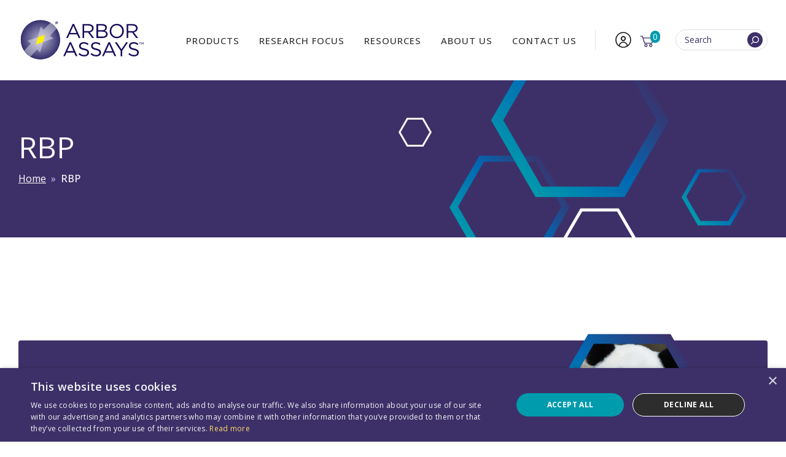

--- FILE ---
content_type: text/html; charset=UTF-8
request_url: https://www.arborassays.com/keywords/rbp/
body_size: 55221
content:
<!DOCTYPE html>
<!--[if lt IE 7 ]> <html lang="en" class="no-js ie6"> <![endif]-->
<!--[if IE 7 ]>	<html lang="en" class="no-js ie7"> <![endif]-->
<!--[if IE 8 ]>	<html lang="en" class="no-js ie8"> <![endif]-->
<!--[if IE 9 ]>	<html lang="en" class="no-js ie9"> <![endif]-->
<!--[if (gt IE 9)|!(IE)]><!--><html lang="en-US" class="no-js"><!--<![endif]-->
<head><script>(function(w,i,g){w[g]=w[g]||[];if(typeof w[g].push=='function')w[g].push(i)})
(window,'AW-1010897699','google_tags_first_party');</script><script async src="/9ut8/"></script>
			<script>
				window.dataLayer = window.dataLayer || [];
				function gtag(){dataLayer.push(arguments);}
				gtag('js', new Date());
				gtag('set', 'developer_id.dY2E1Nz', true);
				
			</script>
			

	<meta charset="UTF-8">
<script type="text/javascript">
/* <![CDATA[ */
var gform;gform||(document.addEventListener("gform_main_scripts_loaded",function(){gform.scriptsLoaded=!0}),document.addEventListener("gform/theme/scripts_loaded",function(){gform.themeScriptsLoaded=!0}),window.addEventListener("DOMContentLoaded",function(){gform.domLoaded=!0}),gform={domLoaded:!1,scriptsLoaded:!1,themeScriptsLoaded:!1,isFormEditor:()=>"function"==typeof InitializeEditor,callIfLoaded:function(o){return!(!gform.domLoaded||!gform.scriptsLoaded||!gform.themeScriptsLoaded&&!gform.isFormEditor()||(gform.isFormEditor()&&console.warn("The use of gform.initializeOnLoaded() is deprecated in the form editor context and will be removed in Gravity Forms 3.1."),o(),0))},initializeOnLoaded:function(o){gform.callIfLoaded(o)||(document.addEventListener("gform_main_scripts_loaded",()=>{gform.scriptsLoaded=!0,gform.callIfLoaded(o)}),document.addEventListener("gform/theme/scripts_loaded",()=>{gform.themeScriptsLoaded=!0,gform.callIfLoaded(o)}),window.addEventListener("DOMContentLoaded",()=>{gform.domLoaded=!0,gform.callIfLoaded(o)}))},hooks:{action:{},filter:{}},addAction:function(o,r,e,t){gform.addHook("action",o,r,e,t)},addFilter:function(o,r,e,t){gform.addHook("filter",o,r,e,t)},doAction:function(o){gform.doHook("action",o,arguments)},applyFilters:function(o){return gform.doHook("filter",o,arguments)},removeAction:function(o,r){gform.removeHook("action",o,r)},removeFilter:function(o,r,e){gform.removeHook("filter",o,r,e)},addHook:function(o,r,e,t,n){null==gform.hooks[o][r]&&(gform.hooks[o][r]=[]);var d=gform.hooks[o][r];null==n&&(n=r+"_"+d.length),gform.hooks[o][r].push({tag:n,callable:e,priority:t=null==t?10:t})},doHook:function(r,o,e){var t;if(e=Array.prototype.slice.call(e,1),null!=gform.hooks[r][o]&&((o=gform.hooks[r][o]).sort(function(o,r){return o.priority-r.priority}),o.forEach(function(o){"function"!=typeof(t=o.callable)&&(t=window[t]),"action"==r?t.apply(null,e):e[0]=t.apply(null,e)})),"filter"==r)return e[0]},removeHook:function(o,r,t,n){var e;null!=gform.hooks[o][r]&&(e=(e=gform.hooks[o][r]).filter(function(o,r,e){return!!(null!=n&&n!=o.tag||null!=t&&t!=o.priority)}),gform.hooks[o][r]=e)}});
/* ]]> */
</script>

	<meta name="viewport" content="width=device-width, initial-scale=1">

	<link rel="profile" href="https://gmpg.org/xfn/11">
	<link rel="pingback" href="https://www.arborassays.com/xmlrpc.php" >

	<!--[if lte IE 9]>
		<script src="https://www.arborassays.com/wp-content/themes/arbor-assays-blocks/assets/js/legacy/html5shiv.js"></script>
		<script src="https://www.arborassays.com/wp-content/themes/arbor-assays-blocks/assets/js/legacy/css3-mediaqueries.js"></script>
	<![endif]-->


	<script>
	    document.documentElement.className =
	    document.documentElement.className.replace("no-js","js");
	</script>

	<meta name='robots' content='index, follow, max-image-preview:large, max-snippet:-1, max-video-preview:-1' />
<script type="text/javascript">
/* <![CDATA[ */
window.dataLayer = window.dataLayer || [];
window.gtag = window.gtag || function(){dataLayer.push(arguments);};
gtag('consent','default',{"ad_storage":"denied","analytics_storage":"denied","ad_user_data":"denied","ad_personalization":"denied","functionality_storage":"granted","personalization_storage":"denied","security_storage":"granted","wait_for_update":500});
gtag('set','developer_id.dMmY1Mm',true);
gtag('set','ads_data_redaction',true);
/* ]]> */
</script>
<script type="text/javascript" charset="UTF-8" data-cs-platform="wordpress" src="https://cdn.cookie-script.com/s/62b34e73ea1d4c834870ceb2a3027ec0.js" id="cookie_script-js-with"></script>
<!-- Google Tag Manager for WordPress by gtm4wp.com -->
<script data-cfasync="false" data-pagespeed-no-defer>
	var gtm4wp_datalayer_name = "dataLayer";
	var dataLayer = dataLayer || [];
	const gtm4wp_use_sku_instead = 0;
	const gtm4wp_currency = 'USD';
	const gtm4wp_product_per_impression = 10;
	const gtm4wp_clear_ecommerce = false;
	const gtm4wp_datalayer_max_timeout = 2000;
</script>
<!-- End Google Tag Manager for WordPress by gtm4wp.com -->
	<!-- This site is optimized with the Yoast SEO plugin v26.7 - https://yoast.com/wordpress/plugins/seo/ -->
	<title>RBP Archives &#8211; Arbor Assays</title>
	<link rel="canonical" href="https://www.arborassays.com/keywords/rbp/" />
	<meta property="og:locale" content="en_US" />
	<meta property="og:type" content="article" />
	<meta property="og:title" content="RBP Archives &#8211; Arbor Assays" />
	<meta property="og:url" content="https://www.arborassays.com/keywords/rbp/" />
	<meta property="og:site_name" content="Arbor Assays" />
	<meta property="og:image" content="https://www.arborassays.com/wp-content/uploads/2024/04/AA-Web-Card3.png" />
	<meta property="og:image:width" content="1200" />
	<meta property="og:image:height" content="675" />
	<meta property="og:image:type" content="image/png" />
	<script type="application/ld+json" class="yoast-schema-graph">{"@context":"https://schema.org","@graph":[{"@type":"CollectionPage","@id":"https://www.arborassays.com/keywords/rbp/","url":"https://www.arborassays.com/keywords/rbp/","name":"RBP Archives &#8211; Arbor Assays","isPartOf":{"@id":"https://www.arborassays.com/#website"},"inLanguage":"en-US"},{"@type":"WebSite","@id":"https://www.arborassays.com/#website","url":"https://www.arborassays.com/","name":"Arbor Assays","description":"ELISA Kits, Detection Assays, &amp; more","publisher":{"@id":"https://www.arborassays.com/#organization"},"potentialAction":[{"@type":"SearchAction","target":{"@type":"EntryPoint","urlTemplate":"https://www.arborassays.com/?s={search_term_string}"},"query-input":{"@type":"PropertyValueSpecification","valueRequired":true,"valueName":"search_term_string"}}],"inLanguage":"en-US"},{"@type":"Organization","@id":"https://www.arborassays.com/#organization","name":"Arbor Assays","url":"https://www.arborassays.com/","logo":{"@type":"ImageObject","inLanguage":"en-US","@id":"https://www.arborassays.com/#/schema/logo/image/","url":"https://www.arborassays.com/wp-content/uploads/2021/01/AA-Logo-Horizontal@2x.png","contentUrl":"https://www.arborassays.com/wp-content/uploads/2021/01/AA-Logo-Horizontal@2x.png","width":468,"height":150,"caption":"Arbor Assays"},"image":{"@id":"https://www.arborassays.com/#/schema/logo/image/"},"sameAs":["https://www.facebook.com/Arbor-Assays-136774719702258/","https://x.com/ArborAssays","https://www.linkedin.com/company/arbor-assays"]}]}</script>
	<!-- / Yoast SEO plugin. -->


<link rel='dns-prefetch' href='//js.hs-scripts.com' />
<link rel='dns-prefetch' href='//www.google.com' />
<link rel='dns-prefetch' href='//fonts.googleapis.com' />
<link rel="alternate" type="application/rss+xml" title="Arbor Assays &raquo; Feed" href="https://www.arborassays.com/feed/" />
<link rel="alternate" type="application/rss+xml" title="Arbor Assays &raquo; Comments Feed" href="https://www.arborassays.com/comments/feed/" />
<link rel="alternate" type="application/rss+xml" title="Arbor Assays &raquo; RBP Keyword Feed" href="https://www.arborassays.com/keywords/rbp/feed/" />
<style id='wp-img-auto-sizes-contain-inline-css' type='text/css'>
img:is([sizes=auto i],[sizes^="auto," i]){contain-intrinsic-size:3000px 1500px}
/*# sourceURL=wp-img-auto-sizes-contain-inline-css */
</style>
<link rel='stylesheet' id='google-font-css' href='//fonts.googleapis.com/css2?family=Open+Sans:ital,wght@0,300..800;1,300..800&#038;display=swap' type='text/css' media='all' />
<link rel='stylesheet' id='fontawesome-css' href='https://www.arborassays.com/wp-content/themes/arbor-assays-blocks/assets/fontawesome/css/all.css?ver=1.0' type='text/css' media='all' />
<link rel='stylesheet' id='global-css' href='https://www.arborassays.com/wp-content/themes/arbor-assays-blocks/assets/css/style.css?v=1766067478&#038;ver=1.0' type='text/css' media='all' />
<link rel='stylesheet' id='main-styles-css' href='https://www.arborassays.com/wp-content/themes/arbor-assays-blocks/style.css?ver=1.0' type='text/css' media='all' />
<style id='wp-emoji-styles-inline-css' type='text/css'>

	img.wp-smiley, img.emoji {
		display: inline !important;
		border: none !important;
		box-shadow: none !important;
		height: 1em !important;
		width: 1em !important;
		margin: 0 0.07em !important;
		vertical-align: -0.1em !important;
		background: none !important;
		padding: 0 !important;
	}
/*# sourceURL=wp-emoji-styles-inline-css */
</style>
<style id='wp-block-library-inline-css' type='text/css'>
:root{--wp-block-synced-color:#7a00df;--wp-block-synced-color--rgb:122,0,223;--wp-bound-block-color:var(--wp-block-synced-color);--wp-editor-canvas-background:#ddd;--wp-admin-theme-color:#007cba;--wp-admin-theme-color--rgb:0,124,186;--wp-admin-theme-color-darker-10:#006ba1;--wp-admin-theme-color-darker-10--rgb:0,107,160.5;--wp-admin-theme-color-darker-20:#005a87;--wp-admin-theme-color-darker-20--rgb:0,90,135;--wp-admin-border-width-focus:2px}@media (min-resolution:192dpi){:root{--wp-admin-border-width-focus:1.5px}}.wp-element-button{cursor:pointer}:root .has-very-light-gray-background-color{background-color:#eee}:root .has-very-dark-gray-background-color{background-color:#313131}:root .has-very-light-gray-color{color:#eee}:root .has-very-dark-gray-color{color:#313131}:root .has-vivid-green-cyan-to-vivid-cyan-blue-gradient-background{background:linear-gradient(135deg,#00d084,#0693e3)}:root .has-purple-crush-gradient-background{background:linear-gradient(135deg,#34e2e4,#4721fb 50%,#ab1dfe)}:root .has-hazy-dawn-gradient-background{background:linear-gradient(135deg,#faaca8,#dad0ec)}:root .has-subdued-olive-gradient-background{background:linear-gradient(135deg,#fafae1,#67a671)}:root .has-atomic-cream-gradient-background{background:linear-gradient(135deg,#fdd79a,#004a59)}:root .has-nightshade-gradient-background{background:linear-gradient(135deg,#330968,#31cdcf)}:root .has-midnight-gradient-background{background:linear-gradient(135deg,#020381,#2874fc)}:root{--wp--preset--font-size--normal:16px;--wp--preset--font-size--huge:42px}.has-regular-font-size{font-size:1em}.has-larger-font-size{font-size:2.625em}.has-normal-font-size{font-size:var(--wp--preset--font-size--normal)}.has-huge-font-size{font-size:var(--wp--preset--font-size--huge)}.has-text-align-center{text-align:center}.has-text-align-left{text-align:left}.has-text-align-right{text-align:right}.has-fit-text{white-space:nowrap!important}#end-resizable-editor-section{display:none}.aligncenter{clear:both}.items-justified-left{justify-content:flex-start}.items-justified-center{justify-content:center}.items-justified-right{justify-content:flex-end}.items-justified-space-between{justify-content:space-between}.screen-reader-text{border:0;clip-path:inset(50%);height:1px;margin:-1px;overflow:hidden;padding:0;position:absolute;width:1px;word-wrap:normal!important}.screen-reader-text:focus{background-color:#ddd;clip-path:none;color:#444;display:block;font-size:1em;height:auto;left:5px;line-height:normal;padding:15px 23px 14px;text-decoration:none;top:5px;width:auto;z-index:100000}html :where(.has-border-color){border-style:solid}html :where([style*=border-top-color]){border-top-style:solid}html :where([style*=border-right-color]){border-right-style:solid}html :where([style*=border-bottom-color]){border-bottom-style:solid}html :where([style*=border-left-color]){border-left-style:solid}html :where([style*=border-width]){border-style:solid}html :where([style*=border-top-width]){border-top-style:solid}html :where([style*=border-right-width]){border-right-style:solid}html :where([style*=border-bottom-width]){border-bottom-style:solid}html :where([style*=border-left-width]){border-left-style:solid}html :where(img[class*=wp-image-]){height:auto;max-width:100%}:where(figure){margin:0 0 1em}html :where(.is-position-sticky){--wp-admin--admin-bar--position-offset:var(--wp-admin--admin-bar--height,0px)}@media screen and (max-width:600px){html :where(.is-position-sticky){--wp-admin--admin-bar--position-offset:0px}}

/*# sourceURL=wp-block-library-inline-css */
</style><link rel='stylesheet' id='wc-blocks-style-css' href='https://www.arborassays.com/wp-content/plugins/woocommerce/assets/client/blocks/wc-blocks.css?ver=wc-9.8.6' type='text/css' media='all' />
<style id='global-styles-inline-css' type='text/css'>
:root{--wp--preset--aspect-ratio--square: 1;--wp--preset--aspect-ratio--4-3: 4/3;--wp--preset--aspect-ratio--3-4: 3/4;--wp--preset--aspect-ratio--3-2: 3/2;--wp--preset--aspect-ratio--2-3: 2/3;--wp--preset--aspect-ratio--16-9: 16/9;--wp--preset--aspect-ratio--9-16: 9/16;--wp--preset--color--black: #000000;--wp--preset--color--cyan-bluish-gray: #abb8c3;--wp--preset--color--white: #ffffff;--wp--preset--color--pale-pink: #f78da7;--wp--preset--color--vivid-red: #cf2e2e;--wp--preset--color--luminous-vivid-orange: #ff6900;--wp--preset--color--luminous-vivid-amber: #fcb900;--wp--preset--color--light-green-cyan: #7bdcb5;--wp--preset--color--vivid-green-cyan: #00d084;--wp--preset--color--pale-cyan-blue: #8ed1fc;--wp--preset--color--vivid-cyan-blue: #0693e3;--wp--preset--color--vivid-purple: #9b51e0;--wp--preset--color--primary: #3D3069;--wp--preset--color--secondary: #009BAC;--wp--preset--color--tertiary: #614EA4;--wp--preset--color--quaternary: #E7EDF4;--wp--preset--color--light-purple: #CDBEFD;--wp--preset--color--lighter-purple: #F9F8FF;--wp--preset--color--dark-blue: #013B71;--wp--preset--color--off-white: #efefef;--wp--preset--color--neutral: #444444;--wp--preset--color--dark: #000000;--wp--preset--color--textcolor: #1E1E1E;--wp--preset--color--lighttextcolor: #666666;--wp--preset--color--lightgray: #DFE3E6;--wp--preset--color--transparent: transparent;--wp--preset--gradient--vivid-cyan-blue-to-vivid-purple: linear-gradient(135deg,rgb(6,147,227) 0%,rgb(155,81,224) 100%);--wp--preset--gradient--light-green-cyan-to-vivid-green-cyan: linear-gradient(135deg,rgb(122,220,180) 0%,rgb(0,208,130) 100%);--wp--preset--gradient--luminous-vivid-amber-to-luminous-vivid-orange: linear-gradient(135deg,rgb(252,185,0) 0%,rgb(255,105,0) 100%);--wp--preset--gradient--luminous-vivid-orange-to-vivid-red: linear-gradient(135deg,rgb(255,105,0) 0%,rgb(207,46,46) 100%);--wp--preset--gradient--very-light-gray-to-cyan-bluish-gray: linear-gradient(135deg,rgb(238,238,238) 0%,rgb(169,184,195) 100%);--wp--preset--gradient--cool-to-warm-spectrum: linear-gradient(135deg,rgb(74,234,220) 0%,rgb(151,120,209) 20%,rgb(207,42,186) 40%,rgb(238,44,130) 60%,rgb(251,105,98) 80%,rgb(254,248,76) 100%);--wp--preset--gradient--blush-light-purple: linear-gradient(135deg,rgb(255,206,236) 0%,rgb(152,150,240) 100%);--wp--preset--gradient--blush-bordeaux: linear-gradient(135deg,rgb(254,205,165) 0%,rgb(254,45,45) 50%,rgb(107,0,62) 100%);--wp--preset--gradient--luminous-dusk: linear-gradient(135deg,rgb(255,203,112) 0%,rgb(199,81,192) 50%,rgb(65,88,208) 100%);--wp--preset--gradient--pale-ocean: linear-gradient(135deg,rgb(255,245,203) 0%,rgb(182,227,212) 50%,rgb(51,167,181) 100%);--wp--preset--gradient--electric-grass: linear-gradient(135deg,rgb(202,248,128) 0%,rgb(113,206,126) 100%);--wp--preset--gradient--midnight: linear-gradient(135deg,rgb(2,3,129) 0%,rgb(40,116,252) 100%);--wp--preset--gradient--hero-gradient: linear-gradient(to bottom, rgba(32,20,82,1) 0%,rgba(34,22,86,1) 10%,rgba(35,24,84,1) 11%,rgba(35,23,87,1) 11%,rgba(36,25,91,1) 21%,rgba(37,26,94,1) 21%,rgba(37,26,92,1) 23%,rgba(38,27,95,1) 23%,rgba(37,28,93,1) 23%,rgba(38,29,96,1) 24%,rgba(39,28,96,1) 26%,rgba(37,30,98,1) 26%,rgba(38,31,99,1) 29%,rgba(39,32,102,1) 29%,rgba(38,31,101,1) 31%,rgba(41,34,104,1) 32%,rgba(43,33,106,1) 35%,rgba(41,35,107,1) 35%,rgba(43,37,109,1) 39%,rgba(43,36,113,1) 39%,rgba(45,37,114,1) 40%,rgba(43,37,111,1) 42%,rgba(44,39,113,1) 42%,rgba(42,38,112,1) 43%,rgba(43,40,116,1) 44%,rgba(44,40,116,1) 46%,rgba(47,40,117,1) 46%,rgba(44,41,118,1) 48%,rgba(47,42,122,1) 52%,rgba(46,42,119,1) 52%,rgba(48,44,123,1) 53%,rgba(45,44,122,1) 53%,rgba(48,45,122,1) 55%,rgba(48,45,126,1) 55%,rgba(49,46,126,1) 66%,rgba(48,45,122,1) 67%,rgba(49,46,125,1) 67%,rgba(52,45,125,1) 67%,rgba(50,46,123,1) 68%,rgba(53,46,124,1) 69%,rgba(49,46,123,1) 69%,rgba(54,47,124,1) 69%,rgba(53,44,123,1) 69%,rgba(50,46,122,1) 70%,rgba(53,46,124,1) 70%,rgba(53,45,120,1) 71%,rgba(53,47,121,1) 72%,rgba(55,49,123,1) 73%,rgba(53,47,121,1) 73%,rgba(53,47,121,1) 73%,rgba(52,46,118,1) 73%,rgba(57,47,120,1) 73%,rgba(58,47,116,1) 81%,rgba(58,47,113,1) 81%,rgba(58,47,113,1) 82%,rgba(60,47,116,1) 83%,rgba(58,47,113,1) 83%,rgba(60,48,114,1) 84%,rgba(59,47,111,1) 85%,rgba(62,48,109,1) 92%,rgba(60,49,105,1) 92%,rgba(62,48,107,1) 92%,rgba(62,48,107,1) 98%,rgba(60,47,103,1) 99%,rgba(60,49,107,1) 99%,rgba(60,47,103,1) 100%,rgba(61,48,104,1) 100%,rgba(36,103,183,1) 100%);--wp--preset--gradient--primary-to-transparent: linear-gradient(0deg, #3D3069 0%, transparent 100%);--wp--preset--gradient--transparent-to-primary: linear-gradient(0deg, transparent 0%, #3D3069 100%);--wp--preset--gradient--secondary-to-transparent: linear-gradient(0deg, #009BAC 0%, transparent 100%);--wp--preset--gradient--transparent-to-secondary: linear-gradient(0deg, transparent 0%, #009BAC 100%);--wp--preset--gradient--tertiary-to-transparent: linear-gradient(0deg, #614EA4 0%, transparent 100%);--wp--preset--gradient--transparent-to-tertiary: linear-gradient(0deg, transparent 0%, #614EA4 100%);--wp--preset--gradient--quinary-to-transparent: linear-gradient(0deg, #CDBEFD 0%, transparent 100%);--wp--preset--gradient--transparent-to-quinary: linear-gradient(0deg, transparent -100%, #CDBEFD 70%);--wp--preset--gradient--black-to-transparent: linear-gradient(0deg, #000 0%, transparent 100%);--wp--preset--gradient--transparent-to-black: linear-gradient(0deg, transparent 0%, #000 100%);--wp--preset--gradient--white-to-transparent: linear-gradient(0deg, #fff 0%, transparent 100%);--wp--preset--gradient--transparent-to-white: linear-gradient(0deg, transparent 0%, #fff 100%);--wp--preset--font-size--small: 13px;--wp--preset--font-size--medium: 20px;--wp--preset--font-size--large: 36px;--wp--preset--font-size--x-large: 42px;--wp--preset--spacing--20: 0.44rem;--wp--preset--spacing--30: 0.67rem;--wp--preset--spacing--40: 1rem;--wp--preset--spacing--50: 1.5rem;--wp--preset--spacing--60: 2.25rem;--wp--preset--spacing--70: 3.38rem;--wp--preset--spacing--80: 5.06rem;--wp--preset--shadow--natural: 6px 6px 9px rgba(0, 0, 0, 0.2);--wp--preset--shadow--deep: 12px 12px 50px rgba(0, 0, 0, 0.4);--wp--preset--shadow--sharp: 6px 6px 0px rgba(0, 0, 0, 0.2);--wp--preset--shadow--outlined: 6px 6px 0px -3px rgb(255, 255, 255), 6px 6px rgb(0, 0, 0);--wp--preset--shadow--crisp: 6px 6px 0px rgb(0, 0, 0);}p{--wp--preset--font-size--default: 1.8rem;--wp--preset--font-size--xlarge: 3.2rem;}.wp-block-heading{--wp--preset--font-size--default: 1.8rem;--wp--preset--font-size--middle: 2.4rem;--wp--preset--font-size--medium-large: 4.8rem;--wp--preset--font-size--larger: 8rem;--wp--preset--font-size--xx-large: 12.4rem;--wp--preset--font-size--xxx-large: 15.4rem;}:root { --wp--style--global--content-size: 1350px;--wp--style--global--wide-size: 1480px; }:where(body) { margin: 0; }.wp-site-blocks > .alignleft { float: left; margin-right: 2em; }.wp-site-blocks > .alignright { float: right; margin-left: 2em; }.wp-site-blocks > .aligncenter { justify-content: center; margin-left: auto; margin-right: auto; }:where(.wp-site-blocks) > * { margin-block-start: 24px; margin-block-end: 0; }:where(.wp-site-blocks) > :first-child { margin-block-start: 0; }:where(.wp-site-blocks) > :last-child { margin-block-end: 0; }:root { --wp--style--block-gap: 24px; }:root :where(.is-layout-flow) > :first-child{margin-block-start: 0;}:root :where(.is-layout-flow) > :last-child{margin-block-end: 0;}:root :where(.is-layout-flow) > *{margin-block-start: 24px;margin-block-end: 0;}:root :where(.is-layout-constrained) > :first-child{margin-block-start: 0;}:root :where(.is-layout-constrained) > :last-child{margin-block-end: 0;}:root :where(.is-layout-constrained) > *{margin-block-start: 24px;margin-block-end: 0;}:root :where(.is-layout-flex){gap: 24px;}:root :where(.is-layout-grid){gap: 24px;}.is-layout-flow > .alignleft{float: left;margin-inline-start: 0;margin-inline-end: 2em;}.is-layout-flow > .alignright{float: right;margin-inline-start: 2em;margin-inline-end: 0;}.is-layout-flow > .aligncenter{margin-left: auto !important;margin-right: auto !important;}.is-layout-constrained > .alignleft{float: left;margin-inline-start: 0;margin-inline-end: 2em;}.is-layout-constrained > .alignright{float: right;margin-inline-start: 2em;margin-inline-end: 0;}.is-layout-constrained > .aligncenter{margin-left: auto !important;margin-right: auto !important;}.is-layout-constrained > :where(:not(.alignleft):not(.alignright):not(.alignfull)){max-width: var(--wp--style--global--content-size);margin-left: auto !important;margin-right: auto !important;}.is-layout-constrained > .alignwide{max-width: var(--wp--style--global--wide-size);}body .is-layout-flex{display: flex;}.is-layout-flex{flex-wrap: wrap;align-items: center;}.is-layout-flex > :is(*, div){margin: 0;}body .is-layout-grid{display: grid;}.is-layout-grid > :is(*, div){margin: 0;}body{padding-top: 0px;padding-right: 0px;padding-bottom: 0px;padding-left: 0px;}a:where(:not(.wp-element-button)){text-decoration: underline;}:root :where(.wp-element-button, .wp-block-button__link){background-color: #32373c;border-width: 0;color: #fff;font-family: inherit;font-size: inherit;font-style: inherit;font-weight: inherit;letter-spacing: inherit;line-height: inherit;padding-top: calc(0.667em + 2px);padding-right: calc(1.333em + 2px);padding-bottom: calc(0.667em + 2px);padding-left: calc(1.333em + 2px);text-decoration: none;text-transform: inherit;}.has-black-color{color: var(--wp--preset--color--black) !important;}.has-cyan-bluish-gray-color{color: var(--wp--preset--color--cyan-bluish-gray) !important;}.has-white-color{color: var(--wp--preset--color--white) !important;}.has-pale-pink-color{color: var(--wp--preset--color--pale-pink) !important;}.has-vivid-red-color{color: var(--wp--preset--color--vivid-red) !important;}.has-luminous-vivid-orange-color{color: var(--wp--preset--color--luminous-vivid-orange) !important;}.has-luminous-vivid-amber-color{color: var(--wp--preset--color--luminous-vivid-amber) !important;}.has-light-green-cyan-color{color: var(--wp--preset--color--light-green-cyan) !important;}.has-vivid-green-cyan-color{color: var(--wp--preset--color--vivid-green-cyan) !important;}.has-pale-cyan-blue-color{color: var(--wp--preset--color--pale-cyan-blue) !important;}.has-vivid-cyan-blue-color{color: var(--wp--preset--color--vivid-cyan-blue) !important;}.has-vivid-purple-color{color: var(--wp--preset--color--vivid-purple) !important;}.has-primary-color{color: var(--wp--preset--color--primary) !important;}.has-secondary-color{color: var(--wp--preset--color--secondary) !important;}.has-tertiary-color{color: var(--wp--preset--color--tertiary) !important;}.has-quaternary-color{color: var(--wp--preset--color--quaternary) !important;}.has-light-purple-color{color: var(--wp--preset--color--light-purple) !important;}.has-lighter-purple-color{color: var(--wp--preset--color--lighter-purple) !important;}.has-dark-blue-color{color: var(--wp--preset--color--dark-blue) !important;}.has-off-white-color{color: var(--wp--preset--color--off-white) !important;}.has-neutral-color{color: var(--wp--preset--color--neutral) !important;}.has-dark-color{color: var(--wp--preset--color--dark) !important;}.has-textcolor-color{color: var(--wp--preset--color--textcolor) !important;}.has-lighttextcolor-color{color: var(--wp--preset--color--lighttextcolor) !important;}.has-lightgray-color{color: var(--wp--preset--color--lightgray) !important;}.has-transparent-color{color: var(--wp--preset--color--transparent) !important;}.has-black-background-color{background-color: var(--wp--preset--color--black) !important;}.has-cyan-bluish-gray-background-color{background-color: var(--wp--preset--color--cyan-bluish-gray) !important;}.has-white-background-color{background-color: var(--wp--preset--color--white) !important;}.has-pale-pink-background-color{background-color: var(--wp--preset--color--pale-pink) !important;}.has-vivid-red-background-color{background-color: var(--wp--preset--color--vivid-red) !important;}.has-luminous-vivid-orange-background-color{background-color: var(--wp--preset--color--luminous-vivid-orange) !important;}.has-luminous-vivid-amber-background-color{background-color: var(--wp--preset--color--luminous-vivid-amber) !important;}.has-light-green-cyan-background-color{background-color: var(--wp--preset--color--light-green-cyan) !important;}.has-vivid-green-cyan-background-color{background-color: var(--wp--preset--color--vivid-green-cyan) !important;}.has-pale-cyan-blue-background-color{background-color: var(--wp--preset--color--pale-cyan-blue) !important;}.has-vivid-cyan-blue-background-color{background-color: var(--wp--preset--color--vivid-cyan-blue) !important;}.has-vivid-purple-background-color{background-color: var(--wp--preset--color--vivid-purple) !important;}.has-primary-background-color{background-color: var(--wp--preset--color--primary) !important;}.has-secondary-background-color{background-color: var(--wp--preset--color--secondary) !important;}.has-tertiary-background-color{background-color: var(--wp--preset--color--tertiary) !important;}.has-quaternary-background-color{background-color: var(--wp--preset--color--quaternary) !important;}.has-light-purple-background-color{background-color: var(--wp--preset--color--light-purple) !important;}.has-lighter-purple-background-color{background-color: var(--wp--preset--color--lighter-purple) !important;}.has-dark-blue-background-color{background-color: var(--wp--preset--color--dark-blue) !important;}.has-off-white-background-color{background-color: var(--wp--preset--color--off-white) !important;}.has-neutral-background-color{background-color: var(--wp--preset--color--neutral) !important;}.has-dark-background-color{background-color: var(--wp--preset--color--dark) !important;}.has-textcolor-background-color{background-color: var(--wp--preset--color--textcolor) !important;}.has-lighttextcolor-background-color{background-color: var(--wp--preset--color--lighttextcolor) !important;}.has-lightgray-background-color{background-color: var(--wp--preset--color--lightgray) !important;}.has-transparent-background-color{background-color: var(--wp--preset--color--transparent) !important;}.has-black-border-color{border-color: var(--wp--preset--color--black) !important;}.has-cyan-bluish-gray-border-color{border-color: var(--wp--preset--color--cyan-bluish-gray) !important;}.has-white-border-color{border-color: var(--wp--preset--color--white) !important;}.has-pale-pink-border-color{border-color: var(--wp--preset--color--pale-pink) !important;}.has-vivid-red-border-color{border-color: var(--wp--preset--color--vivid-red) !important;}.has-luminous-vivid-orange-border-color{border-color: var(--wp--preset--color--luminous-vivid-orange) !important;}.has-luminous-vivid-amber-border-color{border-color: var(--wp--preset--color--luminous-vivid-amber) !important;}.has-light-green-cyan-border-color{border-color: var(--wp--preset--color--light-green-cyan) !important;}.has-vivid-green-cyan-border-color{border-color: var(--wp--preset--color--vivid-green-cyan) !important;}.has-pale-cyan-blue-border-color{border-color: var(--wp--preset--color--pale-cyan-blue) !important;}.has-vivid-cyan-blue-border-color{border-color: var(--wp--preset--color--vivid-cyan-blue) !important;}.has-vivid-purple-border-color{border-color: var(--wp--preset--color--vivid-purple) !important;}.has-primary-border-color{border-color: var(--wp--preset--color--primary) !important;}.has-secondary-border-color{border-color: var(--wp--preset--color--secondary) !important;}.has-tertiary-border-color{border-color: var(--wp--preset--color--tertiary) !important;}.has-quaternary-border-color{border-color: var(--wp--preset--color--quaternary) !important;}.has-light-purple-border-color{border-color: var(--wp--preset--color--light-purple) !important;}.has-lighter-purple-border-color{border-color: var(--wp--preset--color--lighter-purple) !important;}.has-dark-blue-border-color{border-color: var(--wp--preset--color--dark-blue) !important;}.has-off-white-border-color{border-color: var(--wp--preset--color--off-white) !important;}.has-neutral-border-color{border-color: var(--wp--preset--color--neutral) !important;}.has-dark-border-color{border-color: var(--wp--preset--color--dark) !important;}.has-textcolor-border-color{border-color: var(--wp--preset--color--textcolor) !important;}.has-lighttextcolor-border-color{border-color: var(--wp--preset--color--lighttextcolor) !important;}.has-lightgray-border-color{border-color: var(--wp--preset--color--lightgray) !important;}.has-transparent-border-color{border-color: var(--wp--preset--color--transparent) !important;}.has-vivid-cyan-blue-to-vivid-purple-gradient-background{background: var(--wp--preset--gradient--vivid-cyan-blue-to-vivid-purple) !important;}.has-light-green-cyan-to-vivid-green-cyan-gradient-background{background: var(--wp--preset--gradient--light-green-cyan-to-vivid-green-cyan) !important;}.has-luminous-vivid-amber-to-luminous-vivid-orange-gradient-background{background: var(--wp--preset--gradient--luminous-vivid-amber-to-luminous-vivid-orange) !important;}.has-luminous-vivid-orange-to-vivid-red-gradient-background{background: var(--wp--preset--gradient--luminous-vivid-orange-to-vivid-red) !important;}.has-very-light-gray-to-cyan-bluish-gray-gradient-background{background: var(--wp--preset--gradient--very-light-gray-to-cyan-bluish-gray) !important;}.has-cool-to-warm-spectrum-gradient-background{background: var(--wp--preset--gradient--cool-to-warm-spectrum) !important;}.has-blush-light-purple-gradient-background{background: var(--wp--preset--gradient--blush-light-purple) !important;}.has-blush-bordeaux-gradient-background{background: var(--wp--preset--gradient--blush-bordeaux) !important;}.has-luminous-dusk-gradient-background{background: var(--wp--preset--gradient--luminous-dusk) !important;}.has-pale-ocean-gradient-background{background: var(--wp--preset--gradient--pale-ocean) !important;}.has-electric-grass-gradient-background{background: var(--wp--preset--gradient--electric-grass) !important;}.has-midnight-gradient-background{background: var(--wp--preset--gradient--midnight) !important;}.has-hero-gradient-gradient-background{background: var(--wp--preset--gradient--hero-gradient) !important;}.has-primary-to-transparent-gradient-background{background: var(--wp--preset--gradient--primary-to-transparent) !important;}.has-transparent-to-primary-gradient-background{background: var(--wp--preset--gradient--transparent-to-primary) !important;}.has-secondary-to-transparent-gradient-background{background: var(--wp--preset--gradient--secondary-to-transparent) !important;}.has-transparent-to-secondary-gradient-background{background: var(--wp--preset--gradient--transparent-to-secondary) !important;}.has-tertiary-to-transparent-gradient-background{background: var(--wp--preset--gradient--tertiary-to-transparent) !important;}.has-transparent-to-tertiary-gradient-background{background: var(--wp--preset--gradient--transparent-to-tertiary) !important;}.has-quinary-to-transparent-gradient-background{background: var(--wp--preset--gradient--quinary-to-transparent) !important;}.has-transparent-to-quinary-gradient-background{background: var(--wp--preset--gradient--transparent-to-quinary) !important;}.has-black-to-transparent-gradient-background{background: var(--wp--preset--gradient--black-to-transparent) !important;}.has-transparent-to-black-gradient-background{background: var(--wp--preset--gradient--transparent-to-black) !important;}.has-white-to-transparent-gradient-background{background: var(--wp--preset--gradient--white-to-transparent) !important;}.has-transparent-to-white-gradient-background{background: var(--wp--preset--gradient--transparent-to-white) !important;}.has-small-font-size{font-size: var(--wp--preset--font-size--small) !important;}.has-medium-font-size{font-size: var(--wp--preset--font-size--medium) !important;}.has-large-font-size{font-size: var(--wp--preset--font-size--large) !important;}.has-x-large-font-size{font-size: var(--wp--preset--font-size--x-large) !important;}p.has-default-font-size{font-size: var(--wp--preset--font-size--default) !important;}p.has-xlarge-font-size{font-size: var(--wp--preset--font-size--xlarge) !important;}.wp-block-heading.has-default-font-size{font-size: var(--wp--preset--font-size--default) !important;}.wp-block-heading.has-middle-font-size{font-size: var(--wp--preset--font-size--middle) !important;}.wp-block-heading.has-medium-large-font-size{font-size: var(--wp--preset--font-size--medium-large) !important;}.wp-block-heading.has-larger-font-size{font-size: var(--wp--preset--font-size--larger) !important;}.wp-block-heading.has-xx-large-font-size{font-size: var(--wp--preset--font-size--xx-large) !important;}.wp-block-heading.has-xxx-large-font-size{font-size: var(--wp--preset--font-size--xxx-large) !important;}
/*# sourceURL=global-styles-inline-css */
</style>

<link rel='stylesheet' id='wwp-wholesale-css' href='https://www.arborassays.com/wp-content/plugins/woocommerce-wholesale-pricing/assets/css/wwp-css-script.css?ver=1.1.0' type='text/css' media='' />
<link rel='stylesheet' id='wwp_dataTables-css' href='https://www.arborassays.com/wp-content/plugins/woocommerce-wholesale-pricing/assets/css/jquery.dataTables.min.css?ver=1.0.0' type='text/css' media='' />
<link rel='stylesheet' id='woocommerce-layout-css' href='https://www.arborassays.com/wp-content/plugins/woocommerce/assets/css/woocommerce-layout.css?ver=9.8.6' type='text/css' media='all' />
<link rel='stylesheet' id='woocommerce-smallscreen-css' href='https://www.arborassays.com/wp-content/plugins/woocommerce/assets/css/woocommerce-smallscreen.css?ver=9.8.6' type='text/css' media='only screen and (max-width: 768px)' />
<link rel='stylesheet' id='woocommerce-general-css' href='https://www.arborassays.com/wp-content/plugins/woocommerce/assets/css/woocommerce.css?ver=9.8.6' type='text/css' media='all' />
<style id='woocommerce-inline-inline-css' type='text/css'>
.woocommerce form .form-row .required { visibility: visible; }
/*# sourceURL=woocommerce-inline-inline-css */
</style>
<link rel='stylesheet' id='wpda_wpdp_public-css' href='https://www.arborassays.com/wp-content/plugins/wp-data-access/public/../assets/css/wpda_public.css?ver=5.5.64' type='text/css' media='all' />
<link rel='stylesheet' id='brands-styles-css' href='https://www.arborassays.com/wp-content/plugins/woocommerce/assets/css/brands.css?ver=9.8.6' type='text/css' media='all' />
<script type="text/javascript" src="https://www.arborassays.com/wp-includes/js/jquery/jquery.min.js?ver=3.7.1" id="jquery-core-js"></script>
<script type="text/javascript" src="https://www.arborassays.com/wp-includes/js/jquery/jquery-migrate.min.js?ver=3.4.1" id="jquery-migrate-js"></script>
<script type="text/javascript" src="https://www.arborassays.com/wp-content/plugins/woocommerce-wholesale-pricing/assets/js/jquery.dataTables.min.js?ver=1.1.0" id="wwp_dataTables-js"></script>
<script type="text/javascript" src="https://www.arborassays.com/wp-content/plugins/woocommerce/assets/js/jquery-blockui/jquery.blockUI.min.js?ver=2.7.0-wc.9.8.6" id="jquery-blockui-js" defer="defer" data-wp-strategy="defer"></script>
<script type="text/javascript" id="wc-add-to-cart-js-extra">
/* <![CDATA[ */
var wc_add_to_cart_params = {"ajax_url":"/wp-admin/admin-ajax.php","wc_ajax_url":"/?wc-ajax=%%endpoint%%","i18n_view_cart":"View cart","cart_url":"https://www.arborassays.com/cart/","is_cart":"","cart_redirect_after_add":"no"};
//# sourceURL=wc-add-to-cart-js-extra
/* ]]> */
</script>
<script type="text/javascript" src="https://www.arborassays.com/wp-content/plugins/woocommerce/assets/js/frontend/add-to-cart.min.js?ver=9.8.6" id="wc-add-to-cart-js" defer="defer" data-wp-strategy="defer"></script>
<script type="text/javascript" src="https://www.arborassays.com/wp-content/plugins/woocommerce/assets/js/js-cookie/js.cookie.min.js?ver=2.1.4-wc.9.8.6" id="js-cookie-js" defer="defer" data-wp-strategy="defer"></script>
<script type="text/javascript" id="woocommerce-js-extra">
/* <![CDATA[ */
var woocommerce_params = {"ajax_url":"/wp-admin/admin-ajax.php","wc_ajax_url":"/?wc-ajax=%%endpoint%%","i18n_password_show":"Show password","i18n_password_hide":"Hide password"};
//# sourceURL=woocommerce-js-extra
/* ]]> */
</script>
<script type="text/javascript" src="https://www.arborassays.com/wp-content/plugins/woocommerce/assets/js/frontend/woocommerce.min.js?ver=9.8.6" id="woocommerce-js" defer="defer" data-wp-strategy="defer"></script>
<script type="text/javascript" src="https://www.arborassays.com/wp-includes/js/underscore.min.js?ver=1.13.7" id="underscore-js"></script>
<script type="text/javascript" src="https://www.arborassays.com/wp-includes/js/backbone.min.js?ver=1.6.0" id="backbone-js"></script>
<script type="text/javascript" id="wp-api-request-js-extra">
/* <![CDATA[ */
var wpApiSettings = {"root":"https://www.arborassays.com/wp-json/","nonce":"ae833098e8","versionString":"wp/v2/"};
//# sourceURL=wp-api-request-js-extra
/* ]]> */
</script>
<script type="text/javascript" src="https://www.arborassays.com/wp-includes/js/api-request.min.js?ver=6.9" id="wp-api-request-js"></script>
<script type="text/javascript" src="https://www.arborassays.com/wp-includes/js/wp-api.min.js?ver=6.9" id="wp-api-js"></script>
<script type="text/javascript" id="wpda_rest_api-js-extra">
/* <![CDATA[ */
var wpdaApiSettings = {"path":"wpda"};
//# sourceURL=wpda_rest_api-js-extra
/* ]]> */
</script>
<script type="text/javascript" src="https://www.arborassays.com/wp-content/plugins/wp-data-access/public/../assets/js/wpda_rest_api.js?ver=5.5.64" id="wpda_rest_api-js"></script>
<link rel="https://api.w.org/" href="https://www.arborassays.com/wp-json/" /><link rel="alternate" title="JSON" type="application/json" href="https://www.arborassays.com/wp-json/wp/v2/keywords/609" /><link rel="EditURI" type="application/rsd+xml" title="RSD" href="https://www.arborassays.com/xmlrpc.php?rsd" />
<meta name="generator" content="WordPress 6.9" />
<meta name="generator" content="WooCommerce 9.8.6" />
<meta name="cdp-version" content="1.5.0" />			<!-- DO NOT COPY THIS SNIPPET! Start of Page Analytics Tracking for HubSpot WordPress plugin v11.3.37-->
			<script class="hsq-set-content-id" data-content-id="listing-page">
				var _hsq = _hsq || [];
				_hsq.push(["setContentType", "listing-page"]);
			</script>
			<!-- DO NOT COPY THIS SNIPPET! End of Page Analytics Tracking for HubSpot WordPress plugin -->
						<style type="text/css">
				p.user_not_wholesale {
					text-align: center;
				}
				p.user_not_wholesale a {
					text-decoration: none;
					border: 2px solid #333;
					color: #333;
					padding: 10px 60px;
				}
			</style>
			
<!-- Google Tag Manager for WordPress by gtm4wp.com -->
<!-- GTM Container placement set to automatic -->
<script data-cfasync="false" data-pagespeed-no-defer>
	var dataLayer_content = {"pagePostType":false,"pagePostType2":"tax-","pageCategory":[]};
	dataLayer.push( dataLayer_content );
</script>
<script data-cfasync="false" data-pagespeed-no-defer>
(function(w,d,s,l,i){w[l]=w[l]||[];w[l].push({'gtm.start':
new Date().getTime(),event:'gtm.js'});var f=d.getElementsByTagName(s)[0],
j=d.createElement(s),dl=l!='dataLayer'?'&l='+l:'';j.async=true;j.src=
'//gtag.arborassays.com/gtm.js?id='+i+dl;f.parentNode.insertBefore(j,f);
})(window,document,'script','dataLayer','GTM-W4NT543');
</script>
<!-- End Google Tag Manager for WordPress by gtm4wp.com --><link rel="preload" href="//fonts.googleapis.com/css2?family=Open+Sans:ital,wght@0,300..800;1,300..800&amp;display=swap" as="font"><link rel="preload" href="https://www.arborassays.com/wp-content/themes/arbor-assays-blocks/assets/fontawesome/css/all.css" as="font"><link rel="dns-prefetch" href="//fonts.gstatic.com"><link rel="dns-prefetch" href="//gtag.arborassays.com"><link rel="dns-prefetch" href="//google-analytics.com"><!-- Add your GTM-XXXXXXX to the general settings to install Google Tag Manager -->    <script type="text/javascript">
        searchData = [{"title":"MTEtS2V0b3Rlc3Rvc3Rlcm9uZSBFTElTQSBLaXQgKEswNzktSCk=","url":"aHR0cHM6Ly93d3cuYXJib3Jhc3NheXMuY29tL3Byb2R1Y3QvMTEta2V0b3Rlc3Rvc3Rlcm9uZS1lbGlzYS1raXQv","keywords":"SzA3OQ=="},{"title":"MiYjODI0MjssMyYjODI0MjstQ3ljbGljIEdBTVAgRUxJU0EgS2l0IChLMDY3LUgp","url":"aHR0cHM6Ly93d3cuYXJib3Jhc3NheXMuY29tL3Byb2R1Y3QvY3ljbGljLWdhbXAtZWlhLWtpdC8=","keywords":"Y0dBTVA="},{"title":"MiYjODI0MjssMyYjODI0MjstQ3ljbGljIEdBTVAgU1RJTkctQmFzZWQgRlJFVCBEZXRlY3Rpb24gS2l0IChLMDgxLUYp","url":"aHR0cHM6Ly93d3cuYXJib3Jhc3NheXMuY29tL3Byb2R1Y3QvMjMtY3ljbGljLWdhbXAtc3RpbmctYmFzZWQtZnJldC1kZXRlY3Rpb24ta2l0Lw==","keywords":"Y3ljbGlj"},{"title":"MjAtSHlkcm94eWVjZHlzb25lIEVMSVNBIEtpdCAoSzA2Ni1IKQ==","url":"aHR0cHM6Ly93d3cuYXJib3Jhc3NheXMuY29tL3Byb2R1Y3QvMjAtaHlkcm94eWVjZHlzb25lLWVpYS1raXQv","keywords":"MjAtSHlkcm8="},{"title":"MyYjODI0MjssMyYjODI0MjstQ3ljbGljIEdBTVAgRUxJU0EgS2l0IChLMDczLUgp","url":"aHR0cHM6Ly93d3cuYXJib3Jhc3NheXMuY29tL3Byb2R1Y3QvazA3M2gtY3ljbGljLWdhbXAtZWlhLWtpdC8=","keywords":"MyczJw=="},{"title":"QWNldHlsY2hvbGluZXN0ZXJhc2UgKEFDaEUpIEZsdW9yZXNjZW50IEFjdGl2aXR5IEtpdCAoSzAxNS1GMSk=","url":"aHR0cHM6Ly93d3cuYXJib3Jhc3NheXMuY29tL3Byb2R1Y3QvYWNldHlsY2hvbGluZXN0ZXJhc2UtZmx1b3Jlc2NlbnQtYWN0aXZpdHkta2l0Lw==","keywords":"Y2hvbGluZXN0ZXJhc2U="},{"title":"QWRyZW5vY29ydGljb3Ryb3BpYyBIb3Jtb25lIChBQ1RIKSBFTElTQSBLaXQgKEswNzItSCk=","url":"aHR0cHM6Ly93d3cuYXJib3Jhc3NheXMuY29tL3Byb2R1Y3QvYWN0aC1lbGlzYS1raXQv","keywords":"SzA3Mi1I"},{"title":"QWxkb3N0ZXJvbmUgRUxJU0EgS2l0IChLMDUyLUgp","url":"aHR0cHM6Ly93d3cuYXJib3Jhc3NheXMuY29tL3Byb2R1Y3QvYWxkb3N0ZXJvbmUtZWxpc2Eta2l0Lw==","keywords":"ZWxlY3Ryb2NvcnRpbg=="},{"title":"QWxsb3ByZWduYW5vbG9uZSBFTElTQSBLaXQgKEswNjEtSCk=","url":"aHR0cHM6Ly93d3cuYXJib3Jhc3NheXMuY29tL3Byb2R1Y3QvYWxsb3ByZWduYW5vbG9uZS1laWEta2l0LW1vbm9jbG9uYWwtYW50aWJvZHktYmFzZWQv","keywords":"VEhQUk9H"},{"title":"QW5kcm9zdGVuZWRpb25lIEVMSVNBIEtpdCAoSzA3MC1IKQ==","url":"aHR0cHM6Ly93d3cuYXJib3Jhc3NheXMuY29tL3Byb2R1Y3QvYW5kcm9zdGVuZWRpb25lLWVpYS1raXQv","keywords":"SzA3MA=="},{"title":"QXJnPHN1cD44PC9zdXA+LVZhc29wcmVzc2luIChBVlApIEVMSVNBIEtpdCAoSzA0OS1IKQ==","url":"aHR0cHM6Ly93d3cuYXJib3Jhc3NheXMuY29tL3Byb2R1Y3QvYXJnOC12YXNvcHJlc3Npbi1hdnAtZWxpc2Eta2l0Lw==","keywords":"YXJnOA=="},{"title":"QXRyaWFsIE5hdHJpdXJldGljIFBlcHRpZGUgKEFOUCkgRUxJU0EgS2l0IChLMDcxLUgp","url":"aHR0cHM6Ly93d3cuYXJib3Jhc3NheXMuY29tL3Byb2R1Y3QvazA3MS1oLWF0cmlhbC1uYXRyaXVyZXRpYy1wZXB0aWRlLWFucC1lbGlzYS1raXRzLw==","keywords":"SzAyNi1I"},{"title":"QnV0eXJ5bGNob2xpbmVzdGVyYXNlIChCQ2hFKSBGbHVvcmVzY2VudCBBY3Rpdml0eSBLaXQgKEswMTYtRjEp","url":"aHR0cHM6Ly93d3cuYXJib3Jhc3NheXMuY29tL3Byb2R1Y3QvYnV0eXJ5bGNob2xpbmVzdGVyYXNlLWZsdW9yZXNjZW50LWFjdGl2aXR5LWtpdC8=","keywords":"QWN0aXZpdHk="},{"title":"Q2F0YWxhc2UgQ29sb3JpbWV0cmljIEFjdGl2aXR5IEtpdCAoSzAzMy1IMSk=","url":"aHR0cHM6Ly93d3cuYXJib3Jhc3NheXMuY29tL3Byb2R1Y3QvazAzMy1oMS1jYXRhbGFzZS1jb2xvcmltZXRyaWMtYWN0aXZpdHkta2l0Lw==","keywords":"SDJPMg=="},{"title":"Q2VydWxvcGxhc21pbiBDb2xvcmltZXRyaWMgQWN0aXZpdHkgS2l0IChLMDM1LUgxKQ==","url":"aHR0cHM6Ly93d3cuYXJib3Jhc3NheXMuY29tL3Byb2R1Y3QvazAzNS1oMS1jZXJ1bG9wbGFzbWluLWNvbG9yaW1ldHJpYy1hY3Rpdml0eS1raXQv","keywords":"MzU="},{"title":"Q29ydGljb3N0ZXJvbmUgQ2hlbWlsdW1pbmVzY2VudCBFTElTQSBLaXQgKEswMTQtQyk=","url":"aHR0cHM6Ly93d3cuYXJib3Jhc3NheXMuY29tL3Byb2R1Y3QvazAxNC1jLWNvcnRpY29zdGVyb25lLWNsaWEta2l0Lw==","keywords":"Y29ydA=="},{"title":"Q29ydGljb3N0ZXJvbmUgTXVsdGktRm9ybWF0IEVMSVNBIEtpdCAoSzAxNC1IKQ==","url":"aHR0cHM6Ly93d3cuYXJib3Jhc3NheXMuY29tL3Byb2R1Y3QvazAxNC1oLWNvcnRpY29zdGVyb25lLWVpYS1raXQv","keywords":"MTQ="},{"title":"Q29ydGlzb2wgRUxJU0EgS2l0IChLMDAzLUgp","url":"aHR0cHM6Ly93d3cuYXJib3Jhc3NheXMuY29tL3Byb2R1Y3QvY29ydGlzb2wtZWxpc2Eta2l0Lw==","keywords":"azAwMy1oNQ=="},{"title":"Q29ydGlzb25lIEVMSVNBIEtpdCAoSzAxNy1IKQ==","url":"aHR0cHM6Ly93d3cuYXJib3Jhc3NheXMuY29tL3Byb2R1Y3QvY29ydGlzb25lLWVpYS1raXQv","keywords":"SzAxNy1I"},{"title":"Q3ljbGljIEFNUCBEaXJlY3QgQ2hlbWlsdW1pbmVzY2VudCBFTElTQSBLaXQgKEswMTktQyk=","url":"aHR0cHM6Ly93d3cuYXJib3Jhc3NheXMuY29tL3Byb2R1Y3QvazAxOS1jLWN5Y2xpYy1hbXAtZGlyZWN0LWNsaWEta2l0Lw==","keywords":"Y2hlbWlsdW1pbmVzY2VudA=="},{"title":"Q3ljbGljIEFNUCBEaXJlY3QgRUxJU0EgS2l0IChLMDE5LUgp","url":"aHR0cHM6Ly93d3cuYXJib3Jhc3NheXMuY29tL3Byb2R1Y3QvazAxOS1oLWN5Y2xpYy1hbXAtZGlyZWN0LWVpYS1raXQv","keywords":"Y0FNUA=="},{"title":"Q3ljbGljIEdNUCBEaXJlY3QgRUxJU0EgS2l0ICYjODIxMTsgSW1wcm92ZWQgU2Vuc2l0aXZpdHkgKEswNjUtSCk=","url":"aHR0cHM6Ly93d3cuYXJib3Jhc3NheXMuY29tL3Byb2R1Y3QvY3ljbGljLWdtcC1kaXJlY3QtZWlhLWtpdC1pbXByb3ZlZC1zZW5zaXRpdml0eS8=","keywords":"Z3VhbnlsYXRlIGN5Y2xhc2U="},{"title":"REhFQS1TIEVMSVNBIEtpdCAoSzA1NC1IKQ==","url":"aHR0cHM6Ly93d3cuYXJib3Jhc3NheXMuY29tL3Byb2R1Y3QvZGhlYS1zLWVpYS1raXQv","keywords":"SzA1NA=="},{"title":"RE5BIERhbWFnZSBFTElTQSBLaXQgKEswNTktSCk=","url":"aHR0cHM6Ly93d3cuYXJib3Jhc3NheXMuY29tL3Byb2R1Y3QvZG5hLWRhbWFnZS1laWEta2l0Lw==","keywords":"SzA1OWg1"},{"title":"RW5kb3RoZWxpbi0xIChFVC0xKSBFTElTQSBLaXQgKEswNDUtSDEp","url":"aHR0cHM6Ly93d3cuYXJib3Jhc3NheXMuY29tL3Byb2R1Y3QvZW5kb3RoZWxpbi0xLWV0LTEtZWxpc2Eta2l0Lw==","keywords":"RW5kb3RoZWxpbg=="},{"title":"RXN0cmFkaW9sIEVMSVNBIEtpdCAoSzAzMC1IKQ==","url":"aHR0cHM6Ly93d3cuYXJib3Jhc3NheXMuY29tL3Byb2R1Y3QvazAzMC1oLWVzdHJhZGlvbC1laWEta2l0Lw==","keywords":"RTI="},{"title":"RXN0cmlvbCBFTElTQSBLaXQgKEswNjQtSCk=","url":"aHR0cHM6Ly93d3cuYXJib3Jhc3NheXMuY29tL3Byb2R1Y3QvZXN0cmlvbC1laWEta2l0Lw==","keywords":"ZXN0cg=="},{"title":"RXN0cm9uZSBFTElTQSBLaXQgKEswMzEtSCk=","url":"aHR0cHM6Ly93d3cuYXJib3Jhc3NheXMuY29tL3Byb2R1Y3QvZXN0cm9uZS1lbGlzYS1raXQv","keywords":"RXN0cm9uZQ=="},{"title":"RXN0cm9uZS0zLUdsdWN1cm9uaWRlIChFMUcpIEVMSVNBIEtpdCAoSzAzNi1IKQ==","url":"aHR0cHM6Ly93d3cuYXJib3Jhc3NheXMuY29tL3Byb2R1Y3QvazAzNi1oLWVzdHJvbmUtMy1nbHVjdXJvbmlkZS1lMWctZWlhLWtpdC8=","keywords":"RXN0cm9uZS0z"},{"title":"RXN0cm9uZS0zLVN1bGZhdGUgKEUxUykgRUxJU0EgS2l0IChLMDM4LUgp","url":"aHR0cHM6Ly93d3cuYXJib3Jhc3NheXMuY29tL3Byb2R1Y3QvZXN0cm9uZS0zLXN1bGZhdGUtZTFzLWVsaXNhLWtpdC8=","keywords":"RTFT"},{"title":"Rm9ybWFsZGVoeWRlIEZsdW9yZXNjZW50IERldGVjdGlvbiBLaXQgKEswMDEtRjEp","url":"aHR0cHM6Ly93d3cuYXJib3Jhc3NheXMuY29tL3Byb2R1Y3QvazAwMS1mMS1mb3JtYWxkZWh5ZGUtZmx1b3Jlc2NlbnQtZGV0ZWN0aW9uLWtpdC8=","keywords":"MQ=="},{"title":"RlJBUOKEoiAoRmVycmljIFJlZHVjaW5nIEFudGlveGlkYW50IFBvd2VyKSBEZXRlY3Rpb24gS2l0IChLMDQzLUgxKQ==","url":"aHR0cHM6Ly93d3cuYXJib3Jhc3NheXMuY29tL3Byb2R1Y3QvZnJhcC1mZXJyaWMtcmVkdWNpbmctYW50aW94aWRhbnQtcG93ZXItZGV0ZWN0aW9uLWtpdC8=","keywords":"SzA0My1I"},{"title":"R2FsYWN0b3NlIENvbG9yaW1ldHJpYyBEZXRlY3Rpb24gS2l0IChLMDQyLUgxKQ==","url":"aHR0cHM6Ly93d3cuYXJib3Jhc3NheXMuY29tL3Byb2R1Y3QvZ2FsYWN0b3NlLWNvbG9yaW1ldHJpYy1kZXRlY3Rpb24ta2l0Lw==","keywords":"RGV0ZWN0aW9u"},{"title":"R2x1Y29zZSBDb2xvcmltZXRyaWMgRGV0ZWN0aW9uIEtpdCAoSzAzOS1IMSk=","url":"aHR0cHM6Ly93d3cuYXJib3Jhc3NheXMuY29tL3Byb2R1Y3QvZ2x1Y29zZS1jb2xvcmltZXRyaWMtZGV0ZWN0aW9uLWtpdC8=","keywords":"Mzk="},{"title":"R2x1dGF0aGlvbmUgKEdTSCkgQ29sb3JpbWV0cmljIERldGVjdGlvbiBLaXQgKEswMDYtSDEp","url":"aHR0cHM6Ly93d3cuYXJib3Jhc3NheXMuY29tL3Byb2R1Y3QvazAwNi1oLWdsdXRhdGhpb25lLWNvbG9yaW1ldHJpYy1kZXRlY3Rpb24ta2l0Lw==","keywords":"Ng=="},{"title":"R2x1dGF0aGlvbmUgKEdTSCkgRmx1b3Jlc2NlbnQgRGV0ZWN0aW9uIEtpdCAoSzAwNi1GKQ==","url":"aHR0cHM6Ly93d3cuYXJib3Jhc3NheXMuY29tL3Byb2R1Y3QvazAwNi1mMS1nbHV0YXRoaW9uZS1mbHVvcmVzY2VudC1kZXRlY3Rpb24ta2l0Lw==","keywords":"Ng=="},{"title":"R2x1dGF0aGlvbmUgUmVkdWN0YXNlIChHUikgRmx1b3Jlc2NlbnQgQWN0aXZpdHkgS2l0IChLMDA5LUYxKQ==","url":"aHR0cHM6Ly93d3cuYXJib3Jhc3NheXMuY29tL3Byb2R1Y3QvazAwOS1mMS1nbHV0YXRoaW9uZS1yZWR1Y3Rhc2UtZmx1b3Jlc2NlbnQtYWN0aXZpdHkta2l0Lw==","keywords":"QWN0aXZpdHk="},{"title":"SGVtb2dsb2JpbiBDb2xvcmltZXRyaWMgRGV0ZWN0aW9uIEtpdCAoSzAxMy1IMSk=","url":"aHR0cHM6Ly93d3cuYXJib3Jhc3NheXMuY29tL3Byb2R1Y3QvazAxMy1oMS1oZW1vZ2xvYmluLWNvbG9yaW1ldHJpYy1kZXRlY3Rpb24ta2l0Lw==","keywords":"MTM="},{"title":"SGVtb2dsb2JpbiBIaWdoIFNlbnNpdGl2aXR5IENvbG9yaW1ldHJpYyBEZXRlY3Rpb24gS2l0IChLMDEzLUhYKQ==","url":"aHR0cHM6Ly93d3cuYXJib3Jhc3NheXMuY29tL3Byb2R1Y3QvaGVtb2dsb2Jpbi1oaWdoLXNlbnNpdGl2aXR5LWNvbG9yaW1ldHJpYy1kZXRlY3Rpb24ta2l0Lw==","keywords":"aGVtZQ=="},{"title":"SHlkcm9nZW4gUGVyb3hpZGUgKEg8c3ViPjI8L3N1Yj5PPHN1Yj4yPC9zdWI+KSBDb2xvcmltZXRyaWMgRGV0ZWN0aW9uIEtpdCAoSzAzNC1IMSk=","url":"aHR0cHM6Ly93d3cuYXJib3Jhc3NheXMuY29tL3Byb2R1Y3QvazAzNC1oMS1oeWRyb2dlbi1wZXJveGlkZS1oMm8yLWNvbG9yaW1ldHJpYy1kZXRlY3Rpb24ta2l0Lw==","keywords":"MzQ="},{"title":"SHlkcm9nZW4gUGVyb3hpZGUgKEg8c3ViPjI8L3N1Yj5PPHN1Yj4yPC9zdWI+KSBGbHVvcmVzY2VudCBEZXRlY3Rpb24gS2l0IChLMDM0LUYxKQ==","url":"aHR0cHM6Ly93d3cuYXJib3Jhc3NheXMuY29tL3Byb2R1Y3QvazAzNC1mMS1oeWRyb2dlbi1wZXJveGlkZS1oMm8yLWZsdW9yZXNjZW50LWRldGVjdGlvbi1raXQv","keywords":"MzQ="},{"title":"TGV2b25vcmdlc3RyZWwgKExORykgRUxJU0EgS2l0IChLMDU4KQ==","url":"aHR0cHM6Ly93d3cuYXJib3Jhc3NheXMuY29tL3Byb2R1Y3QvbGV2b25vcmdlc3RyZWwtbG5nLWVpYS1raXQv","keywords":"TGV2b25vcmdlc3RyZWw="},{"title":"Tml0cmljIE94aWRlIChOTykgQ29sb3JpbWV0cmljIERldGVjdGlvbiBLaXQgKEswMjMtSDEp","url":"aHR0cHM6Ly93d3cuYXJib3Jhc3NheXMuY29tL3Byb2R1Y3QvazAyMy1oMS1uaXRyaWMtb3hpZGUtY29sb3JpbWV0cmljLWRldGVjdGlvbi1raXQv","keywords":"MjM="},{"title":"T3h5dG9jaW4gQ2hlbWlsdW1pbmVzY2VudCBFTElTQSBLaXQgKEswNDgtQyk=","url":"aHR0cHM6Ly93d3cuYXJib3Jhc3NheXMuY29tL3Byb2R1Y3Qvb3h5dG9jaW4tY2hlbWlsdW1pbmVzY2VudC1lbGlzYS1raXQv","keywords":"Q2hlbWlsdW1pbmVzY2VudA=="},{"title":"T3h5dG9jaW4gRUxJU0EgS2l0IChLMDQ4LUgp","url":"aHR0cHM6Ly93d3cuYXJib3Jhc3NheXMuY29tL3Byb2R1Y3Qvb3h5dG9jaW4tZW56eW1lLWltbXVub2Fzc2F5LWtpdC8=","keywords":"T3h5dG9jaW4="},{"title":"UGFsbGFkaXVtIEFQSSBTY3JlZW5pbmcgRmx1b3Jlc2NlbnQgRGV0ZWN0aW9uIEtpdCAoSzAwNy1GMSk=","url":"aHR0cHM6Ly93d3cuYXJib3Jhc3NheXMuY29tL3Byb2R1Y3QvazAwNy1mMS1wYWxsYWRpdW0tYXBpLWZsdW9yZXNjZW50LWtpdC8=","keywords":"Nw=="},{"title":"UEdFPHN1Yj4yPC9zdWI+IE11bHRpLUZvcm1hdCBFTElTQSBLaXQgKEswNTEtSCk=","url":"aHR0cHM6Ly93d3cuYXJib3Jhc3NheXMuY29tL3Byb2R1Y3QvcHJvc3RhZ2xhbmRpbi1lMi1tdWx0aS1mb3JtYXQtZWlhLw==","keywords":"SzA1MS1IMS4gSzA1MS1INQ=="},{"title":"UEdGTSBFTElTQSBLaXQgKEswMjItSCk=","url":"aHR0cHM6Ly93d3cuYXJib3Jhc3NheXMuY29tL3Byb2R1Y3QvazAyMi1oLTEzMTQtZGloeWRyby0xNS1rZXRvLXByb3N0YWdsYW5kaW4tZjJhbHBoYS1wZ2ZtLWVpYS1raXQv","keywords":"UEdGMg=="},{"title":"UHJlZ25hbmVkaW9sLTMtR2x1Y3Vyb25pZGUgKFBERykgRUxJU0EgS2l0IChLMDM3LUgp","url":"aHR0cHM6Ly93d3cuYXJib3Jhc3NheXMuY29tL3Byb2R1Y3QvazAzNy1oLXByZWduYW5lZGlvbC1nbHVjdXJvbmlkZS1wZGctZWlhLWtpdC8=","keywords":"UHJlZ25hbmVkaW9sLTMtR2x1Y3Vyb25pZGU="},{"title":"UHJvZ2VzdGVyb25lIEVMSVNBIEtpdCAoSzAyNS1IKQ==","url":"aHR0cHM6Ly93d3cuYXJib3Jhc3NheXMuY29tL3Byb2R1Y3QvazAyNS1oLXByb2dlc3Rlcm9uZS1laWEta2l0Lw==","keywords":"MjU="},{"title":"UHJvZ2VzdGVyb25lIE1ldGFib2xpdGVzIEVMSVNBIEtpdCAoSzA2OC1IKQ==","url":"aHR0cHM6Ly93d3cuYXJib3Jhc3NheXMuY29tL3Byb2R1Y3QvcHJvZ2VzdGVyb25lLW1ldGFib2xpdGVzLWVpYS1raXQv","keywords":"cHJvZw=="},{"title":"UHJvbGFjdGluIChQUkwpIEVMSVNBIEtpdCAoSzA0MC1IMSk=","url":"aHR0cHM6Ly93d3cuYXJib3Jhc3NheXMuY29tL3Byb2R1Y3QvcHJvbGFjdGluLWVpYS1raXQv","keywords":"SzA0MC1I"},{"title":"UHJvdGVpbiBLaW5hc2UgQSAoUEtBKSBDb2xvcmltZXRyaWMgQWN0aXZpdHkgS2l0IChLMDI3LUgxKQ==","url":"aHR0cHM6Ly93d3cuYXJib3Jhc3NheXMuY29tL3Byb2R1Y3QvazAyNy1oMS1wcm90ZWluLWtpbmFzZS1hLXBrYS1hY3Rpdml0eS1raXQv","keywords":"Y29sb3JpbWV0cmlj"},{"title":"UmV0aW5vbCBCaW5kaW5nIFByb3RlaW4gKFJCUCkgTXVsdGktRm9ybWF0IEVMSVNBIEtpdCAoSzA2Mi1IKQ==","url":"aHR0cHM6Ly93d3cuYXJib3Jhc3NheXMuY29tL3Byb2R1Y3QvcmV0aW5vbC1iaW5kaW5nLXByb3RlaW4tcmJwLW11bHRpLWZvcm1hdC1laWEta2l0Lw==","keywords":"UkJQIEhpZ2ggU2Vuc2l0aXZpdHk="},{"title":"U2VydW0gMTfOsi1Fc3RyYWRpb2wgRUxJU0EgS2l0IChLQjMwLUgp","url":"aHR0cHM6Ly93d3cuYXJib3Jhc3NheXMuY29tL3Byb2R1Y3QvZXN0cmFkaW9sLXNlcnVtLWVpYS1raXQv","keywords":"RTI="},{"title":"U2VydW0gQ3JlYXRpbmluZSBEZXRlY3Rpb24gS2l0IChLQjAyKQ==","url":"aHR0cHM6Ly93d3cuYXJib3Jhc3NheXMuY29tL3Byb2R1Y3Qva2IwMi1oLXNlcnVtLWNyZWF0aW5pbmUtZGV0ZWN0aW9uLWtpdC8=","keywords":"S0IwMi1I"},{"title":"U2VydW0gQ3JlYXRpbmluZSBEZXRlY3Rpb24gS2l0ICgzODQtV2VsbCBQbGF0ZSkgKEtCMDItSDFEKQ==","url":"aHR0cHM6Ly93d3cuYXJib3Jhc3NheXMuY29tL3Byb2R1Y3Qva2IwMi1oMWQtMzg0LXdlbGwtc2VydW0tY3JlYXRpbmluZS1kZXRlY3Rpb24ta2l0Lw==","keywords":"Q3JlYXRpbmluZQ=="},{"title":"U1QyIEh1bWFuIEVMSVNBIEtpdCAoSzA1NS1IMSk=","url":"aHR0cHM6Ly93d3cuYXJib3Jhc3NheXMuY29tL3Byb2R1Y3Qvc3QyLWh1bWFuLWVpYS1raXQv","keywords":"SzA1NS1I"},{"title":"U3VwZXJveGlkZSBEaXNtdXRhc2UgKFNPRCkgQWN0aXZpdHkgS2l0IChLMDI4LUgxKQ==","url":"aHR0cHM6Ly93d3cuYXJib3Jhc3NheXMuY29tL3Byb2R1Y3QvazAyOC1oMS1zdXBlcm94aWRlLWRpc211dGFzZS1zb2QtYWN0aXZpdHkta2l0Lw==","keywords":"YWN0aXZpdHk="},{"title":"VEJBUlMvTURBIFVuaXZlcnNhbCBDb2xvcmltZXRyaWMgRGV0ZWN0aW9uIEtpdCAoSzA3Ny1IMSk=","url":"aHR0cHM6Ly93d3cuYXJib3Jhc3NheXMuY29tL3Byb2R1Y3QvdGJhcnMtbWRhLXVuaXZlcnNhbC1jb2xvcmltZXRyaWMtZGV0ZWN0aW9uLWtpdC8=","keywords":"Q29sb3JpbWV0cmlj"},{"title":"VGVzdG9zdGVyb25lIEVMSVNBIEtpdCAoSzAzMi1IKQ==","url":"aHR0cHM6Ly93d3cuYXJib3Jhc3NheXMuY29tL3Byb2R1Y3QvazAzMi1oLXRlc3Rvc3Rlcm9uZS1laWEta2l0Lw==","keywords":"MzI="},{"title":"VGVzdG9zdGVyb25lIEVMSVNBIEtpdCAmIzgyMTE7IEltcHJvdmVkIFNlbnNpdGl2aXR5IChLMDgwLUgp","url":"aHR0cHM6Ly93d3cuYXJib3Jhc3NheXMuY29tL3Byb2R1Y3QvdGVzdG9zdGVyb25lLWVsaXNhLWtpdC1pbXByb3ZlZC1zZW5zaXRpLw==","keywords":"dGVzdA=="},{"title":"VGhpb2wgRmx1b3Jlc2NlbnQgRGV0ZWN0aW9uIEtpdCAoSzAwNS1GMSk=","url":"aHR0cHM6Ly93d3cuYXJib3Jhc3NheXMuY29tL3Byb2R1Y3QvazAwNS1mMS10aGlvbC1mbHVvcmVzY2VudC1kZXRlY3Rpb24ta2l0Lw==","keywords":"NQ=="},{"title":"VGhyb21ib3hhbmUgQjIgKFRYQjxzdWI+Mjwvc3ViPikgRUxJU0EgS2l0IChLMDkyLUgp","url":"aHR0cHM6Ly93d3cuYXJib3Jhc3NheXMuY29tL3Byb2R1Y3QvdGhyb21ib3hhbmUtYjItdHhiMi1lbGlzYS1raXQv","keywords":"OTI="},{"title":"VGh5cm94aW5lIChUPHN1Yj40PC9zdWI+KSBFTElTQSBLaXQgKEswNTAtSCk=","url":"aHR0cHM6Ly93d3cuYXJib3Jhc3NheXMuY29tL3Byb2R1Y3QvdGh5cm94aW5lLXQ0LWVuenltZS1pbW11bm9hc3NheS1raXQv","keywords":"azA1MA=="},{"title":"VE5GLWFscGhhIE1vdXNlIEVMSVNBIEtpdCAoSzA5MS1IMSk=","url":"aHR0cHM6Ly93d3cuYXJib3Jhc3NheXMuY29tL3Byb2R1Y3QvdG5mLWFscGhhLW1vdXNlLWVsaXNhLWtpdC8=","keywords":""},{"title":"VHJpaW9kb3RoeXJvbmluZSAoVDxzdWI+Mzwvc3ViPikgRUxJU0EgS2l0IChLMDU2LUgp","url":"aHR0cHM6Ly93d3cuYXJib3Jhc3NheXMuY29tL3Byb2R1Y3QvdHJpaW9kb3RoeXJvbmluZS10My1laWEta2l0Lw==","keywords":"VHJpaQ=="},{"title":"VXJlYSBOaXRyb2dlbiAoQlVOKSBDb2xvcmltZXRyaWMgRGV0ZWN0aW9uIEtpdCAoSzAyNC1IKQ==","url":"aHR0cHM6Ly93d3cuYXJib3Jhc3NheXMuY29tL3Byb2R1Y3QvazAyNC1oMS11cmVhLW5pdHJvZ2VuLWJ1bi1kZXRlY3Rpb24ta2l0Lw==","keywords":"YnVu"},{"title":"VXJpbmFyeSBDcmVhdGluaW5lIERldGVjdGlvbiBLaXQgKEswMDItSCk=","url":"aHR0cHM6Ly93d3cuYXJib3Jhc3NheXMuY29tL3Byb2R1Y3QvazAwMi1oLXVyaW5lLWNyZWF0aW5pbmUtZGV0ZWN0aW9uLWtpdC8=","keywords":"Mg=="},{"title":"NS1BemFjeXRpZGluZSAoUDAxMik=","url":"aHR0cHM6Ly93d3cuYXJib3Jhc3NheXMuY29tL3Byb2R1Y3QvNS1hemFjeXRpZGluZS8=","keywords":"UDAxMg=="},{"title":"QXBpY2lkaW4gKFAwMTEp","url":"aHR0cHM6Ly93d3cuYXJib3Jhc3NheXMuY29tL3Byb2R1Y3QvYXBpY2lkaW4v","keywords":"UDAxMQ=="},{"title":"QklYLTAxMjk0IChCSVgtMDEyOTQp","url":"aHR0cHM6Ly93d3cuYXJib3Jhc3NheXMuY29tL3Byb2R1Y3QvYml4LTAxMjk0Lw==","keywords":"QklYLTAxMjk0"},{"title":"Qk1MLTIxMCAoUDAxMyk=","url":"aHR0cHM6Ly93d3cuYXJib3Jhc3NheXMuY29tL3Byb2R1Y3QvYm1sLTIxMC8=","keywords":"UDAxMw=="},{"title":"Qk1MLTI3OCAoUDAwMyk=","url":"aHR0cHM6Ly93d3cuYXJib3Jhc3NheXMuY29tL3Byb2R1Y3QvYm1sLTI3OC8=","keywords":"UDAwMw=="},{"title":"QlJMLTUwNDgxIChQMDIwKQ==","url":"aHR0cHM6Ly93d3cuYXJib3Jhc3NheXMuY29tL3Byb2R1Y3QvYnJsLTUwNDgxLw==","keywords":"UDAyMA=="},{"title":"Q3JlYXRpbmluZSBTb2x1dGlvbiAoMC4xIG1nL21MKSAoWDExNi0xMDBNTCk=","url":"aHR0cHM6Ly93d3cuYXJib3Jhc3NheXMuY29tL3Byb2R1Y3QvY3JlYXRpbmluZS1zb2x1dGlvbi8=","keywords":"MC4x"},{"title":"RGVjaXRhYmluZSAoUDAxNSk=","url":"aHR0cHM6Ly93d3cuYXJib3Jhc3NheXMuY29tL3Byb2R1Y3QvZGVjaXRhYmluZS8=","keywords":"UDAxNQ=="},{"title":"RGltZXRoeWwgTHlzNCBIaXN0b25lIEgzIFBvbHljbG9uYWwgQW50aWJvZHkgKEEwMDYtMTAwVUwp","url":"aHR0cHM6Ly93d3cuYXJib3Jhc3NheXMuY29tL3Byb2R1Y3QvYW50aWJvZGllcy1hZmZpbml0eS1yZXNpbnNoaXN0b25lLWgzLWRpbWV0aHlsLw==","keywords":"QW50aWJvZHk="},{"title":"RE1YQUEgKFAwMjQp","url":"aHR0cHM6Ly93d3cuYXJib3Jhc3NheXMuY29tL3Byb2R1Y3QvZG14YWEv","keywords":"UDAyNA=="},{"title":"RG9ua2V5IGFudGktU2hlZXAgSWdHIChBMDEwKQ==","url":"aHR0cHM6Ly93d3cuYXJib3Jhc3NheXMuY29tL3Byb2R1Y3QvZG9ua2V5LWFudGktc2hlZXAtaWdnLw==","keywords":"SWdH"},{"title":"RG9ua2V5IGFudGktU2hlZXAgSWdHIENvYXRlZCBQbGF0ZSAoWDA2MS0xRUEp","url":"aHR0cHM6Ly93d3cuYXJib3Jhc3NheXMuY29tL3Byb2R1Y3QvZG9ua2V5LWFudGktc2hlZXAtaWdnLWNvYXRlZC05Ni13ZWxsLXBsYXRlLWNsZWFyLTF4OC1zdHJpcC13ZWxsLw==","keywords":"WDA2MQ=="},{"title":"RVgtNTI3IChQMDA1KQ==","url":"aHR0cHM6Ly93d3cuYXJib3Jhc3NheXMuY29tL3Byb2R1Y3QvZXgtNTI3Lw==","keywords":"UDAwNQ=="},{"title":"RkstODY2IEhDbCAoUDAwNik=","url":"aHR0cHM6Ly93d3cuYXJib3Jhc3NheXMuY29tL3Byb2R1Y3QvZmstODY2Lw==","keywords":"UDAwNg=="},{"title":"R2x1dGF0aGlvbmUgKEdTSCkgRHlMaWdodMKuIDQ4OCBNb25vY2xvbmFsIEFudGlib2R5IChBMDAxRi01MFVHKQ==","url":"aHR0cHM6Ly93d3cuYXJib3Jhc3NheXMuY29tL3Byb2R1Y3QvZ2x1dGF0aGlvbmUtbW9ub2Nsb25hbC1keWxpZ2h0LTQ4OC8=","keywords":"QW50aWJvZHk="},{"title":"R2x1dGF0aGlvbmUgKEdTSCkgRHlMaWdodMKuIDU0OSBNb25vY2xvbmFsIEFudGlib2R5IChBMDAxVC01MFVHKQ==","url":"aHR0cHM6Ly93d3cuYXJib3Jhc3NheXMuY29tL3Byb2R1Y3QvZ2x1dGF0aGlvbmUtbW9ub2Nsb25hbC1keWxpZ2h0LTU0OS8=","keywords":"QW50aWJvZHk="},{"title":"R2x1dGF0aGlvbmUgKEdTSCkgTW9ub2Nsb25hbCBBbnRpYm9keSAoQTAwMS01MFVHKQ==","url":"aHR0cHM6Ly93d3cuYXJib3Jhc3NheXMuY29tL3Byb2R1Y3QvZ2x1dGF0aGlvbmUtbW9ub2Nsb25hbC8=","keywords":"QW50aWJvZHk="},{"title":"R29hdCBhbnRpLU1vdXNlIElnRyAoQTAwOCk=","url":"aHR0cHM6Ly93d3cuYXJib3Jhc3NheXMuY29tL3Byb2R1Y3QvZ29hdC1hbnRpLW1vdXNlLWlnZy8=","keywords":"SWdH"},{"title":"R29hdCBhbnRpLU1vdXNlIElnRyBDb2F0ZWQgUGxhdGUgKFgwMTItMUVBKQ==","url":"aHR0cHM6Ly93d3cuYXJib3Jhc3NheXMuY29tL3Byb2R1Y3QvZ29hdC1hbnRpLW1vdXNlLWlnZy1jb2F0ZWQtOTYtd2VsbC1wbGF0ZS1jbGVhci0xeDgtc3RyaXAtd2VsbC8=","keywords":"WDAxMg=="},{"title":"R29hdCBhbnRpLVJhYmJpdCBJZ0cgKEEwMDkp","url":"aHR0cHM6Ly93d3cuYXJib3Jhc3NheXMuY29tL3Byb2R1Y3QvZ29hdC1hbnRpLXJhYmJpdC1pZ2cv","keywords":"SWdH"},{"title":"R29hdCBhbnRpLVJhYmJpdCBJZ0cgQ29hdGVkIFBsYXRlIChYMDE2LTFFQSk=","url":"aHR0cHM6Ly93d3cuYXJib3Jhc3NheXMuY29tL3Byb2R1Y3QvZ29hdC1hbnRpLXJhYmJpdC1pZ2ctY29hdGVkLTk2LXdlbGwtcGxhdGUtY2xlYXItMXg4LXN0cmlwLXdlbGwv","keywords":"WDAxNg=="},{"title":"SC0xNTEgKFAwMjMp","url":"aHR0cHM6Ly93d3cuYXJib3Jhc3NheXMuY29tL3Byb2R1Y3QvaC0xNTEv","keywords":"UDAyMw=="},{"title":"SGV4eWwtNC1wZW50eW5vaWMgYWNpZCAoSFBBKSAoUDAwOCk=","url":"aHR0cHM6Ly93d3cuYXJib3Jhc3NheXMuY29tL3Byb2R1Y3QvaGV4eWwtNC1wZW50eW5vaWMtYWNpZC1ocGEv","keywords":"UGVu"},{"title":"SGlzdG9uZSBIMyBQb2x5Y2xvbmFsIEFudGlib2R5IChBMDA0LTEwMFVMKQ==","url":"aHR0cHM6Ly93d3cuYXJib3Jhc3NheXMuY29tL3Byb2R1Y3QvaGlzdG9uZS1oMy8=","keywords":"QW50aWJvZHk="},{"title":"SUJNWCAoUDAxOSk=","url":"aHR0cHM6Ly93d3cuYXJib3Jhc3NheXMuY29tL3Byb2R1Y3QvaWJteC8=","keywords":"UDAxOQ=="},{"title":"SU9YMSAoUDAyMik=","url":"aHR0cHM6Ly93d3cuYXJib3Jhc3NheXMuY29tL3Byb2R1Y3QvaW94MS8=","keywords":"UDAyMg=="},{"title":"SXNvdG9jaW4gU29sdXRpb24gKDUwMCBuZy9tTCkgKFgxMjgtNjI1VUwp","url":"aHR0cHM6Ly93d3cuYXJib3Jhc3NheXMuY29tL3Byb2R1Y3QvaXNvdG9jaW4tc29sdXRpb24v","keywords":"NTAw"},{"title":"TC1DeXN0ZWluZSBNb25vY2xvbmFsIEFudGlib2R5IChBMDAyLTUwVUcp","url":"aHR0cHM6Ly93d3cuYXJib3Jhc3NheXMuY29tL3Byb2R1Y3QvY3lzdGVpbmUtbW9ub2Nsb25hbC8=","keywords":"QW50aWJvZHk="},{"title":"TFNEMSBQb2x5Y2xvbmFsIEFudGlib2R5IChBMDAzLTEwMFVMKQ==","url":"aHR0cHM6Ly93d3cuYXJib3Jhc3NheXMuY29tL3Byb2R1Y3QvbHNkMS8=","keywords":"QW50aWJvZHk="},{"title":"TWVzb3RvY2luIFNvbHV0aW9uICg1MDAgbmcvbUwpIChYMTI3LTYyNVVMKQ==","url":"aHR0cHM6Ly93d3cuYXJib3Jhc3NheXMuY29tL3Byb2R1Y3QvbWVzb3RvY2luLXNvbHV0aW9uLw==","keywords":"NjI1VUw="},{"title":"TW9ub21ldGh5bCBMeXM0IEhpc3RvbmUgSDMgUG9seWNsb25hbCBBbnRpYm9keSAoQTAwNS0xMDBVTCk=","url":"aHR0cHM6Ly93d3cuYXJib3Jhc3NheXMuY29tL3Byb2R1Y3QvaGlzdG9uZS1oMy1tb25vbWV0aHlsLw==","keywords":"QW50aWJvZHk="},{"title":"T2JlbGluIChSZWNvbWJpbmFudCkgUGhvdG9wcm90ZWluIChMMDAxQyk=","url":"aHR0cHM6Ly93d3cuYXJib3Jhc3NheXMuY29tL3Byb2R1Y3QvcmVjb21iaW5hbnQtb2JlbGluLXBob3RvcHJvdGVpbi8=","keywords":"UGhvdG9wcm90ZWlu"},{"title":"UEdFPHN1Yj4yPC9zdWI+IE1vbm9jbG9uYWwgQW50aWJvZHkgKEEwMTEtNTBVRyk=","url":"aHR0cHM6Ly93d3cuYXJib3Jhc3NheXMuY29tL3Byb2R1Y3QvcGdlMi1tb25vY2xvbmFsLWFudGlib2R5Lw==","keywords":"QTAxMQ=="},{"title":"UGhlbnlsYnV0eXJhdGUsIE5hIFNhbHQgKFAwMDctMUdNKQ==","url":"aHR0cHM6Ly93d3cuYXJib3Jhc3NheXMuY29tL3Byb2R1Y3QvcGhlbnlsYnV0eXJhdGUtc29kaXVtLw==","keywords":"UGhl"},{"title":"UGljZWF0YW5ub2wgKFAwMDkp","url":"aHR0cHM6Ly93d3cuYXJib3Jhc3NheXMuY29tL3Byb2R1Y3QvcGljZWF0YW5ub2wv","keywords":"UDAwOQ=="},{"title":"UmVzdmVyYXRyb2wgKFAwMDIp","url":"aHR0cHM6Ly93d3cuYXJib3Jhc3NheXMuY29tL3Byb2R1Y3QvcmVzdmVyYXRyb2wv","keywords":"UDAwMg=="},{"title":"U0FIQSAoVm9yaW5vc3RhdCkgKFAwMDQp","url":"aHR0cHM6Ly93d3cuYXJib3Jhc3NheXMuY29tL3Byb2R1Y3Qvc2FoYS12b3Jpbm9zdGF0Lw==","keywords":"UDAwNA=="},{"title":"U2lydGlub2wgKFAwMTYp","url":"aHR0cHM6Ly93d3cuYXJib3Jhc3NheXMuY29tL3Byb2R1Y3Qvc2lydGlub2wv","keywords":"UDAxNg=="},{"title":"U29kaXVtIFZhbHByb2F0ZSAoUDAwMS01R00p","url":"aHR0cHM6Ly93d3cuYXJib3Jhc3NheXMuY29tL3Byb2R1Y3Qvc29kaXVtLXZhbHByb2F0ZS8=","keywords":"VmFs"},{"title":"VGhpb1N0YXLCriBUaGlvbCBEZXRlY3Rpb24gU3lzdGVtIChMMDAyKQ==","url":"aHR0cHM6Ly93d3cuYXJib3Jhc3NheXMuY29tL3Byb2R1Y3QvdGhpb3N0YXItdGhpb2wtZGV0ZWN0aW9uLXN5c3RlbS8=","keywords":"VGhpbw=="},{"title":"VHJhbnlsY3lwcm9taW5lIChYMDQyLTFFQSk=","url":"aHR0cHM6Ly93d3cuYXJib3Jhc3NheXMuY29tL3Byb2R1Y3QvdHJhbnlsY3lwcm9taW5lLw==","keywords":"VHJh"},{"title":"VHJpY2hvc3RhdGluIEEgKFAwMTAtMU1HKQ==","url":"aHR0cHM6Ly93d3cuYXJib3Jhc3NheXMuY29tL3Byb2R1Y3QvdHJpY2hvc3RhdGluLWEv","keywords":"SERBQw=="},{"title":"VHJpbWV0aHlsIEx5czQgSGlzdG9uZSBIMyBQb2x5Y2xvbmFsIEFudGlib2R5IChBMDA3LTEwMFVMKQ==","url":"aHR0cHM6Ly93d3cuYXJib3Jhc3NheXMuY29tL3Byb2R1Y3QvaGlzdG9uZS1oMy10cmltZXRoeWwv","keywords":"QW50aWJvZHk="},{"title":"WGFudGhvaHVtb2wgKFAwMjEp","url":"aHR0cHM6Ly93d3cuYXJib3Jhc3NheXMuY29tL3Byb2R1Y3QveGFudGhvaHVtb2wv","keywords":"WGFu"},{"title":"MTEtT3hvZXRpb2Nob2xhbm9sb25lICg3MlQpIElTV0UgTWluaS1LaXQgKElTV0UwMTAp","url":"aHR0cHM6Ly93d3cuYXJib3Jhc3NheXMuY29tL3Byb2R1Y3QvNzJ0LWlzd2UtbWluaS1raXQv","keywords":"dGVzdG9zdGVyb25l"},{"title":"MTfOsi1Fc3RyYWRpb2wgSVNXRSBNaW5pLUtpdCAoSVNXRTAwOCk=","url":"aHR0cHM6Ly93d3cuYXJib3Jhc3NheXMuY29tL3Byb2R1Y3QvMTclY2UlYjItZXN0cmFkaW9sLWlzd2UtbWluaS1raXQv","keywords":"aXN3ZTAwOA=="},{"title":"QXNzYXkgRGV2ZWxvcG1lbnQgSVNXRSBBY2Nlc3NvcnkgS2l0IChJU1dFMDA2KQ==","url":"aHR0cHM6Ly93d3cuYXJib3Jhc3NheXMuY29tL3Byb2R1Y3QvYXNzYXktZGV2ZWxvcG1lbnQtaXN3ZS1raXQv","keywords":"QWNjZXNzb3J5"},{"title":"Q29ydGljb3N0ZXJvbmUgSVNXRSBNaW5pLUtpdCAoSVNXRTAwNyk=","url":"aHR0cHM6Ly93d3cuYXJib3Jhc3NheXMuY29tL3Byb2R1Y3QvY29ydGljb3N0ZXJvbmUtaXN3ZS1taW5pLWtpdC8=","keywords":"bWluaQ=="},{"title":"Q29ydGlzb2wgSVNXRSBNaW5pLUtpdCAoSVNXRTAwMik=","url":"aHR0cHM6Ly93d3cuYXJib3Jhc3NheXMuY29tL3Byb2R1Y3QvY29ydGlzb2wtaXN3ZS1taW5pLWtpdC8=","keywords":"TWluaQ=="},{"title":"RG9ua2V5IGFudGktU2hlZXAgSWdHIElTV0UgUGxhdGUgQ29hdGluZyBBY2Nlc3NvcnkgS2l0ICgxMCBQbGF0ZSkgKElTV0UwMDkp","url":"aHR0cHM6Ly93d3cuYXJib3Jhc3NheXMuY29tL3Byb2R1Y3QvZG9ua2V5LWFudGktc2hlZXAtaWdnLWlzd2UtcGxhdGUtY29hdGluZy1hY2Nlc3Nvcnkta2l0LTEwLXBsYXRlLw==","keywords":"QWNjZXNzb3J5"},{"title":"R29hdCBhbnRpLU1vdXNlIElnRyBJU1dFIFBsYXRlIENvYXRpbmcgQWNjZXNzb3J5IEtpdCAoMTAgUGxhdGUpIChJU1dFMDA0KQ==","url":"aHR0cHM6Ly93d3cuYXJib3Jhc3NheXMuY29tL3Byb2R1Y3QvZ29hdC1hbnRpLW1vdXNlLWlnZy1pc3dlLXBsYXRlLWNvYXRpbmctYWNjZXNzb3J5LWtpdC0xMC1wbGF0ZS8=","keywords":"QWNjZXNzb3J5"},{"title":"R29hdCBhbnRpLVJhYmJpdCBJZ0cgSVNXRSBQbGF0ZSBDb2F0aW5nIEFjY2Vzc29yeSBLaXQgKDEwIFBsYXRlKSAoSVNXRTAwNSk=","url":"aHR0cHM6Ly93d3cuYXJib3Jhc3NheXMuY29tL3Byb2R1Y3QvZ29hdC1hbnRpLXJhYmJpdC1pZ2ctaXN3ZS1wbGF0ZS1jb2F0aW5nLWFjY2Vzc29yeS1raXQtMTAtcGxhdGUv","keywords":"QWNjZXNzb3J5"},{"title":"UHJvZ2VzdGVyb25lIElTV0UgTWluaS1LaXQgKElTV0UwMDMp","url":"aHR0cHM6Ly93d3cuYXJib3Jhc3NheXMuY29tL3Byb2R1Y3QvcHJvZ2VzdGVyb25lLWlzd2UtbWluaS1raXQv","keywords":"UDQ="},{"title":"VGVzdG9zdGVyb25lIElTV0UgTWluaS1LaXQgKElTV0UwMDEp","url":"aHR0cHM6Ly93d3cuYXJib3Jhc3NheXMuY29tL3Byb2R1Y3QvdGVzdG9zdGVyb25lLWlzd2UtbWluaS1raXQv","keywords":"TWluaQ=="},{"title":"QXRyaWFsIE5hdHJpdXJldGljIFBlcHRpZGUgKEFOUCkgRUxJU0EgS2l0IChLMDI2LUgpIC0gRGlzY29udGludWVk","url":"aHR0cHM6Ly93d3cuYXJib3Jhc3NheXMuY29tL3Byb2R1Y3QvazAyNi1oLWF0cmlhbC1uYXRyaXVyZXRpYy1wZXB0aWRlLWFucC1laWEta2l0cy8=","keywords":"SzAyNi1I"},{"title":"Q3ljbGljIEdNUCBEaXJlY3QgQ2hlbWlsdW1pbmVzY2VudCBFTElTQSBLaXQgKEswMjAtQykgLSBEaXNjb250aW51ZWQ=","url":"aHR0cHM6Ly93d3cuYXJib3Jhc3NheXMuY29tL3Byb2R1Y3QvazAyMC1jLWN5Y2xpYy1nbXAtZGlyZWN0LWNsaWEta2l0Lw==","keywords":"SzAyMC1D"},{"title":"Q3ljbGljIEdNUCBEaXJlY3QgRUxJU0EgS2l0IChLMDIwLUgpIC0gRGlzY29udGludWVk","url":"aHR0cHM6Ly93d3cuYXJib3Jhc3NheXMuY29tL3Byb2R1Y3QvazAyMC1oLWN5Y2xpYy1nbXAtZGlyZWN0LWVpYS1raXQv","keywords":"R3VhbnlsYXRlIGN5Y2xhc2Vz"},{"title":"UmV0aW5vbCBCaW5kaW5nIFByb3RlaW4gKFJCUCkgU2VydW0gRUxJU0EgS2l0IChLMDA0LUgxKSAtIERpc2NvbnRpbnVlZA==","url":"aHR0cHM6Ly93d3cuYXJib3Jhc3NheXMuY29tL3Byb2R1Y3QvazAwNC1oMS1zZXJ1bS1yZXRpbm9sLWJpbmRpbmctcHJvdGVpbi1yYnAtZWlhLWtpdC8=","keywords":""}];
    </script>
    	<script>
        (function($) {
            $(document).ready(function() {
                $(".select-all").click(function () {
                    FWP.reset();
                });
            });
        })(jQuery);
	</script>
	<noscript><style>.woocommerce-product-gallery{ opacity: 1 !important; }</style></noscript>
	<style type="text/css">.recentcomments a{display:inline !important;padding:0 !important;margin:0 !important;}</style><style type="text/css"></style><link rel="icon" href="https://www.arborassays.com/wp-content/uploads/2024/04/cropped-ArborAssaysFavicon_512x512-32x32.png" sizes="32x32" />
<link rel="icon" href="https://www.arborassays.com/wp-content/uploads/2024/04/cropped-ArborAssaysFavicon_512x512-192x192.png" sizes="192x192" />
<link rel="apple-touch-icon" href="https://www.arborassays.com/wp-content/uploads/2024/04/cropped-ArborAssaysFavicon_512x512-180x180.png" />
<meta name="msapplication-TileImage" content="https://www.arborassays.com/wp-content/uploads/2024/04/cropped-ArborAssaysFavicon_512x512-270x270.png" />
    <script>
      (function($) {
        $(document).on('facetwp-loaded', function() {
            var ctr = 1;
          $('.products-search__filters .facetwp-facet').each(function() {
            
            var facet = $(this);
            var facet_name = facet.attr('data-name');
            var facet_type = facet.attr('data-type');
            var facet_label = FWP.settings.labels[facet_name];
            var hidden = 'true';
            var expanded = 'false';
            if ( ctr == 1 || facet.find('.facetwp-checkbox.checked').length ) {
                hidden = 'false';
                expanded = 'true';
            }
            if ( ! ['pager','sort','reset'].includes( facet_type ) ) { // Add or remove excluded facet types to/from the array
              if (facet.closest('.facet-wrap').length < 1 && facet.closest('.facetwp-flyout').length < 1) {
                facet.wrap('<div class="facet-wrap"></div>');
                facet.attr('aria-hidden', hidden).attr('id', 'facet-panel-' + facet_name);
                facet.before('<h3 class="facet-label" tabindex="-1" role="button" aria-expanded="' + expanded + '" aria-controls="facet-panel-' + facet_name + '"><span class="facet-label__text">' + facet_label + '</span><span class="facet-label__icon"></span></h3>');
              }
            }
            ctr++;
          });

        });
      })(jQuery);
    </script>
    		<style type="text/css" id="wp-custom-css">
			.propagate-callouts__items-flex-column .propagate-callouts__item {
	flex-direction: column;
	align-items: flex-start;
	justify-content: center;
}

.wp-block-heading.is-style-compact-margin {
	margin-bottom:8px;
}

.wp-block-heading.is-style-compact-margin + h3 {
	margin-top: 0;
}

.wp-block-cover {
	padding: 32px;
}

.wp-block-cover__inner-container {
	margin-top: auto;
}

.wp-block-cover .wp-block-buttons {
	margin-top: 16px;
}

.product-cards .splide__arrows {
	position: absolute;
	
}

.product-cards .splide__pagination {
	position: absolute;
}


/* Hide taxonomy descriptions on Product Type taxonomy pages */
.tax-product-type .taxonomy-description {
	display: none;
}

/* Balance callout icon sizes on Organization Type and Research Area page */
.parent-pageid-63955 .propagate-callouts__icon img, .parent-pageid-63892 .propagate-callouts__icon img {
	max-height:29px;
	margin-left: 0;
	object-fit: contain;
    object-position: left;
}

/* Client requested the footer email and phone number not be bold.*/
.site-conclusion__contacts li a {
	font-weight: normal;
}

/* h3s in Thin Cards are no bold. This remedies that issue. */
h3 strong {
	font-weight: 600;
}

/* Glendon(me) added an active-slide indicator, but it is inconsistent next to our Product slider, which doesn't have it. So I'm hidng it with this, for now. */
.splide__list .splide__slide.is-active .propagate-cards__child:before {
    display: none;
}

/* Fix social icon display in Safari by adding explicit width and height to SVGs. These should eventually be added to the SVG files in the theme. */

.social-links svg {
	min-height: 16px;
}

.wp-block-navigation-item__content {
	white-space:nowrap;
}

body.woocommerce-checkout .woocommerce .woocommerce-error { flex:0 0 100%; }

body.boom_bar-fixed-top-no_wpab .site-header {
	top:46px;
}		</style>
		
<link rel='stylesheet' id='wc-square-cart-checkout-block-css' href='https://www.arborassays.com/wp-content/plugins/woocommerce-square/build/assets/frontend/wc-square-cart-checkout-blocks.css?ver=4.8.7' type='text/css' media='all' />
<link rel='stylesheet' id='gform_basic-css' href='https://www.arborassays.com/wp-content/plugins/gravityforms/assets/css/dist/basic.min.css?ver=2.9.25' type='text/css' media='all' />
<link rel='stylesheet' id='gform_theme_components-css' href='https://www.arborassays.com/wp-content/plugins/gravityforms/assets/css/dist/theme-components.min.css?ver=2.9.25' type='text/css' media='all' />
<link rel='stylesheet' id='gform_theme-css' href='https://www.arborassays.com/wp-content/plugins/gravityforms/assets/css/dist/theme.min.css?ver=2.9.25' type='text/css' media='all' />
</head>

<body class="archive tax-keywords term-rbp term-609 wp-theme-arbor-assays-blocks theme-arbor-assays-blocks woocommerce-no-js group-blog hfeed woocommerce-block-theme-has-button-styles with-default-page-header">

	<div hidden></div>

	
	<div class="mobile-navigation">

    <div class="site-header">
        <div class="container site-header__wrapper">
            <div class="site-header__branding">
                <a href=https://www.arborassays.com><img src=https://www.arborassays.com/wp-content/uploads/2025/01/AA-Logo-Horizontal-p-1.svg alt="Arbor Assays"></a>
            </div><!-- .site-branding -->
            <div class="site-header__actions">
                <button type="button" class="menu-toggle">
                    <span class="sr-only">Toggle navigation</span>
                    <svg width="21" height="21" viewBox="0 0 21 21" fill="none" xmlns="http://www.w3.org/2000/svg">
<path fill-rule="evenodd" clip-rule="evenodd" d="M2.45097 2.45121C2.92023 1.98273 3.67984 1.98273 4.14815 2.45121L10.4998 8.80289L16.8515 2.45121C17.32 1.98273 18.0796 1.98273 18.5487 2.45121C19.0172 2.92047 19.0172 3.68008 18.5487 4.1484L12.197 10.5001L18.5487 16.8518C19.0172 17.3202 19.0172 18.0798 18.5487 18.5489C18.0794 19.0174 17.3198 19.0174 16.8515 18.5489L10.4998 12.1973L4.14815 18.5489C3.67967 19.0174 2.92011 19.0174 2.45097 18.5489C1.98249 18.0797 1.98249 17.3201 2.45097 16.8518L8.80265 10.5001L2.45097 4.1484C1.98249 3.67992 1.98249 2.92035 2.45097 2.45121Z" fill="currentColor"/>
</svg>
                </button>
            </div>
        </div>
    </div>


    <div class="mobile-navigation__search">
        
<form class="search-form search-form--mobile" role="search" method="get" data-searchform action="https://www.arborassays.com/" >
    <div data-searchannounce class="visually-hidden" aria-live="assertive"></div>
    <div class="search-form__wrapper">
	    <label class="sr-only" for="s">Search for:</label>
        <input tabindex="0" class="search-form__input" role="combobox" aria-expanded="false" autocomplete="off" aria-autocomplete="both" aria-controls="search-suggestions" type="text" data-searchbox value="" class="form-control" placeholder="Search" name="s" id="s">
                <button class="search-form__button" type="submit">
            <svg width="50" height="50" viewBox="0 0 16 17" fill="none" xmlns="http://www.w3.org/2000/svg">
<path fill-rule="evenodd" clip-rule="evenodd" d="M9.18192 0.499627C7.43486 0.499627 5.6873 1.16319 4.35842 2.49181C1.89211 4.95813 1.71586 8.86681 3.82717 11.5399L0.234862 15.1323H0.235106C0.084469 15.2824 0 15.4863 0 15.6987C0 15.9113 0.0844752 16.1149 0.235106 16.2651C0.38525 16.4159 0.589357 16.5009 0.802244 16.5009C1.01513 16.5009 1.21924 16.4159 1.36938 16.2651L4.96169 12.6728C7.63576 14.7811 11.5436 14.6081 14.0086 12.1432C16.6661 9.48571 16.6629 5.14883 14.0054 2.49133C12.6765 1.16271 10.929 0.499146 9.18189 0.499146L9.18192 0.499627ZM9.18363 2.087C10.5188 2.08603 11.8543 2.59676 12.8775 3.61969C14.9234 5.66556 14.9234 8.96444 12.8775 11.0103C10.8316 13.0562 7.53595 13.0533 5.49001 11.0074C3.44407 8.96146 3.44413 5.67045 5.49001 3.62488C6.51295 2.60195 7.84838 2.08851 9.18388 2.08726L9.18363 2.087Z" fill="currentColor"/>
</svg>
            <span class="sr-only">Search</span>
        </button>
    </div>
    <div class="search-form__suggestions" data-searchsuggestions>
            
    </div>
</form>

    </div>

    <nav id="mobile-navigation" class="nav-menu" aria-label="Mobile Menu">

        <ul id="menu-mobile-menu" class="nav" aria-label="Mobile Menu" role="menubar"><li id="menu-item-mobile-menu-11928" class="products-flyout menu-item menu-item-type-post_type menu-item-object-page menu-item-mobile-menu-11928" role="none" ><a role="menuitem" href="https://www.arborassays.com/products/">Products</a></li>
<li id="menu-item-mobile-menu-11941" class="menu-item menu-item-type-post_type menu-item-object-page menu-item-has-children menu-item-mobile-menu-11941 dropdown" role="none" ><button class="open-menu" aria-label="Expand submenu"><span class="open fa fa-angle-down"></span><span class="close fa fa-angle-up"></span></button><a role="menuitem" id="menubutton-mobile-menu-11941" href="https://www.arborassays.com/ordering/" class="dropdown-toggle" aria-haspopup="true" aria-expanded="false" aria-controls="sub-menu-mobile-menu-11941">Ordering</a>
<ul role="menu" class=" sub-menu" tabindex="-1" aria-labelledby="menubutton-mobile-menu-11941" id="sub-menu-mobile-menu-11941">
	<li id="menu-item-mobile-menu-12638" class="menu-item menu-item-type-post_type menu-item-object-page menu-item-mobile-menu-12638" role="none" ><a role="menuitem" href="https://www.arborassays.com/ordering/">Ordering</a></li>
	<li id="menu-item-mobile-menu-11942" class="menu-item menu-item-type-post_type menu-item-object-page menu-item-mobile-menu-11942" role="none" ><a role="menuitem" href="https://www.arborassays.com/ordering/local-distributors/">Distributors</a></li>
</ul>
</li>
<li id="menu-item-mobile-menu-11934" class="menu-item menu-item-type-post_type menu-item-object-page menu-item-has-children menu-item-mobile-menu-11934 dropdown" role="none" ><button class="open-menu" aria-label="Expand submenu"><span class="open fa fa-angle-down"></span><span class="close fa fa-angle-up"></span></button><a role="menuitem" id="menubutton-mobile-menu-11934" href="https://www.arborassays.com/resources/" class="dropdown-toggle" aria-haspopup="true" aria-expanded="false" aria-controls="sub-menu-mobile-menu-11934">Resources</a>
<ul role="menu" class=" sub-menu" tabindex="-1" aria-labelledby="menubutton-mobile-menu-11934" id="sub-menu-mobile-menu-11934">
	<li id="menu-item-mobile-menu-64434" class="menu-item menu-item-type-custom menu-item-object-custom menu-item-mobile-menu-64434" role="none" ><a role="menuitem" href="/resources/#section-protocols">Protocols</a></li>
	<li id="menu-item-mobile-menu-64435" class="menu-item menu-item-type-post_type menu-item-object-page current_page_parent menu-item-mobile-menu-64435" role="none" ><a role="menuitem" href="https://www.arborassays.com/news/">Blog &#038; News</a></li>
	<li id="menu-item-mobile-menu-64436" class="menu-item menu-item-type-custom menu-item-object-custom menu-item-mobile-menu-64436" role="none" ><a role="menuitem" href="/resources/#section-videos">Videos</a></li>
	<li id="menu-item-mobile-menu-64437" class="menu-item menu-item-type-post_type_archive menu-item-object-publications menu-item-mobile-menu-64437" role="none" ><a role="menuitem" href="https://www.arborassays.com/publications/">Publication Archives</a></li>
	<li id="menu-item-mobile-menu-11940" class="menu-item menu-item-type-post_type menu-item-object-page menu-item-mobile-menu-11940" role="none" ><a role="menuitem" href="https://www.arborassays.com/frequently-asked-questions/">FAQs</a></li>
</ul>
</li>
<li id="menu-item-mobile-menu-12629" class="menu-item menu-item-type-post_type menu-item-object-page menu-item-has-children menu-item-mobile-menu-12629 dropdown" role="none" ><button class="open-menu" aria-label="Expand submenu"><span class="open fa fa-angle-down"></span><span class="close fa fa-angle-up"></span></button><a role="menuitem" id="menubutton-mobile-menu-12629" href="https://www.arborassays.com/about-us/" class="dropdown-toggle" aria-haspopup="true" aria-expanded="false" aria-controls="sub-menu-mobile-menu-12629">About Us</a>
<ul role="menu" class=" sub-menu" tabindex="-1" aria-labelledby="menubutton-mobile-menu-12629" id="sub-menu-mobile-menu-12629">
	<li id="menu-item-mobile-menu-12635" class="menu-item menu-item-type-custom menu-item-object-custom menu-item-mobile-menu-12635" role="none" ><a role="menuitem" href="https://www.arborassays.com/about-us/#our-company">Our Company</a></li>
	<li id="menu-item-mobile-menu-12829" class="menu-item menu-item-type-custom menu-item-object-custom menu-item-mobile-menu-12829" role="none" ><a role="menuitem" href="https://www.arborassays.com/about-us/#employee-ownership">Employee Ownership</a></li>
	<li id="menu-item-mobile-menu-12828" class="menu-item menu-item-type-custom menu-item-object-custom menu-item-mobile-menu-12828" role="none" ><a role="menuitem" href="https://www.arborassays.com/about-us/#our-commitment">Our Commitment</a></li>
	<li id="menu-item-mobile-menu-12630" class="menu-item menu-item-type-post_type menu-item-object-page menu-item-mobile-menu-12630" role="none" ><a role="menuitem" href="https://www.arborassays.com/about-us/careers/">Careers</a></li>
</ul>
</li>
<li id="menu-item-mobile-menu-11943" class="menu-item menu-item-type-post_type menu-item-object-page menu-item-has-children menu-item-mobile-menu-11943 dropdown" role="none" ><button class="open-menu" aria-label="Expand submenu"><span class="open fa fa-angle-down"></span><span class="close fa fa-angle-up"></span></button><a role="menuitem" id="menubutton-mobile-menu-11943" href="https://www.arborassays.com/contact-us/" class="dropdown-toggle" aria-haspopup="true" aria-expanded="false" aria-controls="sub-menu-mobile-menu-11943">Contact</a>
<ul role="menu" class=" sub-menu" tabindex="-1" aria-labelledby="menubutton-mobile-menu-11943" id="sub-menu-mobile-menu-11943">
	<li id="menu-item-mobile-menu-12636" class="menu-item menu-item-type-post_type menu-item-object-page menu-item-mobile-menu-12636" role="none" ><a role="menuitem" href="https://www.arborassays.com/contact-us/">Contact Us</a></li>
	<li id="menu-item-mobile-menu-12637" class="menu-item menu-item-type-post_type menu-item-object-page menu-item-mobile-menu-12637" role="none" ><a role="menuitem" href="https://www.arborassays.com/support/technical-support/">Technical Support</a></li>
</ul>
</li>
<li id="menu-item-mobile-menu-15190" class="menu-item menu-item-type-post_type menu-item-object-page menu-item-mobile-menu-15190" role="none" ><a role="menuitem" href="https://www.arborassays.com/about-us/international-society-of-wildlife-endocrinology/">ISWE Partnership</a></li>
</ul>        <div class="site-conclusion site-conclusion--mobile-menu">
    <div class="site-conclusion__wrapper">
        <div class="site-conclusion__info">
        <a href=https://www.arborassays.com><img src=https://www.arborassays.com/wp-content/uploads/2025/01/AA-Logo-Horizontal_White-2-p-1.svg alt="Arbor Assays"></a>                        
<ul class="social-links">
                              
               <li class="social-links__link">
                    <a href="https://www.linkedin.com/company/arbor-assays/">
                         <svg xmlns="http://www.w3.org/2000/svg" viewBox="0 0 448 512"><!--! Font Awesome Free 6.5.2 by @fontawesome - https://fontawesome.com License - https://fontawesome.com/license/free (Icons: CC BY 4.0, Fonts: SIL OFL 1.1, Code: MIT License) Copyright 2024 Fonticons, Inc. --><path fill="currentColor" d="M100.28 448H7.4V148.9h92.88zM53.79 108.1C24.09 108.1 0 83.5 0 53.8a53.79 53.79 0 0 1 107.58 0c0 29.7-24.1 54.3-53.79 54.3zM447.9 448h-92.68V302.4c0-34.7-.7-79.2-48.29-79.2-48.29 0-55.69 37.7-55.69 76.7V448h-92.78V148.9h89.08v40.8h1.3c12.4-23.5 42.69-48.3 87.88-48.3 94 0 111.28 61.9 111.28 142.3V448z"/></svg>                    </a>
               </li>

                         
               <li class="social-links__link">
                    <a href="https://twitter.com/ArborAssays">
                         <svg xmlns="http://www.w3.org/2000/svg" width="16" height="16" fill="currentColor" class="bi bi-twitter-x" viewBox="0 0 16 16">
  <path fill="currentColor" d="M12.6.75h2.454l-5.36 6.142L16 15.25h-4.937l-3.867-5.07-4.425 5.07H.316l5.733-6.57L0 .75h5.063l3.495 4.633L12.601.75Zm-.86 13.028h1.36L4.323 2.145H2.865z"/>
</svg>                    </a>
               </li>

                         
               <li class="social-links__link">
                    <a href="https://www.youtube.com/channel/UCGKbdG6giCUTo8msFBvFEnQ">
                         <svg xmlns="http://www.w3.org/2000/svg" viewBox="0 0 576 512"><!--! Font Awesome Free 6.5.2 by @fontawesome - https://fontawesome.com License - https://fontawesome.com/license/free (Icons: CC BY 4.0, Fonts: SIL OFL 1.1, Code: MIT License) Copyright 2024 Fonticons, Inc. --><path fill="currentColor" d="M549.655 124.083c-6.281-23.65-24.787-42.276-48.284-48.597C458.781 64 288 64 288 64S117.22 64 74.629 75.486c-23.497 6.322-42.003 24.947-48.284 48.597-11.412 42.867-11.412 132.305-11.412 132.305s0 89.438 11.412 132.305c6.281 23.65 24.787 41.5 48.284 47.821C117.22 448 288 448 288 448s170.78 0 213.371-11.486c23.497-6.321 42.003-24.171 48.284-47.821 11.412-42.867 11.412-132.305 11.412-132.305s0-89.438-11.412-132.305zm-317.51 213.508V175.185l142.739 81.205-142.739 81.201z"/></svg>                    </a>
               </li>

                         
               <li class="social-links__link">
                    <a href="https://www.instagram.com/arborassays">
                         <svg xmlns="http://www.w3.org/2000/svg" viewBox="0 0 448 512"><!--! Font Awesome Free 6.5.2 by @fontawesome - https://fontawesome.com License - https://fontawesome.com/license/free (Icons: CC BY 4.0, Fonts: SIL OFL 1.1, Code: MIT License) Copyright 2024 Fonticons, Inc. --><path fill="currentColor" d="M224.1 141c-63.6 0-114.9 51.3-114.9 114.9s51.3 114.9 114.9 114.9S339 319.5 339 255.9 287.7 141 224.1 141zm0 189.6c-41.1 0-74.7-33.5-74.7-74.7s33.5-74.7 74.7-74.7 74.7 33.5 74.7 74.7-33.6 74.7-74.7 74.7zm146.4-194.3c0 14.9-12 26.8-26.8 26.8-14.9 0-26.8-12-26.8-26.8s12-26.8 26.8-26.8 26.8 12 26.8 26.8zm76.1 27.2c-1.7-35.9-9.9-67.7-36.2-93.9-26.2-26.2-58-34.4-93.9-36.2-37-2.1-147.9-2.1-184.9 0-35.8 1.7-67.6 9.9-93.9 36.1s-34.4 58-36.2 93.9c-2.1 37-2.1 147.9 0 184.9 1.7 35.9 9.9 67.7 36.2 93.9s58 34.4 93.9 36.2c37 2.1 147.9 2.1 184.9 0 35.9-1.7 67.7-9.9 93.9-36.2 26.2-26.2 34.4-58 36.2-93.9 2.1-37 2.1-147.8 0-184.8zM398.8 388c-7.8 19.6-22.9 34.7-42.6 42.6-29.5 11.7-99.5 9-132.1 9s-102.7 2.6-132.1-9c-19.6-7.8-34.7-22.9-42.6-42.6-11.7-29.5-9-99.5-9-132.1s-2.6-102.7 9-132.1c7.8-19.6 22.9-34.7 42.6-42.6 29.5-11.7 99.5-9 132.1-9s102.7-2.6 132.1 9c19.6 7.8 34.7 22.9 42.6 42.6 11.7 29.5 9 99.5 9 132.1s2.7 102.7-9 132.1z"/></svg>                    </a>
               </li>

                                                            </ul>

        </div>


                    <ul class="site-conclusion__contacts">
                                    <li>
                        <span>Email Us</span>
                        <a href="/cdn-cgi/l/email-protection#7f161119103f1e0d1d100d1e0c0c1e060c511c1012"><span class="__cf_email__" data-cfemail="a0c9cec6cfe0c1d2c2cfd2c1d3d3c1d9d38ec3cfcd">[email&#160;protected]</span></a>
                    </li>
                                                    <li>
                        <span>Call Us</span>
                        <a href="tel:+1 (734) 677-1774">+1 (734) 677-1774</a>
                    </li>
                            </ul>
        


    </div>
    <div class="site-conclusion__terms">
        <ul id="menu-terms-menu" class="" aria-label="Terms Menu" role="menubar"><li id="menu-item-terms-menu-9853" class="menu-item menu-item-type-post_type menu-item-object-page menu-item-terms-menu-9853" role="none" ><a role="menuitem" href="https://www.arborassays.com/terms-conditions/">Terms &#038; Conditions</a></li>
<li id="menu-item-terms-menu-12517" class="menu-item menu-item-type-post_type menu-item-object-page menu-item-privacy-policy menu-item-terms-menu-12517" role="none" ><a role="menuitem" href="https://www.arborassays.com/privacy-policy/">Privacy Policy</a></li>
<li id="menu-item-terms-menu-9851" class="menu-item menu-item-type-post_type menu-item-object-page menu-item-terms-menu-9851" role="none" ><a role="menuitem" href="https://www.arborassays.com/about-us/careers/">Careers</a></li>
</ul>        <p>DetectX®, ThioStar®, Arbor Assays® Logo are Registered Trademarks of Arbor Assays Inc.</p>
        <p>Copyright 2026 Arbor Assays, 1143 Highland Dr.  Suite A,  Ann Arbor, MI 48108</p>
    </div>
</div>        

    </nav>
    
</div>



	<div id="page" class="site">
		<a class="skip-link sr-only sr-only-focusable" href="#content">Skip to content</a>

		<header id="masthead" class="site-header">

			<div class="container site-header__wrapper">

				<div class="site-header__branding">
					<a href=https://www.arborassays.com><img src=https://www.arborassays.com/wp-content/uploads/2025/01/AA-Logo-Horizontal-p-1.svg alt="Arbor Assays"></a>				</div>

				<nav id="main-navigation" class="nav-menu horizontal-menu" aria-label="Main Menu">
					<ul id="menu-main-menu-new" class="nav" aria-label="Main Menu" role="menubar"><li id="menu-item-primary-menu-63883" class="menu-item menu-item-type-post_type menu-item-object-page menu-item-has-children menu-item-primary-menu-63883 dropdown" role="none" ><a role="menuitem" id="menubutton-primary-menu-63883" href="https://www.arborassays.com/products/" class="dropdown-toggle" aria-haspopup="true" aria-expanded="false" aria-controls="sub-menu-primary-menu-63883">Products</a>
<ul role="menu" class=" sub-menu" tabindex="-1" aria-labelledby="menubutton-primary-menu-63883" id="sub-menu-primary-menu-63883">
	<li id="menu-item-primary-menu-63884" class="menu-item menu-item-type-post_type menu-item-object-page menu-item-has-children menu-item-primary-menu-63884 dropdown" role="none" ><a role="menuitem" href="https://www.arborassays.com/products/">Products</a>
	<ul role="menu" class=" sub-menu" tabindex="-1" aria-labelledby="menubutton-primary-menu-63884" id="sub-menu-primary-menu-63884">
		<li id="menu-item-primary-menu-63992" class="menu-item menu-item-type-taxonomy menu-item-object-product-type menu-item-primary-menu-63992" role="none" ><a role="menuitem" href="https://www.arborassays.com/products/type/assay-kits/">Assay Kits</a></li>
		<li id="menu-item-primary-menu-63995" class="menu-item menu-item-type-taxonomy menu-item-object-product-type menu-item-primary-menu-63995" role="none" ><a role="menuitem" href="https://www.arborassays.com/products/type/antibodies-ancillary-reagents/">Components &#038; Ancillary Reagents</a></li>
	</ul>
</li>
	<li id="menu-item-primary-menu-63887" class="menu-item menu-item-type-post_type menu-item-object-page menu-item-has-children menu-item-primary-menu-63887 dropdown" role="none" ><a role="menuitem" href="https://www.arborassays.com/ordering/">Ordering</a>
	<ul role="menu" class=" sub-menu" tabindex="-1" aria-labelledby="menubutton-primary-menu-63887" id="sub-menu-primary-menu-63887">
		<li id="menu-item-primary-menu-63891" class="menu-item menu-item-type-post_type menu-item-object-page menu-item-primary-menu-63891" role="none" ><a role="menuitem" href="https://www.arborassays.com/my-account/">My account</a></li>
		<li id="menu-item-primary-menu-63890" class="menu-item menu-item-type-post_type menu-item-object-page menu-item-primary-menu-63890" role="none" ><a role="menuitem" href="https://www.arborassays.com/ordering/local-distributors/">Distributors</a></li>
		<li id="menu-item-primary-menu-64219" class="menu-item menu-item-type-post_type menu-item-object-page menu-item-primary-menu-64219" role="none" ><a role="menuitem" href="https://www.arborassays.com/contact-us/">Ordering Support</a></li>
	</ul>
</li>
</ul>
</li>
<li id="menu-item-primary-menu-63896" class="menu-item menu-item-type-post_type menu-item-object-page menu-item-has-children menu-item-primary-menu-63896 dropdown" role="none" ><a role="menuitem" id="menubutton-primary-menu-63896" href="https://www.arborassays.com/research-areas/" class="dropdown-toggle" aria-haspopup="true" aria-expanded="false" aria-controls="sub-menu-primary-menu-63896">Research Focus</a>
<ul role="menu" class=" sub-menu" tabindex="-1" aria-labelledby="menubutton-primary-menu-63896" id="sub-menu-primary-menu-63896">
	<li id="menu-item-primary-menu-63898" class="menu-item menu-item-type-custom menu-item-object-custom menu-item-has-children menu-item-primary-menu-63898 dropdown" role="none" ><a role="menuitem" href="/organization/">Organization Types</a>
	<ul role="menu" class=" sub-menu" tabindex="-1" aria-labelledby="menubutton-primary-menu-63898" id="sub-menu-primary-menu-63898">
		<li id="menu-item-primary-menu-63999" class="menu-item menu-item-type-post_type menu-item-object-page menu-item-primary-menu-63999" role="none" ><a role="menuitem" href="https://www.arborassays.com/organization/wildlife-zoos-aquariums/">WildLife, Zoos, Aquariums</a></li>
		<li id="menu-item-primary-menu-64000" class="menu-item menu-item-type-post_type menu-item-object-page menu-item-primary-menu-64000" role="none" ><a role="menuitem" href="https://www.arborassays.com/organization/academic-higher-education/">Academic / Higher Education</a></li>
		<li id="menu-item-primary-menu-64001" class="menu-item menu-item-type-post_type menu-item-object-page menu-item-primary-menu-64001" role="none" ><a role="menuitem" href="https://www.arborassays.com/organization/biotechnology/">Biotechnology / Industry</a></li>
	</ul>
</li>
	<li id="menu-item-primary-menu-63897" class="menu-item menu-item-type-post_type menu-item-object-page menu-item-has-children menu-item-primary-menu-63897 dropdown" role="none" ><a role="menuitem" href="https://www.arborassays.com/research-areas/">Research Areas</a>
	<ul role="menu" class=" sub-menu" tabindex="-1" aria-labelledby="menubutton-primary-menu-63897" id="sub-menu-primary-menu-63897">
		<li id="menu-item-primary-menu-64104" class="menu-item menu-item-type-post_type menu-item-object-page menu-item-primary-menu-64104" role="none" ><a role="menuitem" href="https://www.arborassays.com/research-areas/cell-signaling/">Cell Signaling</a></li>
		<li id="menu-item-primary-menu-64105" class="menu-item menu-item-type-post_type menu-item-object-page menu-item-primary-menu-64105" role="none" ><a role="menuitem" href="https://www.arborassays.com/research-areas/inflammation/">Inflammation</a></li>
		<li id="menu-item-primary-menu-64106" class="menu-item menu-item-type-post_type menu-item-object-page menu-item-primary-menu-64106" role="none" ><a role="menuitem" href="https://www.arborassays.com/research-areas/kidney-injury/">Kidney Injury</a></li>
		<li id="menu-item-primary-menu-64108" class="menu-item menu-item-type-post_type menu-item-object-page menu-item-primary-menu-64108" role="none" ><a role="menuitem" href="https://www.arborassays.com/research-areas/metabolism/">Metabolism</a></li>
		<li id="menu-item-primary-menu-64107" class="menu-item menu-item-type-post_type menu-item-object-page menu-item-primary-menu-64107" role="none" ><a role="menuitem" href="https://www.arborassays.com/research-areas/oxidative-stress/">Oxidative Stress</a></li>
		<li id="menu-item-primary-menu-64093" class="menu-item menu-item-type-post_type menu-item-object-page menu-item-primary-menu-64093" role="none" ><a role="menuitem" href="https://www.arborassays.com/research-areas/reproductive/">Reproductive</a></li>
		<li id="menu-item-primary-menu-64109" class="menu-item menu-item-type-post_type menu-item-object-page menu-item-primary-menu-64109" role="none" ><a role="menuitem" href="https://www.arborassays.com/research-areas/stress/">Stress</a></li>
		<li id="menu-item-primary-menu-64103" class="menu-item menu-item-type-post_type menu-item-object-page menu-item-primary-menu-64103" role="none" ><a role="menuitem" href="https://www.arborassays.com/research-areas/volume-normalization/">Volume &amp; Normalization</a></li>
	</ul>
</li>
</ul>
</li>
<li id="menu-item-primary-menu-63912" class="menu-item menu-item-type-post_type menu-item-object-page menu-item-has-children menu-item-primary-menu-63912 dropdown" role="none" ><a role="menuitem" id="menubutton-primary-menu-63912" href="https://www.arborassays.com/resources/" class="dropdown-toggle" aria-haspopup="true" aria-expanded="false" aria-controls="sub-menu-primary-menu-63912">Resources</a>
<ul role="menu" class=" sub-menu" tabindex="-1" aria-labelledby="menubutton-primary-menu-63912" id="sub-menu-primary-menu-63912">
	<li id="menu-item-primary-menu-64055" class="menu-item menu-item-type-custom menu-item-object-custom menu-item-primary-menu-64055" role="none" ><a role="menuitem" href="/resources/#section-protocols">Protocols</a></li>
	<li id="menu-item-primary-menu-63913" class="menu-item menu-item-type-post_type menu-item-object-page current_page_parent menu-item-primary-menu-63913" role="none" ><a role="menuitem" href="https://www.arborassays.com/news/">Blog &#038; News</a></li>
	<li id="menu-item-primary-menu-64056" class="menu-item menu-item-type-custom menu-item-object-custom menu-item-primary-menu-64056" role="none" ><a role="menuitem" href="/resources/#section-videos">Videos</a></li>
	<li id="menu-item-primary-menu-63914" class="menu-item menu-item-type-post_type_archive menu-item-object-publications menu-item-primary-menu-63914" role="none" ><a role="menuitem" href="https://www.arborassays.com/publications/">Publications</a></li>
	<li id="menu-item-primary-menu-63915" class="menu-item menu-item-type-post_type menu-item-object-page menu-item-primary-menu-63915" role="none" ><a role="menuitem" href="https://www.arborassays.com/frequently-asked-questions/">FAQs</a></li>
</ul>
</li>
<li id="menu-item-primary-menu-63920" class="menu-item menu-item-type-post_type menu-item-object-page menu-item-primary-menu-63920" role="none" ><a role="menuitem" href="https://www.arborassays.com/about-us/">About Us</a></li>
<li id="menu-item-primary-menu-63921" class="menu-item menu-item-type-post_type menu-item-object-page menu-item-primary-menu-63921" role="none" ><a role="menuitem" href="https://www.arborassays.com/contact-us/">Contact Us</a></li>
</ul>					<div class="site-header__actions">

						
<div class="site-actions">
            <button class="site-actions__user" data-micromodal-trigger="login-modal">
            <svg width="26" height="27" viewBox="0 0 26 27" fill="none" xmlns="http://www.w3.org/2000/svg">
    <path d="M13.0009 8.09387C11.0833 8.09387 9.52344 9.65382 9.52344 11.5714C9.52344 13.4889 11.0834 15.0489 13.0009 15.0489C14.9185 15.0489 16.4784 13.4889 16.4784 11.5714C16.4784 9.65382 14.9185 8.09387 13.0009 8.09387ZM13.0009 13.9662C11.6796 13.9662 10.6071 12.8937 10.6071 11.5723C10.6071 10.251 11.6796 9.17846 13.0009 9.17846C14.3223 9.17846 15.3948 10.251 15.3948 11.5723C15.3948 12.8937 14.3223 13.9662 13.0009 13.9662Z" fill="currentColor" stroke="currentColor" stroke-width="0.5"/>
    <path d="M13 2.125C6.7275 2.125 1.625 7.2275 1.625 13.5C1.625 19.7725 6.7275 24.875 13 24.875C19.2725 24.875 24.375 19.7725 24.375 13.5C24.375 7.2275 19.2725 2.125 13 2.125ZM7.68117 22.2963C7.92992 19.5662 10.2049 17.4102 13 17.4102C15.7951 17.4102 18.07 19.5664 18.3188 22.2963C16.77 23.2388 14.95 23.7914 13 23.7914C11.05 23.7914 9.24117 23.2389 7.68117 22.2963ZM19.3375 21.5926C18.7851 18.6026 16.1526 16.3276 13 16.3276C9.8476 16.3276 7.22617 18.6026 6.6625 21.5926C4.25755 19.7075 2.70872 16.7826 2.70872 13.5001C2.70872 7.82372 7.32367 3.20872 13.0001 3.20872C18.6764 3.20872 23.2914 7.82367 23.2914 13.5001C23.2914 16.7826 21.7426 19.7076 19.3376 21.5926H19.3375Z" fill="currentColor" stroke="currentColor" stroke-width="0.25"/>
</svg>
        </button>
        <a href="https://www.arborassays.com/cart/" class="site-actions__cart cart-count">
        <svg viewBox="0 0 25 30" fill="none" xmlns="http://www.w3.org/2000/svg">
<g>
<path d="M14.6642 24.0131C14.6648 23.3301 14.9364 22.6755 15.4193 22.1926C15.9022 21.7097 16.557 21.4381 17.2397 21.4372C17.9227 21.4381 18.5775 21.7097 19.0604 22.1926C19.5433 22.6755 19.8149 23.3301 19.8155 24.0131C19.8148 24.6961 19.5433 25.3507 19.0604 25.8336C18.5775 26.3165 17.9227 26.5881 17.2397 26.5889C16.5569 26.588 15.9022 26.3165 15.4193 25.8336C14.9364 25.3507 14.6648 24.696 14.6642 24.0131ZM16.0642 24.0131C16.0645 24.3248 16.1885 24.6235 16.4089 24.8439C16.6293 25.0645 16.9281 25.1883 17.2398 25.1889C17.5514 25.1883 17.8504 25.0645 18.0708 24.8439C18.2912 24.6235 18.4152 24.3248 18.4155 24.0131C18.4152 23.7014 18.2912 23.4024 18.0708 23.182C17.8504 22.9616 17.5516 22.8376 17.2398 22.8373C16.9281 22.8376 16.6291 22.9616 16.4087 23.182C16.1882 23.4024 16.0643 23.7014 16.0638 24.0131H16.0642ZM6.82244 24.0131C6.82311 23.3301 7.09485 22.6755 7.57775 22.1926C8.06046 21.7097 8.71526 21.4381 9.3982 21.4372C10.081 21.4381 10.7358 21.7097 11.2187 22.1926C11.7015 22.6755 11.9731 23.3301 11.974 24.0131C11.9731 24.6961 11.7015 25.3507 11.2187 25.8336C10.7358 26.3165 10.081 26.5881 9.3982 26.5889C8.71521 26.5882 8.06046 26.3166 7.5774 25.8337C7.09452 25.3508 6.82291 24.696 6.8221 24.0131H6.82244ZM8.22245 24.0131C8.22295 24.3248 8.34682 24.6235 8.5672 24.8439C8.78775 25.0645 9.08652 25.1883 9.39822 25.1889C9.70991 25.1883 10.0087 25.0643 10.2291 24.8439C10.4494 24.6235 10.5735 24.3248 10.574 24.0131C10.5735 23.7014 10.4496 23.4026 10.2291 23.182C10.0087 22.9616 9.70992 22.8378 9.39822 22.8373C9.08636 22.8376 8.78759 22.9615 8.56703 23.182C8.34648 23.4024 8.22244 23.7014 8.22211 24.0131H8.22245ZM7.25698 21.098C7.10928 21.098 6.96543 21.0512 6.84593 20.9644C6.72659 20.8776 6.63763 20.7554 6.59181 20.6149L3.07241 9.81107H0.700747H0.700915C0.515109 9.81141 0.336854 9.73772 0.205442 9.60647C0.0738504 9.47521 0 9.29712 0 9.11133C0 8.92568 0.0736828 8.7476 0.204939 8.61649C0.336196 8.48523 0.51428 8.41138 0.699939 8.41138H3.57953C3.72724 8.41154 3.87108 8.45821 3.99059 8.54499C4.10993 8.63176 4.19906 8.75413 4.24471 8.89445L4.97535 11.1376H21.2996C21.4851 11.1376 21.6632 11.2115 21.7944 11.3427C21.9257 11.474 21.9994 11.6519 21.9994 11.8375C21.9995 11.8731 21.9969 11.9085 21.9917 11.9438C22.0066 12.0403 22.0009 12.139 21.9752 12.2333L19.7162 20.581C19.6761 20.7294 19.5881 20.8605 19.4659 20.954C19.3439 21.0473 19.1943 21.098 19.0406 21.098L7.25698 21.098ZM7.76505 19.698H18.5055L20.4438 12.5366H5.43223L7.76505 19.698Z" fill="currentColor"/>
</g>
</svg>
        <span>0</span>
    </a>
    <div class="header-drawer added-product__drawer">
        <div class="added-product__heading">Added to Cart</div>
        <div class="added-product">
            <a href="#" class="added-product__link">Example product</a>
            <p>Product SKU: <span class="added-product__sku">K101-11</span></p>
            <p class="added-product__price">$00.00</p>
        </div>
        <div class="added-product__buttons">
            <a class="button--solid" href="https://www.arborassays.com/checkout/">Checkout</a>
            <a class="button--outlined" href="https://www.arborassays.com/cart/">View Cart</a>
        </div>
        
    </div>
    <div class="site-actions__search-form">
        
<form class="search-form search-form--header" role="search" method="get" data-searchform action="https://www.arborassays.com/" >
    <div data-searchannounce class="visually-hidden" aria-live="assertive"></div>
    <div class="search-form__wrapper">
	    <label class="sr-only" for="s">Search for:</label>
        <input tabindex="0" class="search-form__input" role="combobox" aria-expanded="false" autocomplete="off" aria-autocomplete="both" aria-controls="search-suggestions" type="text" data-searchbox value="" class="form-control" placeholder="Search" name="s" id="s">
                <button class="search-form__button" type="submit">
            <svg width="50" height="50" viewBox="0 0 16 17" fill="none" xmlns="http://www.w3.org/2000/svg">
<path fill-rule="evenodd" clip-rule="evenodd" d="M9.18192 0.499627C7.43486 0.499627 5.6873 1.16319 4.35842 2.49181C1.89211 4.95813 1.71586 8.86681 3.82717 11.5399L0.234862 15.1323H0.235106C0.084469 15.2824 0 15.4863 0 15.6987C0 15.9113 0.0844752 16.1149 0.235106 16.2651C0.38525 16.4159 0.589357 16.5009 0.802244 16.5009C1.01513 16.5009 1.21924 16.4159 1.36938 16.2651L4.96169 12.6728C7.63576 14.7811 11.5436 14.6081 14.0086 12.1432C16.6661 9.48571 16.6629 5.14883 14.0054 2.49133C12.6765 1.16271 10.929 0.499146 9.18189 0.499146L9.18192 0.499627ZM9.18363 2.087C10.5188 2.08603 11.8543 2.59676 12.8775 3.61969C14.9234 5.66556 14.9234 8.96444 12.8775 11.0103C10.8316 13.0562 7.53595 13.0533 5.49001 11.0074C3.44407 8.96146 3.44413 5.67045 5.49001 3.62488C6.51295 2.60195 7.84838 2.08851 9.18388 2.08726L9.18363 2.087Z" fill="currentColor"/>
</svg>
            <span class="sr-only">Search</span>
        </button>
    </div>
    <div class="search-form__suggestions" data-searchsuggestions>
            
    </div>
</form>

    </div>
</div>
						<button type="button" class="menu-toggle">
							<span class="sr-only">Toggle navigation</span>
							<svg width="21" height="17" viewBox="0 0 21 17" fill="none" xmlns="http://www.w3.org/2000/svg">
<g clip-path="url(#clip0_222_1805)">
<path d="M1.28263 0.335571C0.576494 0.335571 0.00390625 0.908166 0.00390625 1.61429C0.00390625 2.32041 0.576502 2.89301 1.28263 2.89301H19.6976C20.4037 2.89301 20.9763 2.32041 20.9763 1.61429C20.9763 0.908166 20.4037 0.335571 19.6976 0.335571H1.28263ZM1.28263 7.2411C0.576494 7.2411 0.00390625 7.81369 0.00390625 8.51982C0.00390625 9.22594 0.576502 9.79854 1.28263 9.79854H19.6976C20.4037 9.79854 20.9763 9.22594 20.9763 8.51982C20.9763 7.81369 20.4037 7.2411 19.6976 7.2411H1.28263ZM1.28263 14.1466C0.576494 14.1466 0.00390625 14.7192 0.00390625 15.4253C0.00390625 16.1315 0.576502 16.7041 1.28263 16.7041H19.6976C20.4037 16.7041 20.9763 16.1315 20.9763 15.4253C20.9763 14.7192 20.4037 14.1466 19.6976 14.1466H1.28263Z" fill="currentColor"/>
</g>
<defs>
<clipPath id="clip0_222_1805">
<rect width="21" height="16.4193" fill="white" transform="translate(0 0.290405)"/>
</clipPath>
</defs>
</svg>
						</button>
					</div>
				</nav>


			</div>
		</header>

		<div class="site-content" id="content">


			

<div class="page-header page-header--condensed no-background-image">

    <div class="page-header__content">
        <div class="page-header__content-wrap">
            <h1>RBP</h1>
                        <div id="breadcrumbs">	<a href="/">Home</a> »
<span><span class="breadcrumb_last" aria-current="page"><strong>RBP</strong></span></span></div>                        
        </div>
            </div>
</div>
			


	<main id="primary" class="site-main">

		
<div class="container archive-list">

    <div class="archive-list__wrapper">

        <div class="archive-list__content">
            <!--fwp-loop-->

            <div class="facetwp-facet facetwp-facet-_pager facetwp-type-pager" data-name="_pager" data-type="pager"></div>        </div>

    </div>

</div>
	</main><!-- #main -->

	

	</div><!-- #content -->

	
	<div class="container">
		<div class="newsletter-signup">
			<div class="newsletter-signup__wrapper"> <!-- container element -->

				<div class="newsletter-signup__content">
											<div class="newsletter-signup__description">
							<h2>Join the Arbor Assays Newsletter</h2>
<p>Sign up for Arbor Assays’ email list to stay up to date on special deals, new kits, and published articles featuring Arbor Assays’ products</p>
						</div>
					
					<div class="newsletter-signup__form-section">
						<script data-cfasync="false" src="/cdn-cgi/scripts/5c5dd728/cloudflare-static/email-decode.min.js"></script><script type="text/javascript">
/* <![CDATA[ */

/* ]]&gt; */
</script>

                <div class='gf_browser_chrome gform_wrapper gravity-theme gform-theme--no-framework newsletter-signup__form_wrapper' data-form-theme='gravity-theme' data-form-index='0' id='gform_wrapper_3' ><div id='gf_3' class='gform_anchor' tabindex='-1'></div>
                        <div class='gform_heading'>
							<p class='gform_required_legend'>&quot;<span class="gfield_required gfield_required_asterisk">*</span>&quot; indicates required fields</p>
                        </div><form method='post' enctype='multipart/form-data' target='gform_ajax_frame_3' id='gform_3' class='newsletter-signup__form' action='/keywords/rbp/#gf_3' data-formid='3' novalidate><div class='gf_invisible ginput_recaptchav3' data-sitekey='6LeU5I4fAAAAAMLQdarat85a8KxSbAP2dO7c-WBl' data-tabindex='0'><input id="input_bfdac43ce5b88fb280a46e2b292cbf67" class="gfield_recaptcha_response" type="hidden" name="input_bfdac43ce5b88fb280a46e2b292cbf67" value=""/></div>
                        <div class='gform-body gform_body'><div id='gform_fields_3' class='gform_fields top_label form_sublabel_below description_below validation_below'><div id="field_3_1" class="gfield gfield--type-email gfield_contains_required field_sublabel_below gfield--no-description field_description_below hidden_label field_validation_below gfield_visibility_visible"  ><label class='gfield_label gform-field-label' for='input_3_1'>Email<span class="gfield_required"><span class="gfield_required gfield_required_asterisk">*</span></span></label><div class='ginput_container ginput_container_email'>
                            <input name='input_1' id='input_3_1' type='email' value='' class='large'   placeholder='email address' aria-required="true" aria-invalid="false"  />
                        </div></div></div></div>
        <div class='gform-footer gform_footer top_label'> <input type='submit' id='gform_submit_button_3' class='gform_button button' onclick='gform.submission.handleButtonClick(this);' data-submission-type='submit' value='Submit'  /> <input type='hidden' name='gform_ajax' value='form_id=3&amp;title=&amp;description=&amp;tabindex=0&amp;theme=gravity-theme&amp;styles=[]&amp;hash=90d4e27302c29cb9e981f4c98bd31d12' />
            <input type='hidden' class='gform_hidden' name='gform_submission_method' data-js='gform_submission_method_3' value='iframe' />
            <input type='hidden' class='gform_hidden' name='gform_theme' data-js='gform_theme_3' id='gform_theme_3' value='gravity-theme' />
            <input type='hidden' class='gform_hidden' name='gform_style_settings' data-js='gform_style_settings_3' id='gform_style_settings_3' value='[]' />
            <input type='hidden' class='gform_hidden' name='is_submit_3' value='1' />
            <input type='hidden' class='gform_hidden' name='gform_submit' value='3' />
            
            <input type='hidden' class='gform_hidden' name='gform_unique_id' value='' />
            <input type='hidden' class='gform_hidden' name='state_3' value='WyJbXSIsImZlNjBkYjQwOTNhNjUyZmM4NzIwNzRhNTUzMDdlNmE4Il0=' />
            <input type='hidden' autocomplete='off' class='gform_hidden' name='gform_target_page_number_3' id='gform_target_page_number_3' value='0' />
            <input type='hidden' autocomplete='off' class='gform_hidden' name='gform_source_page_number_3' id='gform_source_page_number_3' value='1' />
            <input type='hidden' name='gform_field_values' value='' />
            
        </div>
                        </form>
                        </div>
		                <iframe style='display:none;width:0px;height:0px;' src='about:blank' name='gform_ajax_frame_3' id='gform_ajax_frame_3' title='This iframe contains the logic required to handle Ajax powered Gravity Forms.'></iframe>
		                <script type="text/javascript">
/* <![CDATA[ */
 gform.initializeOnLoaded( function() {gformInitSpinner( 3, 'https://www.arborassays.com/wp-content/plugins/gravityforms/images/spinner.svg', true );jQuery('#gform_ajax_frame_3').on('load',function(){var contents = jQuery(this).contents().find('*').html();var is_postback = contents.indexOf('GF_AJAX_POSTBACK') >= 0;if(!is_postback){return;}var form_content = jQuery(this).contents().find('#gform_wrapper_3');var is_confirmation = jQuery(this).contents().find('#gform_confirmation_wrapper_3').length > 0;var is_redirect = contents.indexOf('gformRedirect(){') >= 0;var is_form = form_content.length > 0 && ! is_redirect && ! is_confirmation;var mt = parseInt(jQuery('html').css('margin-top'), 10) + parseInt(jQuery('body').css('margin-top'), 10) + 100;if(is_form){jQuery('#gform_wrapper_3').html(form_content.html());if(form_content.hasClass('gform_validation_error')){jQuery('#gform_wrapper_3').addClass('gform_validation_error');} else {jQuery('#gform_wrapper_3').removeClass('gform_validation_error');}setTimeout( function() { /* delay the scroll by 50 milliseconds to fix a bug in chrome */ jQuery(document).scrollTop(jQuery('#gform_wrapper_3').offset().top - mt); }, 50 );if(window['gformInitDatepicker']) {gformInitDatepicker();}if(window['gformInitPriceFields']) {gformInitPriceFields();}var current_page = jQuery('#gform_source_page_number_3').val();gformInitSpinner( 3, 'https://www.arborassays.com/wp-content/plugins/gravityforms/images/spinner.svg', true );jQuery(document).trigger('gform_page_loaded', [3, current_page]);window['gf_submitting_3'] = false;}else if(!is_redirect){var confirmation_content = jQuery(this).contents().find('.GF_AJAX_POSTBACK').html();if(!confirmation_content){confirmation_content = contents;}jQuery('#gform_wrapper_3').replaceWith(confirmation_content);jQuery(document).scrollTop(jQuery('#gf_3').offset().top - mt);jQuery(document).trigger('gform_confirmation_loaded', [3]);window['gf_submitting_3'] = false;wp.a11y.speak(jQuery('#gform_confirmation_message_3').text());}else{jQuery('#gform_3').append(contents);if(window['gformRedirect']) {gformRedirect();}}jQuery(document).trigger("gform_pre_post_render", [{ formId: "3", currentPage: "current_page", abort: function() { this.preventDefault(); } }]);        if (event && event.defaultPrevented) {                return;        }        const gformWrapperDiv = document.getElementById( "gform_wrapper_3" );        if ( gformWrapperDiv ) {            const visibilitySpan = document.createElement( "span" );            visibilitySpan.id = "gform_visibility_test_3";            gformWrapperDiv.insertAdjacentElement( "afterend", visibilitySpan );        }        const visibilityTestDiv = document.getElementById( "gform_visibility_test_3" );        let postRenderFired = false;        function triggerPostRender() {            if ( postRenderFired ) {                return;            }            postRenderFired = true;            gform.core.triggerPostRenderEvents( 3, current_page );            if ( visibilityTestDiv ) {                visibilityTestDiv.parentNode.removeChild( visibilityTestDiv );            }        }        function debounce( func, wait, immediate ) {            var timeout;            return function() {                var context = this, args = arguments;                var later = function() {                    timeout = null;                    if ( !immediate ) func.apply( context, args );                };                var callNow = immediate && !timeout;                clearTimeout( timeout );                timeout = setTimeout( later, wait );                if ( callNow ) func.apply( context, args );            };        }        const debouncedTriggerPostRender = debounce( function() {            triggerPostRender();        }, 200 );        if ( visibilityTestDiv && visibilityTestDiv.offsetParent === null ) {            const observer = new MutationObserver( ( mutations ) => {                mutations.forEach( ( mutation ) => {                    if ( mutation.type === 'attributes' && visibilityTestDiv.offsetParent !== null ) {                        debouncedTriggerPostRender();                        observer.disconnect();                    }                });            });            observer.observe( document.body, {                attributes: true,                childList: false,                subtree: true,                attributeFilter: [ 'style', 'class' ],            });        } else {            triggerPostRender();        }    } );} ); 
/* ]]&gt; */
</script>

					</div>
				</div>

				<div class="newsletter-signup__image">
											<img width="640" height="723" src="https://www.arborassays.com/wp-content/uploads/2025/02/newsletter-image-v4-e1739818287983.png" class="newsletter-signup__thumbnail" alt="" decoding="async" loading="lazy" srcset="https://www.arborassays.com/wp-content/uploads/2025/02/newsletter-image-v4-e1739818287983.png 661w, https://www.arborassays.com/wp-content/uploads/2025/02/newsletter-image-v4-e1739818287983-265x300.png 265w, https://www.arborassays.com/wp-content/uploads/2025/02/newsletter-image-v4-e1739818287983-600x678.png 600w" sizes="auto, (max-width: 640px) 100vw, 640px" />									</div>

			</div>
		</div>
	</div>

		
	<footer id="colophon" class="site-footer" role="contentinfo">

	

		<div class="container site-footer__wrapper">


			<div class="site-footer__main">
				<div class="site-footer__branding">
					
					<div class="site-conclusion site-conclusion--footer">
    <div class="site-conclusion__wrapper">
        <div class="site-conclusion__info">
        <a href=https://www.arborassays.com><img src=https://www.arborassays.com/wp-content/uploads/2025/01/AA-Logo-Horizontal_White-2-p-1.svg alt="Arbor Assays"></a>             
                                        
<ul class="social-links">
                              
               <li class="social-links__link">
                    <a href="https://www.linkedin.com/company/arbor-assays/">
                         <svg xmlns="http://www.w3.org/2000/svg" viewBox="0 0 448 512"><!--! Font Awesome Free 6.5.2 by @fontawesome - https://fontawesome.com License - https://fontawesome.com/license/free (Icons: CC BY 4.0, Fonts: SIL OFL 1.1, Code: MIT License) Copyright 2024 Fonticons, Inc. --><path fill="currentColor" d="M100.28 448H7.4V148.9h92.88zM53.79 108.1C24.09 108.1 0 83.5 0 53.8a53.79 53.79 0 0 1 107.58 0c0 29.7-24.1 54.3-53.79 54.3zM447.9 448h-92.68V302.4c0-34.7-.7-79.2-48.29-79.2-48.29 0-55.69 37.7-55.69 76.7V448h-92.78V148.9h89.08v40.8h1.3c12.4-23.5 42.69-48.3 87.88-48.3 94 0 111.28 61.9 111.28 142.3V448z"/></svg>                    </a>
               </li>

                         
               <li class="social-links__link">
                    <a href="https://twitter.com/ArborAssays">
                         <svg xmlns="http://www.w3.org/2000/svg" width="16" height="16" fill="currentColor" class="bi bi-twitter-x" viewBox="0 0 16 16">
  <path fill="currentColor" d="M12.6.75h2.454l-5.36 6.142L16 15.25h-4.937l-3.867-5.07-4.425 5.07H.316l5.733-6.57L0 .75h5.063l3.495 4.633L12.601.75Zm-.86 13.028h1.36L4.323 2.145H2.865z"/>
</svg>                    </a>
               </li>

                         
               <li class="social-links__link">
                    <a href="https://www.youtube.com/channel/UCGKbdG6giCUTo8msFBvFEnQ">
                         <svg xmlns="http://www.w3.org/2000/svg" viewBox="0 0 576 512"><!--! Font Awesome Free 6.5.2 by @fontawesome - https://fontawesome.com License - https://fontawesome.com/license/free (Icons: CC BY 4.0, Fonts: SIL OFL 1.1, Code: MIT License) Copyright 2024 Fonticons, Inc. --><path fill="currentColor" d="M549.655 124.083c-6.281-23.65-24.787-42.276-48.284-48.597C458.781 64 288 64 288 64S117.22 64 74.629 75.486c-23.497 6.322-42.003 24.947-48.284 48.597-11.412 42.867-11.412 132.305-11.412 132.305s0 89.438 11.412 132.305c6.281 23.65 24.787 41.5 48.284 47.821C117.22 448 288 448 288 448s170.78 0 213.371-11.486c23.497-6.321 42.003-24.171 48.284-47.821 11.412-42.867 11.412-132.305 11.412-132.305s0-89.438-11.412-132.305zm-317.51 213.508V175.185l142.739 81.205-142.739 81.201z"/></svg>                    </a>
               </li>

                         
               <li class="social-links__link">
                    <a href="https://www.instagram.com/arborassays">
                         <svg xmlns="http://www.w3.org/2000/svg" viewBox="0 0 448 512"><!--! Font Awesome Free 6.5.2 by @fontawesome - https://fontawesome.com License - https://fontawesome.com/license/free (Icons: CC BY 4.0, Fonts: SIL OFL 1.1, Code: MIT License) Copyright 2024 Fonticons, Inc. --><path fill="currentColor" d="M224.1 141c-63.6 0-114.9 51.3-114.9 114.9s51.3 114.9 114.9 114.9S339 319.5 339 255.9 287.7 141 224.1 141zm0 189.6c-41.1 0-74.7-33.5-74.7-74.7s33.5-74.7 74.7-74.7 74.7 33.5 74.7 74.7-33.6 74.7-74.7 74.7zm146.4-194.3c0 14.9-12 26.8-26.8 26.8-14.9 0-26.8-12-26.8-26.8s12-26.8 26.8-26.8 26.8 12 26.8 26.8zm76.1 27.2c-1.7-35.9-9.9-67.7-36.2-93.9-26.2-26.2-58-34.4-93.9-36.2-37-2.1-147.9-2.1-184.9 0-35.8 1.7-67.6 9.9-93.9 36.1s-34.4 58-36.2 93.9c-2.1 37-2.1 147.9 0 184.9 1.7 35.9 9.9 67.7 36.2 93.9s58 34.4 93.9 36.2c37 2.1 147.9 2.1 184.9 0 35.9-1.7 67.7-9.9 93.9-36.2 26.2-26.2 34.4-58 36.2-93.9 2.1-37 2.1-147.8 0-184.8zM398.8 388c-7.8 19.6-22.9 34.7-42.6 42.6-29.5 11.7-99.5 9-132.1 9s-102.7 2.6-132.1-9c-19.6-7.8-34.7-22.9-42.6-42.6-11.7-29.5-9-99.5-9-132.1s-2.6-102.7 9-132.1c7.8-19.6 22.9-34.7 42.6-42.6 29.5-11.7 99.5-9 132.1-9s102.7-2.6 132.1 9c19.6 7.8 34.7 22.9 42.6 42.6 11.7 29.5 9 99.5 9 132.1s2.7 102.7-9 132.1z"/></svg>                    </a>
               </li>

                                                            </ul>

        </div>


                    <ul class="site-conclusion__contacts">
                                    <li>
                        <span>Email Us</span>
                        <a href="/cdn-cgi/l/email-protection#caa3a4aca58aabb8a8a5b8abb9b9abb3b9e4a9a5a7"><span class="__cf_email__" data-cfemail="721b1c141d321300101d00130101130b015c111d1f">[email&#160;protected]</span></a>
                    </li>
                                                    <li>
                        <span>Call Us</span>
                        <a href="tel:+1 (734) 677-1774">+1 (734) 677-1774</a>
                    </li>
                            </ul>
        


    </div>
    <div class="site-conclusion__terms">
        <ul id="menu-terms-menu-1" class="" aria-label="Terms Menu" role="menubar"><li class="menu-item menu-item-type-post_type menu-item-object-page menu-item-terms-menu-9853" role="none" ><a role="menuitem" href="https://www.arborassays.com/terms-conditions/">Terms &#038; Conditions</a></li>
<li class="menu-item menu-item-type-post_type menu-item-object-page menu-item-privacy-policy menu-item-terms-menu-12517" role="none" ><a role="menuitem" href="https://www.arborassays.com/privacy-policy/">Privacy Policy</a></li>
<li class="menu-item menu-item-type-post_type menu-item-object-page menu-item-terms-menu-9851" role="none" ><a role="menuitem" href="https://www.arborassays.com/about-us/careers/">Careers</a></li>
</ul>        <p>DetectX®, ThioStar®, Arbor Assays® Logo are Registered Trademarks of Arbor Assays Inc.</p>
        <p>Copyright 2026 Arbor Assays, 1143 Highland Dr.  Suite A,  Ann Arbor, MI 48108</p>
    </div>
</div>				</div>
				<div class="site-footer__menu">

					<div id="footer-menu" class="nav-menu">
						<ul id="menu-footer-menu-new" class="nav" aria-label="Footer Menu" role="menubar"><li id="menu-item-footer-menu-63923" class="menu-item menu-item-type-post_type menu-item-object-page menu-item-has-children menu-item-footer-menu-63923 dropdown" role="none" ><a role="menuitem" id="menubutton-footer-menu-63923" href="https://www.arborassays.com/products/" class="dropdown-toggle" aria-haspopup="true" aria-expanded="false" aria-controls="sub-menu-footer-menu-63923">Products</a>
<ul role="menu" class=" sub-menu" tabindex="-1" aria-labelledby="menubutton-footer-menu-63923" id="sub-menu-footer-menu-63923">
	<li id="menu-item-footer-menu-63924" class="menu-item menu-item-type-post_type menu-item-object-page menu-item-footer-menu-63924" role="none" ><a role="menuitem" href="https://www.arborassays.com/products/">All Products</a></li>
	<li id="menu-item-footer-menu-63997" class="menu-item menu-item-type-taxonomy menu-item-object-product-type menu-item-footer-menu-63997" role="none" ><a role="menuitem" href="https://www.arborassays.com/products/type/assay-kits/">Assay Kits</a></li>
	<li id="menu-item-footer-menu-63998" class="menu-item menu-item-type-taxonomy menu-item-object-product-type menu-item-footer-menu-63998" role="none" ><a role="menuitem" href="https://www.arborassays.com/products/type/antibodies-ancillary-reagents/">Antibodies and Ancillary Reagents</a></li>
	<li id="menu-item-footer-menu-63927" class="menu-item menu-item-type-post_type menu-item-object-page menu-item-footer-menu-63927" role="none" ><a role="menuitem" href="https://www.arborassays.com/research-areas/">Products by Research Area</a></li>
</ul>
</li>
<li id="menu-item-footer-menu-63928" class="menu-item menu-item-type-post_type menu-item-object-page menu-item-has-children menu-item-footer-menu-63928 dropdown" role="none" ><a role="menuitem" id="menubutton-footer-menu-63928" href="https://www.arborassays.com/resources/" class="dropdown-toggle" aria-haspopup="true" aria-expanded="false" aria-controls="sub-menu-footer-menu-63928">Resources</a>
<ul role="menu" class=" sub-menu" tabindex="-1" aria-labelledby="menubutton-footer-menu-63928" id="sub-menu-footer-menu-63928">
	<li id="menu-item-footer-menu-63929" class="menu-item menu-item-type-post_type menu-item-object-page current_page_parent menu-item-footer-menu-63929" role="none" ><a role="menuitem" href="https://www.arborassays.com/news/">News &#038; Blog</a></li>
	<li id="menu-item-footer-menu-63930" class="menu-item menu-item-type-post_type_archive menu-item-object-publications menu-item-footer-menu-63930" role="none" ><a role="menuitem" href="https://www.arborassays.com/publications/">Publications</a></li>
	<li id="menu-item-footer-menu-63931" class="menu-item menu-item-type-taxonomy menu-item-object-resource-type menu-item-footer-menu-63931" role="none" ><a role="menuitem" href="https://www.arborassays.com/resource-type/protocols/">Protocols</a></li>
	<li id="menu-item-footer-menu-63933" class="menu-item menu-item-type-taxonomy menu-item-object-resource-type menu-item-footer-menu-63933" role="none" ><a role="menuitem" href="https://www.arborassays.com/resource-type/videos/">Videos</a></li>
	<li id="menu-item-footer-menu-63932" class="menu-item menu-item-type-taxonomy menu-item-object-resource-type menu-item-footer-menu-63932" role="none" ><a role="menuitem" href="https://www.arborassays.com/resource-type/assay-and-kit-resources/">Assay and Kit Resources</a></li>
	<li id="menu-item-footer-menu-63934" class="menu-item menu-item-type-post_type menu-item-object-page menu-item-footer-menu-63934" role="none" ><a role="menuitem" href="https://www.arborassays.com/frequently-asked-questions/">FAQs</a></li>
</ul>
</li>
<li id="menu-item-footer-menu-63935" class="menu-item menu-item-type-post_type menu-item-object-page menu-item-has-children menu-item-footer-menu-63935 dropdown" role="none" ><a role="menuitem" id="menubutton-footer-menu-63935" href="https://www.arborassays.com/about-us/" class="dropdown-toggle" aria-haspopup="true" aria-expanded="false" aria-controls="sub-menu-footer-menu-63935">About Us</a>
<ul role="menu" class=" sub-menu" tabindex="-1" aria-labelledby="menubutton-footer-menu-63935" id="sub-menu-footer-menu-63935">
	<li id="menu-item-footer-menu-63936" class="menu-item menu-item-type-custom menu-item-object-custom menu-item-footer-menu-63936" role="none" ><a role="menuitem" href="https://www.arborassays.com/about-us/#employee-ownership">Employee Ownership</a></li>
	<li id="menu-item-footer-menu-63937" class="menu-item menu-item-type-custom menu-item-object-custom menu-item-footer-menu-63937" role="none" ><a role="menuitem" href="https://www.arborassays.com/about-us/#our-commitment">Our Commitment</a></li>
	<li id="menu-item-footer-menu-63938" class="menu-item menu-item-type-custom menu-item-object-custom menu-item-footer-menu-63938" role="none" ><a role="menuitem" href="https://www.arborassays.com/about-us/#join-us">Join Us</a></li>
	<li id="menu-item-footer-menu-63939" class="menu-item menu-item-type-post_type menu-item-object-page menu-item-footer-menu-63939" role="none" ><a role="menuitem" href="https://www.arborassays.com/contact-us/">Contact Us</a></li>
	<li id="menu-item-footer-menu-64475" class="menu-item menu-item-type-custom menu-item-object-custom menu-item-footer-menu-64475" role="none" ><a role="menuitem" href="https://www.arborassays.com/wp-content/uploads/2024/07/Anti-Modern-Slavery-Statement.pdf">Anti Human Trafficking Statement</a></li>
</ul>
</li>
<li id="menu-item-footer-menu-63940" class="menu-item menu-item-type-post_type menu-item-object-page menu-item-has-children menu-item-footer-menu-63940 dropdown" role="none" ><a role="menuitem" id="menubutton-footer-menu-63940" href="https://www.arborassays.com/ordering/" class="dropdown-toggle" aria-haspopup="true" aria-expanded="false" aria-controls="sub-menu-footer-menu-63940">Ordering</a>
<ul role="menu" class=" sub-menu" tabindex="-1" aria-labelledby="menubutton-footer-menu-63940" id="sub-menu-footer-menu-63940">
	<li id="menu-item-footer-menu-63942" class="menu-item menu-item-type-post_type menu-item-object-page menu-item-footer-menu-63942" role="none" ><a role="menuitem" href="https://www.arborassays.com/ordering/">Ordering by Email / Phone</a></li>
	<li id="menu-item-footer-menu-63941" class="menu-item menu-item-type-post_type menu-item-object-page menu-item-footer-menu-63941" role="none" ><a role="menuitem" href="https://www.arborassays.com/ordering/local-distributors/">Distributors</a></li>
	<li id="menu-item-footer-menu-63943" class="menu-item menu-item-type-post_type menu-item-object-page menu-item-footer-menu-63943" role="none" ><a role="menuitem" href="https://www.arborassays.com/about-us/international-society-of-wildlife-endocrinology/">International Society of Wildlife Endocrinology (ISWE)</a></li>
	<li id="menu-item-footer-menu-66327" class="menu-item menu-item-type-post_type menu-item-object-page menu-item-footer-menu-66327" role="none" ><a role="menuitem" href="https://www.arborassays.com/about-us/society-for-integrative-and-comparative-biology/">Society for Integrative and Comparative Biology (SICB)</a></li>
</ul>
</li>
</ul>					</div>
				</div>
			</div>
			
		</div>

	</footer><!-- #colophon -->
</div><!-- #page -->

        <div class="propagate-modal micromodal-slide propagate-modal--account" id="login-modal" aria-hidden="true">
            <div class="propagate-modal__overlay" tabindex="-1" data-micromodal-close>
                <div class="propagate-modal__container" role="dialog" aria-modal="true" aria-label="Login form">
                    
                    <button class="propagate-modal__close" aria-label="Close modal" data-micromodal-close>
                        <svg width="21" height="21" viewBox="0 0 21 21" fill="none" xmlns="http://www.w3.org/2000/svg">
<path fill-rule="evenodd" clip-rule="evenodd" d="M2.45097 2.45121C2.92023 1.98273 3.67984 1.98273 4.14815 2.45121L10.4998 8.80289L16.8515 2.45121C17.32 1.98273 18.0796 1.98273 18.5487 2.45121C19.0172 2.92047 19.0172 3.68008 18.5487 4.1484L12.197 10.5001L18.5487 16.8518C19.0172 17.3202 19.0172 18.0798 18.5487 18.5489C18.0794 19.0174 17.3198 19.0174 16.8515 18.5489L10.4998 12.1973L4.14815 18.5489C3.67967 19.0174 2.92011 19.0174 2.45097 18.5489C1.98249 18.0797 1.98249 17.3201 2.45097 16.8518L8.80265 10.5001L2.45097 4.1484C1.98249 3.67992 1.98249 2.92035 2.45097 2.45121Z" fill="currentColor"/>
</svg>
                    </button>

                    <div class="propagate-modal__content">
                        <div class="aa-account-login__wrapper">

    <img width="1" height="1" src="https://www.arborassays.com/wp-content/uploads/2025/01/AA-Logo-Horizontal_White-2-p-1.svg" class="aa-account-login__logo" alt="" decoding="async" loading="lazy" />
    <p class="has-large-font-size" style="letter-spacing: 1px; text-transform: uppercase;">Login</p>
        <p class="has-light-purple-color">Don't have an account? <a href="/register/" id="register-modal-trigger">Create one</a>.</p>
    
    <form name="loginform" id="loginform" action="https://www.arborassays.com/wp-login.php" method="post"><p class="login-username">
				<label for="user_login">Email Address</label>
				<input type="text" name="log" id="user_login" autocomplete="username" class="input" value="" size="20" required="required" />
			</p><p class="login-password">
				<label for="user_pass">Password</label>
				<input type="password" name="pwd" id="user_pass" autocomplete="current-password" spellcheck="false" class="input" value="" size="20" required="required" />
			</p><p class="login-remember"><label><input name="rememberme" type="checkbox" id="rememberme" value="forever" /> Remember Me</label></p><p class="login-submit">
				<input type="submit" name="wp-submit" id="wp-submit" class="button button-primary" value="Login" />
				<input type="hidden" name="redirect_to" value="https://www.arborassays.com/keywords/rbp/" />
			</p><p class="login-forgot"><a href="https://www.arborassays.com/my-account/lost-password">Forgot password?</a></p></form>
</div>
                    </div>

                </div>
            </div>
        </div>

        
        <div class="propagate-modal micromodal-slide propagate-modal--account" id="register-modal" aria-hidden="true">
            <div class="propagate-modal__overlay" tabindex="-1" data-micromodal-close>
                <div class="propagate-modal__container" role="dialog" aria-modal="true" aria-label="Register form">
                    
                    <button class="propagate-modal__close" aria-label="Close modal" data-micromodal-close>
                        <svg width="21" height="21" viewBox="0 0 21 21" fill="none" xmlns="http://www.w3.org/2000/svg">
<path fill-rule="evenodd" clip-rule="evenodd" d="M2.45097 2.45121C2.92023 1.98273 3.67984 1.98273 4.14815 2.45121L10.4998 8.80289L16.8515 2.45121C17.32 1.98273 18.0796 1.98273 18.5487 2.45121C19.0172 2.92047 19.0172 3.68008 18.5487 4.1484L12.197 10.5001L18.5487 16.8518C19.0172 17.3202 19.0172 18.0798 18.5487 18.5489C18.0794 19.0174 17.3198 19.0174 16.8515 18.5489L10.4998 12.1973L4.14815 18.5489C3.67967 19.0174 2.92011 19.0174 2.45097 18.5489C1.98249 18.0797 1.98249 17.3201 2.45097 16.8518L8.80265 10.5001L2.45097 4.1484C1.98249 3.67992 1.98249 2.92035 2.45097 2.45121Z" fill="currentColor"/>
</svg>
                    </button>

                    <div class="propagate-modal__content">
                        
                <div class='gf_browser_chrome gform_wrapper gravity-theme gform-theme--no-framework aa-account-register_wrapper' data-form-theme='gravity-theme' data-form-index='0' id='gform_wrapper_8' style='display:none'><form method='post' enctype='multipart/form-data'  id='gform_8' class='aa-account-register' action='/keywords/rbp/' data-formid='8' novalidate><div class='gf_invisible ginput_recaptchav3' data-sitekey='6LeU5I4fAAAAAMLQdarat85a8KxSbAP2dO7c-WBl' data-tabindex='0'><input id="input_0180b06e4c723e1869a668485293411f" class="gfield_recaptcha_response" type="hidden" name="input_0180b06e4c723e1869a668485293411f" value=""/></div>
                        <div class='gform-body gform_body'><div id='gform_fields_8' class='gform_fields top_label form_sublabel_above description_above validation_below'><div id="field_8_12" class="gfield gfield--type-honeypot gform_validation_container field_sublabel_above gfield--has-description field_description_above field_validation_below gfield_visibility_visible"  ><label class='gfield_label gform-field-label' for='input_8_12'>Comments</label><div class='gfield_description' id='gfield_description_8_12'>This field is for validation purposes and should be left unchanged.</div><div class='ginput_container'><input name='input_12' id='input_8_12' type='text' value='' autocomplete='new-password'/></div></div><div id="field_8_5" class="gfield gfield--type-html gfield--width-full gfield_html gfield_html_formatted gfield_no_follows_desc field_sublabel_above gfield--no-description field_description_above field_validation_below gfield_visibility_visible"  ><figure class="size-medium is-resized"><img decoding="async" width="300" height="97" src="https://stg-arborassayscom-staging.kinsta.cloud/wp-content/uploads/2025/01/AA-Logo-Horizontal_White-2-p-1.svg" alt="Arbor Assays logo"></figure></div><div id="field_8_6" class="gfield gfield--type-html gfield--width-full gfield_html gfield_html_formatted gfield_no_follows_desc field_sublabel_above gfield--no-description field_description_above field_validation_below gfield_visibility_visible"  ><p class="has-large-font-size" style="letter-spacing:1px;text-transform:uppercase">Create An Account</p>

<p class="has-light-purple-color ">Already have an account? <a href="/wp-login.php" id="login-modal-trigger">Login here.</a></p></div><div id="field_8_10" class="gfield gfield--type-html gfield--width-full gfield_html gfield_html_formatted gfield_no_follows_desc field_sublabel_above gfield--no-description field_description_above field_validation_below gfield_visibility_visible"  ><p class="has-large-font-size" style="letter-spacing:1px;text-transform:uppercase">You're logged in already.</p></div><div id="field_8_2" class="gfield gfield--type-email gfield--width-full gfield_contains_required field_sublabel_above gfield--no-description field_description_above field_validation_below gfield_visibility_visible"  ><label class='gfield_label gform-field-label' for='input_8_2'>Email Address<span class="gfield_required"><span class="gfield_required gfield_required_text">(Required)</span></span></label><div class='ginput_container ginput_container_email'>
                            <input name='input_2' id='input_8_2' type='email' value='' class='large'    aria-required="true" aria-invalid="false"  autocomplete="email"/>
                        </div></div><fieldset id="field_8_1" class="gfield gfield--type-name gfield--width-full field_sublabel_above gfield--no-description field_description_above field_validation_below gfield_visibility_visible"  ><legend class='gfield_label gform-field-label gfield_label_before_complex' >Name</legend><div class='ginput_complex ginput_container ginput_container--name no_prefix has_first_name no_middle_name has_last_name no_suffix gf_name_has_2 ginput_container_name gform-grid-row' id='input_8_1'>
                            
                            <span id='input_8_1_3_container' class='name_first gform-grid-col gform-grid-col--size-auto' >
                                                    <label for='input_8_1_3' class='gform-field-label gform-field-label--type-sub '>First Name</label>
                                                    <input type='text' name='input_1.3' id='input_8_1_3' value=''   aria-required='false'     />
                                                </span>
                            
                            <span id='input_8_1_6_container' class='name_last gform-grid-col gform-grid-col--size-auto' >
                                                            <label for='input_8_1_6' class='gform-field-label gform-field-label--type-sub '>Last Name</label>
                                                            <input type='text' name='input_1.6' id='input_8_1_6' value=''   aria-required='false'     />
                                                        </span>
                            
                        </div></fieldset><fieldset id="field_8_4" class="gfield gfield--type-password field_sublabel_above gfield--no-description field_description_above field_validation_below gfield_visibility_visible"  ><legend class='gfield_label gform-field-label gfield_label_before_complex' >Password</legend><div class='ginput_complex ginput_container ginput_container_password gform-grid-row' id='input_8_4_container'>
						<span id='input_8_4_1_container' class='ginput_password ginput_left gform-grid-col gform-grid-col--size-auto'>
							<label for='input_8_4' class='gform-field-label gform-field-label--type-sub '>Enter Password</label>
							<span class='password_input_container'>
							<input type='password' name='input_4' id='input_8_4'    value=''    aria-invalid="false" />
							
							</span>
						</span>
						<span id='input_8_4_2_container' class='ginput_password ginput_right gform-grid-col gform-grid-col--size-auto'>
							<label for='input_8_4_2' class='gform-field-label gform-field-label--type-sub '>Confirm Password</label>
							<span class='password_input_container'>
							<input type='password' name='input_4_2' id='input_8_4_2'   value=''    aria-invalid="false" />
							
							</span>
						</span>
						<div class='gf_clear gf_clear_complex'></div>
					</div></fieldset><fieldset id="field_8_7" class="gfield gfield--type-checkbox gfield--type-choice field_sublabel_above gfield--no-description field_description_above hidden_label field_validation_below gfield_visibility_visible"  ><legend class='gfield_label gform-field-label gfield_label_before_complex' >Subscribe to Newsletter</legend><div class='ginput_container ginput_container_checkbox'><div class='gfield_checkbox ' id='input_8_7'><div class='gchoice gchoice_8_7_1'>
								<input class='gfield-choice-input' name='input_7.1' type='checkbox'  value='Subscribe to our newsletter'  id='choice_8_7_1'   />
								<label for='choice_8_7_1' id='label_8_7_1' class='gform-field-label gform-field-label--type-inline'>Subscribe to our newsletter</label>
							</div></div></div></fieldset><fieldset id="field_8_9" class="gfield gfield--type-checkbox gfield--type-choice gfield--width-full gfield_contains_required field_sublabel_above gfield--no-description field_description_above hidden_label field_validation_below gfield_visibility_visible"  ><legend class='gfield_label gform-field-label gfield_label_before_complex' >Agree to TOS<span class="gfield_required"><span class="gfield_required gfield_required_text">(Required)</span></span></legend><div class='ginput_container ginput_container_checkbox'><div class='gfield_checkbox ' id='input_8_9'><div class='gchoice gchoice_8_9_1'>
								<input class='gfield-choice-input' name='input_9.1' type='checkbox'  value='yes'  id='choice_8_9_1'   />
								<label for='choice_8_9_1' id='label_8_9_1' class='gform-field-label gform-field-label--type-inline'>I agree to the <a href="#">terms and conditions.</a></label>
							</div></div></div></fieldset><div id="field_8_11" class="gfield gfield--type-hidden gform_hidden field_sublabel_above gfield--no-description field_description_above field_validation_below gfield_visibility_visible"  ><div class='ginput_container ginput_container_text'><input name='input_11' id='input_8_11' type='hidden' class='gform_hidden'  aria-invalid="false" value='' /></div></div></div></div>
        <div class='gform-footer gform_footer top_label'> <input type='submit' id='gform_submit_button_8' class='gform_button button' onclick='gform.submission.handleButtonClick(this);' data-submission-type='submit' value='Create Your Account'  /> 
            <input type='hidden' class='gform_hidden' name='gform_submission_method' data-js='gform_submission_method_8' value='postback' />
            <input type='hidden' class='gform_hidden' name='gform_theme' data-js='gform_theme_8' id='gform_theme_8' value='gravity-theme' />
            <input type='hidden' class='gform_hidden' name='gform_style_settings' data-js='gform_style_settings_8' id='gform_style_settings_8' value='[]' />
            <input type='hidden' class='gform_hidden' name='is_submit_8' value='1' />
            <input type='hidden' class='gform_hidden' name='gform_submit' value='8' />
            
            <input type='hidden' class='gform_hidden' name='gform_unique_id' value='' />
            <input type='hidden' class='gform_hidden' name='state_8' value='WyJ7XCI3LjFcIjpcIjQ0ODhiMjgyNTZjZDhmNzEyYWU1NGZkNzA0OTYzNjA5XCIsXCI5LjFcIjpcIjc3MzIwMzVlZmY3N2NiODQ4ZGQ3YWJlYzY5MzNkYjhhXCJ9IiwiZDI1MTVjNzA4NDAwYWRjZTkwMmMyYmU1NzA1NTc5ZDYiXQ==' />
            <input type='hidden' autocomplete='off' class='gform_hidden' name='gform_target_page_number_8' id='gform_target_page_number_8' value='0' />
            <input type='hidden' autocomplete='off' class='gform_hidden' name='gform_source_page_number_8' id='gform_source_page_number_8' value='1' />
            <input type='hidden' name='gform_field_values' value='' />
            
        </div>
                        </form>
                        </div><script data-cfasync="false" src="/cdn-cgi/scripts/5c5dd728/cloudflare-static/email-decode.min.js"></script><script type="text/javascript">
/* <![CDATA[ */
 gform.initializeOnLoaded( function() {gformInitSpinner( 8, 'https://www.arborassays.com/wp-content/plugins/gravityforms/images/spinner.svg', true );jQuery('#gform_ajax_frame_8').on('load',function(){var contents = jQuery(this).contents().find('*').html();var is_postback = contents.indexOf('GF_AJAX_POSTBACK') >= 0;if(!is_postback){return;}var form_content = jQuery(this).contents().find('#gform_wrapper_8');var is_confirmation = jQuery(this).contents().find('#gform_confirmation_wrapper_8').length > 0;var is_redirect = contents.indexOf('gformRedirect(){') >= 0;var is_form = form_content.length > 0 && ! is_redirect && ! is_confirmation;var mt = parseInt(jQuery('html').css('margin-top'), 10) + parseInt(jQuery('body').css('margin-top'), 10) + 100;if(is_form){form_content.find('form').css('opacity', 0);jQuery('#gform_wrapper_8').html(form_content.html());if(form_content.hasClass('gform_validation_error')){jQuery('#gform_wrapper_8').addClass('gform_validation_error');} else {jQuery('#gform_wrapper_8').removeClass('gform_validation_error');}setTimeout( function() { /* delay the scroll by 50 milliseconds to fix a bug in chrome */  }, 50 );if(window['gformInitDatepicker']) {gformInitDatepicker();}if(window['gformInitPriceFields']) {gformInitPriceFields();}var current_page = jQuery('#gform_source_page_number_8').val();gformInitSpinner( 8, 'https://www.arborassays.com/wp-content/plugins/gravityforms/images/spinner.svg', true );jQuery(document).trigger('gform_page_loaded', [8, current_page]);window['gf_submitting_8'] = false;}else if(!is_redirect){var confirmation_content = jQuery(this).contents().find('.GF_AJAX_POSTBACK').html();if(!confirmation_content){confirmation_content = contents;}jQuery('#gform_wrapper_8').replaceWith(confirmation_content);jQuery(document).trigger('gform_confirmation_loaded', [8]);window['gf_submitting_8'] = false;wp.a11y.speak(jQuery('#gform_confirmation_message_8').text());}else{jQuery('#gform_8').append(contents);if(window['gformRedirect']) {gformRedirect();}}jQuery(document).trigger("gform_pre_post_render", [{ formId: "8", currentPage: "current_page", abort: function() { this.preventDefault(); } }]);        if (event && event.defaultPrevented) {                return;        }        const gformWrapperDiv = document.getElementById( "gform_wrapper_8" );        if ( gformWrapperDiv ) {            const visibilitySpan = document.createElement( "span" );            visibilitySpan.id = "gform_visibility_test_8";            gformWrapperDiv.insertAdjacentElement( "afterend", visibilitySpan );        }        const visibilityTestDiv = document.getElementById( "gform_visibility_test_8" );        let postRenderFired = false;        function triggerPostRender() {            if ( postRenderFired ) {                return;            }            postRenderFired = true;            gform.core.triggerPostRenderEvents( 8, current_page );            if ( visibilityTestDiv ) {                visibilityTestDiv.parentNode.removeChild( visibilityTestDiv );            }        }        function debounce( func, wait, immediate ) {            var timeout;            return function() {                var context = this, args = arguments;                var later = function() {                    timeout = null;                    if ( !immediate ) func.apply( context, args );                };                var callNow = immediate && !timeout;                clearTimeout( timeout );                timeout = setTimeout( later, wait );                if ( callNow ) func.apply( context, args );            };        }        const debouncedTriggerPostRender = debounce( function() {            triggerPostRender();        }, 200 );        if ( visibilityTestDiv && visibilityTestDiv.offsetParent === null ) {            const observer = new MutationObserver( ( mutations ) => {                mutations.forEach( ( mutation ) => {                    if ( mutation.type === 'attributes' && visibilityTestDiv.offsetParent !== null ) {                        debouncedTriggerPostRender();                        observer.disconnect();                    }                });            });            observer.observe( document.body, {                attributes: true,                childList: false,                subtree: true,                attributeFilter: [ 'style', 'class' ],            });        } else {            triggerPostRender();        }    } );} ); 
/* ]]> */
</script>
                    </div>

                </div>
            </div>
        </div>

        <script type="speculationrules">
{"prefetch":[{"source":"document","where":{"and":[{"href_matches":"/*"},{"not":{"href_matches":["/wp-*.php","/wp-admin/*","/wp-content/uploads/*","/wp-content/*","/wp-content/plugins/*","/wp-content/themes/arbor-assays-blocks/*","/*\\?(.+)"]}},{"not":{"selector_matches":"a[rel~=\"nofollow\"]"}},{"not":{"selector_matches":".no-prefetch, .no-prefetch a"}}]},"eagerness":"conservative"}]}
</script>
<script id="mcjs">!function(c,h,i,m,p){m=c.createElement(h),p=c.getElementsByTagName(h)[0],m.async=1,m.src=i,p.parentNode.insertBefore(m,p)}(document,"script","https://chimpstatic.com/mcjs-connected/js/users/fbbe73f52feb993bf909b7f12/df44ba70dc5b7cf00fb3166f4.js");</script>	<script type='text/javascript'>
		(function () {
			var c = document.body.className;
			c = c.replace(/woocommerce-no-js/, 'woocommerce-js');
			document.body.className = c;
		})();
	</script>
	<script type="text/javascript" src="https://www.arborassays.com/wp-content/themes/arbor-assays-blocks/assets/js/global.js?v=1766067478&amp;ver=1.0" id="global-js"></script>
<script type="text/javascript" src="https://www.arborassays.com/wp-content/themes/arbor-assays-blocks/assets/js/vendor.js?v=1742833473&amp;ver=1.0" id="vendor-js"></script>
<script type="text/javascript" id="wp-consent-api-js-extra">
/* <![CDATA[ */
var consent_api = {"consent_type":"","waitfor_consent_hook":"","cookie_expiration":"30","cookie_prefix":"wp_consent","services":[]};
//# sourceURL=wp-consent-api-js-extra
/* ]]> */
</script>
<script type="text/javascript" src="https://www.arborassays.com/wp-content/plugins/wp-consent-api/assets/js/wp-consent-api.min.js?ver=2.0.0" id="wp-consent-api-js"></script>
<script type="text/javascript" id="cookie_script_api-js-extra">
/* <![CDATA[ */
var wpConsentData = {"consents":[]};
//# sourceURL=cookie_script_api-js-extra
/* ]]> */
</script>
<script type="text/javascript" src="https://www.arborassays.com/wp-content/plugins/cookie-script-com/assets/js/cookie_script_api.js?ver=1.4.1" id="cookie_script_api-js"></script>
<script type="text/javascript" id="leadin-script-loader-js-js-extra">
/* <![CDATA[ */
var leadin_wordpress = {"userRole":"visitor","pageType":"archive","leadinPluginVersion":"11.3.37"};
//# sourceURL=leadin-script-loader-js-js-extra
/* ]]> */
</script>
<script type="text/javascript" src="https://js.hs-scripts.com/5867637.js?integration=WordPress&amp;ver=11.3.37" id="leadin-script-loader-js-js"></script>
<script type="text/javascript" id="wwp-script-js-extra">
/* <![CDATA[ */
var wwpscript = {"ajaxurl":"https://www.arborassays.com/wp-admin/admin-ajax.php","ajax_nonce":"48a7ba6eaa","product_type":"","product_id":"","plugin_url":"https://www.arborassays.com/wp-content/plugins/woocommerce-wholesale-pricing/","currency_symbol":"$","wwp_wholesale_settings":{"wholesale_role":"multiple","default_multipe_wholesale_roles":"default_wholesaler","registration_page":"","register_redirect":"","wwp_attachment_location":"","email_user_role_value":"","order_custom_email_value":"","enable_admin_new_order_item":"yes","request_for_sample_label":"","wwp_select_wholesale_role_for_non_logged_in":"-1","wwp_custom_message_non_logged_in":"","tier_pricing":{"10670":{"6d0fe0b670":{"min":"","max":"","price":""}},"10671":{"cefd83002a":{"min":"","max":"","price":""}},"10673":{"9609c7e50b":{"min":"","max":"","price":""}},"10675":{"2ed4baa0fa":{"min":"","max":"","price":""}},"10676":{"c1ee17a3d9":{"min":"","max":"","price":""}},"10677":{"1ac00cb636":{"min":"","max":"","price":""}},"10691":{"a675afa73c":{"min":"","max":"","price":""}},"10692":{"a25864211f":{"min":"","max":"","price":""}},"10684":{"8d08bb46da":{"min":"","max":"","price":""}},"10685":{"1a5d03442e":{"min":"","max":"","price":""}},"11258":{"0af64e959b":{"min":"","max":"","price":""}},"10669":{"27a5389dc5":{"min":"","max":"","price":""}},"10686":{"5220f95df5":{"min":"","max":"","price":""}},"10687":{"0dd77325f0":{"min":"","max":"","price":""}}},"retailer_label":"","wholesaler_label":"","save_label":"","enable_strike_through_price":"yes","display_link_text":"","login_message_waiting_user":"You can not access this store, Your request status is in Pending","login_message_rejected_user":"You can not access this store, Your request is Rejected by admin","restrict_store_access_message":"","upgrade_tab_text":"","enable_registration_page":"no","wholesaler_allow_minimum_qty":"no","restrict_store_access":"no","over_right_wholesale_form":"no","wholesaler_prodcut_only":"no","enable_upgrade":"no","disable_auto_role":"no","retailer_disabled":"no","save_price_disabled":"no","payment_method_name":[]},"wc_get_cart_url":"https://www.arborassays.com/cart/","payment_methods":[],"min_subtotal_enabled":""};
//# sourceURL=wwp-script-js-extra
/* ]]> */
</script>
<script type="text/javascript" src="https://www.arborassays.com/wp-content/plugins/woocommerce-wholesale-pricing/assets/js/script.js?ver=1.0.0" id="wwp-script-js"></script>
<script type="text/javascript" src="https://www.arborassays.com/wp-content/plugins/duracelltomi-google-tag-manager/dist/js/gtm4wp-ecommerce-generic.js?ver=1.22.3" id="gtm4wp-ecommerce-generic-js"></script>
<script type="text/javascript" src="https://www.arborassays.com/wp-content/plugins/duracelltomi-google-tag-manager/dist/js/gtm4wp-woocommerce.js?ver=1.22.3" id="gtm4wp-woocommerce-js"></script>
<script type="text/javascript" id="mailchimp-woocommerce-js-extra">
/* <![CDATA[ */
var mailchimp_public_data = {"site_url":"https://www.arborassays.com","ajax_url":"https://www.arborassays.com/wp-admin/admin-ajax.php","disable_carts":"","subscribers_only":"","language":"en","allowed_to_set_cookies":"1"};
//# sourceURL=mailchimp-woocommerce-js-extra
/* ]]> */
</script>
<script type="text/javascript" src="https://www.arborassays.com/wp-content/plugins/mailchimp-for-woocommerce/public/js/mailchimp-woocommerce-public.min.js?ver=5.5.1.07" id="mailchimp-woocommerce-js"></script>
<script type="text/javascript" src="https://www.arborassays.com/wp-content/plugins/woocommerce/assets/js/sourcebuster/sourcebuster.min.js?ver=9.8.6" id="sourcebuster-js-js"></script>
<script type="text/javascript" id="wc-order-attribution-js-extra">
/* <![CDATA[ */
var wc_order_attribution = {"params":{"lifetime":1.0e-5,"session":30,"base64":false,"ajaxurl":"https://www.arborassays.com/wp-admin/admin-ajax.php","prefix":"wc_order_attribution_","allowTracking":true},"fields":{"source_type":"current.typ","referrer":"current_add.rf","utm_campaign":"current.cmp","utm_source":"current.src","utm_medium":"current.mdm","utm_content":"current.cnt","utm_id":"current.id","utm_term":"current.trm","utm_source_platform":"current.plt","utm_creative_format":"current.fmt","utm_marketing_tactic":"current.tct","session_entry":"current_add.ep","session_start_time":"current_add.fd","session_pages":"session.pgs","session_count":"udata.vst","user_agent":"udata.uag"}};
//# sourceURL=wc-order-attribution-js-extra
/* ]]> */
</script>
<script type="text/javascript" src="https://www.arborassays.com/wp-content/plugins/woocommerce/assets/js/frontend/order-attribution.min.js?ver=9.8.6" id="wc-order-attribution-js"></script>
<script type="text/javascript" id="gforms_recaptcha_recaptcha-js-extra">
/* <![CDATA[ */
var gforms_recaptcha_recaptcha_strings = {"nonce":"d1db6aede6","disconnect":"Disconnecting","change_connection_type":"Resetting","spinner":"https://www.arborassays.com/wp-content/plugins/gravityforms/images/spinner.svg","connection_type":"classic","disable_badge":"","change_connection_type_title":"Change Connection Type","change_connection_type_message":"Changing the connection type will delete your current settings.  Do you want to proceed?","disconnect_title":"Disconnect","disconnect_message":"Disconnecting from reCAPTCHA will delete your current settings.  Do you want to proceed?","site_key":"6LeU5I4fAAAAAMLQdarat85a8KxSbAP2dO7c-WBl"};
//# sourceURL=gforms_recaptcha_recaptcha-js-extra
/* ]]> */
</script>
<script type="text/javascript" src="https://www.google.com/recaptcha/api.js?render=6LeU5I4fAAAAAMLQdarat85a8KxSbAP2dO7c-WBl&amp;ver=2.1.0" id="gforms_recaptcha_recaptcha-js" defer="defer" data-wp-strategy="defer"></script>
<script type="text/javascript" src="https://www.arborassays.com/wp-content/plugins/gravityformsrecaptcha/js/frontend.min.js?ver=2.1.0" id="gforms_recaptcha_frontend-js" defer="defer" data-wp-strategy="defer"></script>
<script type="text/javascript" id="wp-consent-api-integration-js-before">
/* <![CDATA[ */
window.wc_order_attribution.params.consentCategory = "marketing";
//# sourceURL=wp-consent-api-integration-js-before
/* ]]> */
</script>
<script type="text/javascript" src="https://www.arborassays.com/wp-content/plugins/woocommerce/assets/js/frontend/wp-consent-api-integration.min.js?ver=9.8.6" id="wp-consent-api-integration-js"></script>
<script type="text/javascript" id="wc-country-select-js-extra">
/* <![CDATA[ */
var wc_country_select_params = {"countries":"{\"AF\":[],\"AL\":{\"AL-01\":\"Berat\",\"AL-09\":\"Dib\\u00ebr\",\"AL-02\":\"Durr\\u00ebs\",\"AL-03\":\"Elbasan\",\"AL-04\":\"Fier\",\"AL-05\":\"Gjirokast\\u00ebr\",\"AL-06\":\"Kor\\u00e7\\u00eb\",\"AL-07\":\"Kuk\\u00ebs\",\"AL-08\":\"Lezh\\u00eb\",\"AL-10\":\"Shkod\\u00ebr\",\"AL-11\":\"Tirana\",\"AL-12\":\"Vlor\\u00eb\"},\"AO\":{\"BGO\":\"Bengo\",\"BLU\":\"Benguela\",\"BIE\":\"Bi\\u00e9\",\"CAB\":\"Cabinda\",\"CNN\":\"Cunene\",\"HUA\":\"Huambo\",\"HUI\":\"Hu\\u00edla\",\"CCU\":\"Kuando Kubango\",\"CNO\":\"Kwanza-Norte\",\"CUS\":\"Kwanza-Sul\",\"LUA\":\"Luanda\",\"LNO\":\"Lunda-Norte\",\"LSU\":\"Lunda-Sul\",\"MAL\":\"Malanje\",\"MOX\":\"Moxico\",\"NAM\":\"Namibe\",\"UIG\":\"U\\u00edge\",\"ZAI\":\"Zaire\"},\"AR\":{\"C\":\"Ciudad Aut\\u00f3noma de Buenos Aires\",\"B\":\"Buenos Aires\",\"K\":\"Catamarca\",\"H\":\"Chaco\",\"U\":\"Chubut\",\"X\":\"C\\u00f3rdoba\",\"W\":\"Corrientes\",\"E\":\"Entre R\\u00edos\",\"P\":\"Formosa\",\"Y\":\"Jujuy\",\"L\":\"La Pampa\",\"F\":\"La Rioja\",\"M\":\"Mendoza\",\"N\":\"Misiones\",\"Q\":\"Neuqu\\u00e9n\",\"R\":\"R\\u00edo Negro\",\"A\":\"Salta\",\"J\":\"San Juan\",\"D\":\"San Luis\",\"Z\":\"Santa Cruz\",\"S\":\"Santa Fe\",\"G\":\"Santiago del Estero\",\"V\":\"Tierra del Fuego\",\"T\":\"Tucum\\u00e1n\"},\"AT\":[],\"AU\":{\"ACT\":\"Australian Capital Territory\",\"NSW\":\"New South Wales\",\"NT\":\"Northern Territory\",\"QLD\":\"Queensland\",\"SA\":\"South Australia\",\"TAS\":\"Tasmania\",\"VIC\":\"Victoria\",\"WA\":\"Western Australia\"},\"AX\":[],\"BD\":{\"BD-05\":\"Bagerhat\",\"BD-01\":\"Bandarban\",\"BD-02\":\"Barguna\",\"BD-06\":\"Barishal\",\"BD-07\":\"Bhola\",\"BD-03\":\"Bogura\",\"BD-04\":\"Brahmanbaria\",\"BD-09\":\"Chandpur\",\"BD-10\":\"Chattogram\",\"BD-12\":\"Chuadanga\",\"BD-11\":\"Cox's Bazar\",\"BD-08\":\"Cumilla\",\"BD-13\":\"Dhaka\",\"BD-14\":\"Dinajpur\",\"BD-15\":\"Faridpur \",\"BD-16\":\"Feni\",\"BD-19\":\"Gaibandha\",\"BD-18\":\"Gazipur\",\"BD-17\":\"Gopalganj\",\"BD-20\":\"Habiganj\",\"BD-21\":\"Jamalpur\",\"BD-22\":\"Jashore\",\"BD-25\":\"Jhalokati\",\"BD-23\":\"Jhenaidah\",\"BD-24\":\"Joypurhat\",\"BD-29\":\"Khagrachhari\",\"BD-27\":\"Khulna\",\"BD-26\":\"Kishoreganj\",\"BD-28\":\"Kurigram\",\"BD-30\":\"Kushtia\",\"BD-31\":\"Lakshmipur\",\"BD-32\":\"Lalmonirhat\",\"BD-36\":\"Madaripur\",\"BD-37\":\"Magura\",\"BD-33\":\"Manikganj \",\"BD-39\":\"Meherpur\",\"BD-38\":\"Moulvibazar\",\"BD-35\":\"Munshiganj\",\"BD-34\":\"Mymensingh\",\"BD-48\":\"Naogaon\",\"BD-43\":\"Narail\",\"BD-40\":\"Narayanganj\",\"BD-42\":\"Narsingdi\",\"BD-44\":\"Natore\",\"BD-45\":\"Nawabganj\",\"BD-41\":\"Netrakona\",\"BD-46\":\"Nilphamari\",\"BD-47\":\"Noakhali\",\"BD-49\":\"Pabna\",\"BD-52\":\"Panchagarh\",\"BD-51\":\"Patuakhali\",\"BD-50\":\"Pirojpur\",\"BD-53\":\"Rajbari\",\"BD-54\":\"Rajshahi\",\"BD-56\":\"Rangamati\",\"BD-55\":\"Rangpur\",\"BD-58\":\"Satkhira\",\"BD-62\":\"Shariatpur\",\"BD-57\":\"Sherpur\",\"BD-59\":\"Sirajganj\",\"BD-61\":\"Sunamganj\",\"BD-60\":\"Sylhet\",\"BD-63\":\"Tangail\",\"BD-64\":\"Thakurgaon\"},\"BE\":[],\"BG\":{\"BG-01\":\"Blagoevgrad\",\"BG-02\":\"Burgas\",\"BG-08\":\"Dobrich\",\"BG-07\":\"Gabrovo\",\"BG-26\":\"Haskovo\",\"BG-09\":\"Kardzhali\",\"BG-10\":\"Kyustendil\",\"BG-11\":\"Lovech\",\"BG-12\":\"Montana\",\"BG-13\":\"Pazardzhik\",\"BG-14\":\"Pernik\",\"BG-15\":\"Pleven\",\"BG-16\":\"Plovdiv\",\"BG-17\":\"Razgrad\",\"BG-18\":\"Ruse\",\"BG-27\":\"Shumen\",\"BG-19\":\"Silistra\",\"BG-20\":\"Sliven\",\"BG-21\":\"Smolyan\",\"BG-23\":\"Sofia District\",\"BG-22\":\"Sofia\",\"BG-24\":\"Stara Zagora\",\"BG-25\":\"Targovishte\",\"BG-03\":\"Varna\",\"BG-04\":\"Veliko Tarnovo\",\"BG-05\":\"Vidin\",\"BG-06\":\"Vratsa\",\"BG-28\":\"Yambol\"},\"BH\":[],\"BI\":[],\"BJ\":{\"AL\":\"Alibori\",\"AK\":\"Atakora\",\"AQ\":\"Atlantique\",\"BO\":\"Borgou\",\"CO\":\"Collines\",\"KO\":\"Kouffo\",\"DO\":\"Donga\",\"LI\":\"Littoral\",\"MO\":\"Mono\",\"OU\":\"Ou\\u00e9m\\u00e9\",\"PL\":\"Plateau\",\"ZO\":\"Zou\"},\"BO\":{\"BO-B\":\"Beni\",\"BO-H\":\"Chuquisaca\",\"BO-C\":\"Cochabamba\",\"BO-L\":\"La Paz\",\"BO-O\":\"Oruro\",\"BO-N\":\"Pando\",\"BO-P\":\"Potos\\u00ed\",\"BO-S\":\"Santa Cruz\",\"BO-T\":\"Tarija\"},\"BR\":{\"AC\":\"Acre\",\"AL\":\"Alagoas\",\"AP\":\"Amap\\u00e1\",\"AM\":\"Amazonas\",\"BA\":\"Bahia\",\"CE\":\"Cear\\u00e1\",\"DF\":\"Distrito Federal\",\"ES\":\"Esp\\u00edrito Santo\",\"GO\":\"Goi\\u00e1s\",\"MA\":\"Maranh\\u00e3o\",\"MT\":\"Mato Grosso\",\"MS\":\"Mato Grosso do Sul\",\"MG\":\"Minas Gerais\",\"PA\":\"Par\\u00e1\",\"PB\":\"Para\\u00edba\",\"PR\":\"Paran\\u00e1\",\"PE\":\"Pernambuco\",\"PI\":\"Piau\\u00ed\",\"RJ\":\"Rio de Janeiro\",\"RN\":\"Rio Grande do Norte\",\"RS\":\"Rio Grande do Sul\",\"RO\":\"Rond\\u00f4nia\",\"RR\":\"Roraima\",\"SC\":\"Santa Catarina\",\"SP\":\"S\\u00e3o Paulo\",\"SE\":\"Sergipe\",\"TO\":\"Tocantins\"},\"CA\":{\"AB\":\"Alberta\",\"BC\":\"British Columbia\",\"MB\":\"Manitoba\",\"NB\":\"New Brunswick\",\"NL\":\"Newfoundland and Labrador\",\"NT\":\"Northwest Territories\",\"NS\":\"Nova Scotia\",\"NU\":\"Nunavut\",\"ON\":\"Ontario\",\"PE\":\"Prince Edward Island\",\"QC\":\"Quebec\",\"SK\":\"Saskatchewan\",\"YT\":\"Yukon Territory\"},\"CH\":{\"AG\":\"Aargau\",\"AR\":\"Appenzell Ausserrhoden\",\"AI\":\"Appenzell Innerrhoden\",\"BL\":\"Basel-Landschaft\",\"BS\":\"Basel-Stadt\",\"BE\":\"Bern\",\"FR\":\"Fribourg\",\"GE\":\"Geneva\",\"GL\":\"Glarus\",\"GR\":\"Graub\\u00fcnden\",\"JU\":\"Jura\",\"LU\":\"Luzern\",\"NE\":\"Neuch\\u00e2tel\",\"NW\":\"Nidwalden\",\"OW\":\"Obwalden\",\"SH\":\"Schaffhausen\",\"SZ\":\"Schwyz\",\"SO\":\"Solothurn\",\"SG\":\"St. Gallen\",\"TG\":\"Thurgau\",\"TI\":\"Ticino\",\"UR\":\"Uri\",\"VS\":\"Valais\",\"VD\":\"Vaud\",\"ZG\":\"Zug\",\"ZH\":\"Z\\u00fcrich\"},\"CL\":{\"CL-AI\":\"Ais\\u00e9n del General Carlos Iba\\u00f1ez del Campo\",\"CL-AN\":\"Antofagasta\",\"CL-AP\":\"Arica y Parinacota\",\"CL-AR\":\"La Araucan\\u00eda\",\"CL-AT\":\"Atacama\",\"CL-BI\":\"Biob\\u00edo\",\"CL-CO\":\"Coquimbo\",\"CL-LI\":\"Libertador General Bernardo O'Higgins\",\"CL-LL\":\"Los Lagos\",\"CL-LR\":\"Los R\\u00edos\",\"CL-MA\":\"Magallanes\",\"CL-ML\":\"Maule\",\"CL-NB\":\"\\u00d1uble\",\"CL-RM\":\"Regi\\u00f3n Metropolitana de Santiago\",\"CL-TA\":\"Tarapac\\u00e1\",\"CL-VS\":\"Valpara\\u00edso\"},\"CN\":{\"CN1\":\"Yunnan \\/ \\u4e91\\u5357\",\"CN2\":\"Beijing \\/ \\u5317\\u4eac\",\"CN3\":\"Tianjin \\/ \\u5929\\u6d25\",\"CN4\":\"Hebei \\/ \\u6cb3\\u5317\",\"CN5\":\"Shanxi \\/ \\u5c71\\u897f\",\"CN6\":\"Inner Mongolia \\/ \\u5167\\u8499\\u53e4\",\"CN7\":\"Liaoning \\/ \\u8fbd\\u5b81\",\"CN8\":\"Jilin \\/ \\u5409\\u6797\",\"CN9\":\"Heilongjiang \\/ \\u9ed1\\u9f99\\u6c5f\",\"CN10\":\"Shanghai \\/ \\u4e0a\\u6d77\",\"CN11\":\"Jiangsu \\/ \\u6c5f\\u82cf\",\"CN12\":\"Zhejiang \\/ \\u6d59\\u6c5f\",\"CN13\":\"Anhui \\/ \\u5b89\\u5fbd\",\"CN14\":\"Fujian \\/ \\u798f\\u5efa\",\"CN15\":\"Jiangxi \\/ \\u6c5f\\u897f\",\"CN16\":\"Shandong \\/ \\u5c71\\u4e1c\",\"CN17\":\"Henan \\/ \\u6cb3\\u5357\",\"CN18\":\"Hubei \\/ \\u6e56\\u5317\",\"CN19\":\"Hunan \\/ \\u6e56\\u5357\",\"CN20\":\"Guangdong \\/ \\u5e7f\\u4e1c\",\"CN21\":\"Guangxi Zhuang \\/ \\u5e7f\\u897f\\u58ee\\u65cf\",\"CN22\":\"Hainan \\/ \\u6d77\\u5357\",\"CN23\":\"Chongqing \\/ \\u91cd\\u5e86\",\"CN24\":\"Sichuan \\/ \\u56db\\u5ddd\",\"CN25\":\"Guizhou \\/ \\u8d35\\u5dde\",\"CN26\":\"Shaanxi \\/ \\u9655\\u897f\",\"CN27\":\"Gansu \\/ \\u7518\\u8083\",\"CN28\":\"Qinghai \\/ \\u9752\\u6d77\",\"CN29\":\"Ningxia Hui \\/ \\u5b81\\u590f\",\"CN30\":\"Macao \\/ \\u6fb3\\u95e8\",\"CN31\":\"Tibet \\/ \\u897f\\u85cf\",\"CN32\":\"Xinjiang \\/ \\u65b0\\u7586\"},\"CO\":{\"CO-AMA\":\"Amazonas\",\"CO-ANT\":\"Antioquia\",\"CO-ARA\":\"Arauca\",\"CO-ATL\":\"Atl\\u00e1ntico\",\"CO-BOL\":\"Bol\\u00edvar\",\"CO-BOY\":\"Boyac\\u00e1\",\"CO-CAL\":\"Caldas\",\"CO-CAQ\":\"Caquet\\u00e1\",\"CO-CAS\":\"Casanare\",\"CO-CAU\":\"Cauca\",\"CO-CES\":\"Cesar\",\"CO-CHO\":\"Choc\\u00f3\",\"CO-COR\":\"C\\u00f3rdoba\",\"CO-CUN\":\"Cundinamarca\",\"CO-DC\":\"Capital District\",\"CO-GUA\":\"Guain\\u00eda\",\"CO-GUV\":\"Guaviare\",\"CO-HUI\":\"Huila\",\"CO-LAG\":\"La Guajira\",\"CO-MAG\":\"Magdalena\",\"CO-MET\":\"Meta\",\"CO-NAR\":\"Nari\\u00f1o\",\"CO-NSA\":\"Norte de Santander\",\"CO-PUT\":\"Putumayo\",\"CO-QUI\":\"Quind\\u00edo\",\"CO-RIS\":\"Risaralda\",\"CO-SAN\":\"Santander\",\"CO-SAP\":\"San Andr\\u00e9s & Providencia\",\"CO-SUC\":\"Sucre\",\"CO-TOL\":\"Tolima\",\"CO-VAC\":\"Valle del Cauca\",\"CO-VAU\":\"Vaup\\u00e9s\",\"CO-VID\":\"Vichada\"},\"CR\":{\"CR-A\":\"Alajuela\",\"CR-C\":\"Cartago\",\"CR-G\":\"Guanacaste\",\"CR-H\":\"Heredia\",\"CR-L\":\"Lim\\u00f3n\",\"CR-P\":\"Puntarenas\",\"CR-SJ\":\"San Jos\\u00e9\"},\"CZ\":[],\"DE\":{\"DE-BW\":\"Baden-W\\u00fcrttemberg\",\"DE-BY\":\"Bavaria\",\"DE-BE\":\"Berlin\",\"DE-BB\":\"Brandenburg\",\"DE-HB\":\"Bremen\",\"DE-HH\":\"Hamburg\",\"DE-HE\":\"Hesse\",\"DE-MV\":\"Mecklenburg-Vorpommern\",\"DE-NI\":\"Lower Saxony\",\"DE-NW\":\"North Rhine-Westphalia\",\"DE-RP\":\"Rhineland-Palatinate\",\"DE-SL\":\"Saarland\",\"DE-SN\":\"Saxony\",\"DE-ST\":\"Saxony-Anhalt\",\"DE-SH\":\"Schleswig-Holstein\",\"DE-TH\":\"Thuringia\"},\"DK\":[],\"DO\":{\"DO-01\":\"Distrito Nacional\",\"DO-02\":\"Azua\",\"DO-03\":\"Baoruco\",\"DO-04\":\"Barahona\",\"DO-33\":\"Cibao Nordeste\",\"DO-34\":\"Cibao Noroeste\",\"DO-35\":\"Cibao Norte\",\"DO-36\":\"Cibao Sur\",\"DO-05\":\"Dajab\\u00f3n\",\"DO-06\":\"Duarte\",\"DO-08\":\"El Seibo\",\"DO-37\":\"El Valle\",\"DO-07\":\"El\\u00edas Pi\\u00f1a\",\"DO-38\":\"Enriquillo\",\"DO-09\":\"Espaillat\",\"DO-30\":\"Hato Mayor\",\"DO-19\":\"Hermanas Mirabal\",\"DO-39\":\"Hig\\u00fcamo\",\"DO-10\":\"Independencia\",\"DO-11\":\"La Altagracia\",\"DO-12\":\"La Romana\",\"DO-13\":\"La Vega\",\"DO-14\":\"Mar\\u00eda Trinidad S\\u00e1nchez\",\"DO-28\":\"Monse\\u00f1or Nouel\",\"DO-15\":\"Monte Cristi\",\"DO-29\":\"Monte Plata\",\"DO-40\":\"Ozama\",\"DO-16\":\"Pedernales\",\"DO-17\":\"Peravia\",\"DO-18\":\"Puerto Plata\",\"DO-20\":\"Saman\\u00e1\",\"DO-21\":\"San Crist\\u00f3bal\",\"DO-31\":\"San Jos\\u00e9 de Ocoa\",\"DO-22\":\"San Juan\",\"DO-23\":\"San Pedro de Macor\\u00eds\",\"DO-24\":\"S\\u00e1nchez Ram\\u00edrez\",\"DO-25\":\"Santiago\",\"DO-26\":\"Santiago Rodr\\u00edguez\",\"DO-32\":\"Santo Domingo\",\"DO-41\":\"Valdesia\",\"DO-27\":\"Valverde\",\"DO-42\":\"Yuma\"},\"DZ\":{\"DZ-01\":\"Adrar\",\"DZ-02\":\"Chlef\",\"DZ-03\":\"Laghouat\",\"DZ-04\":\"Oum El Bouaghi\",\"DZ-05\":\"Batna\",\"DZ-06\":\"B\\u00e9ja\\u00efa\",\"DZ-07\":\"Biskra\",\"DZ-08\":\"B\\u00e9char\",\"DZ-09\":\"Blida\",\"DZ-10\":\"Bouira\",\"DZ-11\":\"Tamanghasset\",\"DZ-12\":\"T\\u00e9bessa\",\"DZ-13\":\"Tlemcen\",\"DZ-14\":\"Tiaret\",\"DZ-15\":\"Tizi Ouzou\",\"DZ-16\":\"Algiers\",\"DZ-17\":\"Djelfa\",\"DZ-18\":\"Jijel\",\"DZ-19\":\"S\\u00e9tif\",\"DZ-20\":\"Sa\\u00efda\",\"DZ-21\":\"Skikda\",\"DZ-22\":\"Sidi Bel Abb\\u00e8s\",\"DZ-23\":\"Annaba\",\"DZ-24\":\"Guelma\",\"DZ-25\":\"Constantine\",\"DZ-26\":\"M\\u00e9d\\u00e9a\",\"DZ-27\":\"Mostaganem\",\"DZ-28\":\"M\\u2019Sila\",\"DZ-29\":\"Mascara\",\"DZ-30\":\"Ouargla\",\"DZ-31\":\"Oran\",\"DZ-32\":\"El Bayadh\",\"DZ-33\":\"Illizi\",\"DZ-34\":\"Bordj Bou Arr\\u00e9ridj\",\"DZ-35\":\"Boumerd\\u00e8s\",\"DZ-36\":\"El Tarf\",\"DZ-37\":\"Tindouf\",\"DZ-38\":\"Tissemsilt\",\"DZ-39\":\"El Oued\",\"DZ-40\":\"Khenchela\",\"DZ-41\":\"Souk Ahras\",\"DZ-42\":\"Tipasa\",\"DZ-43\":\"Mila\",\"DZ-44\":\"A\\u00efn Defla\",\"DZ-45\":\"Naama\",\"DZ-46\":\"A\\u00efn T\\u00e9mouchent\",\"DZ-47\":\"Gharda\\u00efa\",\"DZ-48\":\"Relizane\"},\"EE\":[],\"EC\":{\"EC-A\":\"Azuay\",\"EC-B\":\"Bol\\u00edvar\",\"EC-F\":\"Ca\\u00f1ar\",\"EC-C\":\"Carchi\",\"EC-H\":\"Chimborazo\",\"EC-X\":\"Cotopaxi\",\"EC-O\":\"El Oro\",\"EC-E\":\"Esmeraldas\",\"EC-W\":\"Gal\\u00e1pagos\",\"EC-G\":\"Guayas\",\"EC-I\":\"Imbabura\",\"EC-L\":\"Loja\",\"EC-R\":\"Los R\\u00edos\",\"EC-M\":\"Manab\\u00ed\",\"EC-S\":\"Morona-Santiago\",\"EC-N\":\"Napo\",\"EC-D\":\"Orellana\",\"EC-Y\":\"Pastaza\",\"EC-P\":\"Pichincha\",\"EC-SE\":\"Santa Elena\",\"EC-SD\":\"Santo Domingo de los Ts\\u00e1chilas\",\"EC-U\":\"Sucumb\\u00edos\",\"EC-T\":\"Tungurahua\",\"EC-Z\":\"Zamora-Chinchipe\"},\"EG\":{\"EGALX\":\"Alexandria\",\"EGASN\":\"Aswan\",\"EGAST\":\"Asyut\",\"EGBA\":\"Red Sea\",\"EGBH\":\"Beheira\",\"EGBNS\":\"Beni Suef\",\"EGC\":\"Cairo\",\"EGDK\":\"Dakahlia\",\"EGDT\":\"Damietta\",\"EGFYM\":\"Faiyum\",\"EGGH\":\"Gharbia\",\"EGGZ\":\"Giza\",\"EGIS\":\"Ismailia\",\"EGJS\":\"South Sinai\",\"EGKB\":\"Qalyubia\",\"EGKFS\":\"Kafr el-Sheikh\",\"EGKN\":\"Qena\",\"EGLX\":\"Luxor\",\"EGMN\":\"Minya\",\"EGMNF\":\"Monufia\",\"EGMT\":\"Matrouh\",\"EGPTS\":\"Port Said\",\"EGSHG\":\"Sohag\",\"EGSHR\":\"Al Sharqia\",\"EGSIN\":\"North Sinai\",\"EGSUZ\":\"Suez\",\"EGWAD\":\"New Valley\"},\"ES\":{\"C\":\"A Coru\\u00f1a\",\"VI\":\"Araba\\/\\u00c1lava\",\"AB\":\"Albacete\",\"A\":\"Alicante\",\"AL\":\"Almer\\u00eda\",\"O\":\"Asturias\",\"AV\":\"\\u00c1vila\",\"BA\":\"Badajoz\",\"PM\":\"Baleares\",\"B\":\"Barcelona\",\"BU\":\"Burgos\",\"CC\":\"C\\u00e1ceres\",\"CA\":\"C\\u00e1diz\",\"S\":\"Cantabria\",\"CS\":\"Castell\\u00f3n\",\"CE\":\"Ceuta\",\"CR\":\"Ciudad Real\",\"CO\":\"C\\u00f3rdoba\",\"CU\":\"Cuenca\",\"GI\":\"Girona\",\"GR\":\"Granada\",\"GU\":\"Guadalajara\",\"SS\":\"Gipuzkoa\",\"H\":\"Huelva\",\"HU\":\"Huesca\",\"J\":\"Ja\\u00e9n\",\"LO\":\"La Rioja\",\"GC\":\"Las Palmas\",\"LE\":\"Le\\u00f3n\",\"L\":\"Lleida\",\"LU\":\"Lugo\",\"M\":\"Madrid\",\"MA\":\"M\\u00e1laga\",\"ML\":\"Melilla\",\"MU\":\"Murcia\",\"NA\":\"Navarra\",\"OR\":\"Ourense\",\"P\":\"Palencia\",\"PO\":\"Pontevedra\",\"SA\":\"Salamanca\",\"TF\":\"Santa Cruz de Tenerife\",\"SG\":\"Segovia\",\"SE\":\"Sevilla\",\"SO\":\"Soria\",\"T\":\"Tarragona\",\"TE\":\"Teruel\",\"TO\":\"Toledo\",\"V\":\"Valencia\",\"VA\":\"Valladolid\",\"BI\":\"Biscay\",\"ZA\":\"Zamora\",\"Z\":\"Zaragoza\"},\"ET\":[],\"FI\":[],\"FR\":[],\"GF\":[],\"GH\":{\"AF\":\"Ahafo\",\"AH\":\"Ashanti\",\"BA\":\"Brong-Ahafo\",\"BO\":\"Bono\",\"BE\":\"Bono East\",\"CP\":\"Central\",\"EP\":\"Eastern\",\"AA\":\"Greater Accra\",\"NE\":\"North East\",\"NP\":\"Northern\",\"OT\":\"Oti\",\"SV\":\"Savannah\",\"UE\":\"Upper East\",\"UW\":\"Upper West\",\"TV\":\"Volta\",\"WP\":\"Western\",\"WN\":\"Western North\"},\"GP\":[],\"GR\":{\"I\":\"Attica\",\"A\":\"East Macedonia and Thrace\",\"B\":\"Central Macedonia\",\"C\":\"West Macedonia\",\"D\":\"Epirus\",\"E\":\"Thessaly\",\"F\":\"Ionian Islands\",\"G\":\"West Greece\",\"H\":\"Central Greece\",\"J\":\"Peloponnese\",\"K\":\"North Aegean\",\"L\":\"South Aegean\",\"M\":\"Crete\"},\"GT\":{\"GT-AV\":\"Alta Verapaz\",\"GT-BV\":\"Baja Verapaz\",\"GT-CM\":\"Chimaltenango\",\"GT-CQ\":\"Chiquimula\",\"GT-PR\":\"El Progreso\",\"GT-ES\":\"Escuintla\",\"GT-GU\":\"Guatemala\",\"GT-HU\":\"Huehuetenango\",\"GT-IZ\":\"Izabal\",\"GT-JA\":\"Jalapa\",\"GT-JU\":\"Jutiapa\",\"GT-PE\":\"Pet\\u00e9n\",\"GT-QZ\":\"Quetzaltenango\",\"GT-QC\":\"Quich\\u00e9\",\"GT-RE\":\"Retalhuleu\",\"GT-SA\":\"Sacatep\\u00e9quez\",\"GT-SM\":\"San Marcos\",\"GT-SR\":\"Santa Rosa\",\"GT-SO\":\"Solol\\u00e1\",\"GT-SU\":\"Suchitep\\u00e9quez\",\"GT-TO\":\"Totonicap\\u00e1n\",\"GT-ZA\":\"Zacapa\"},\"HK\":{\"HONG KONG\":\"Hong Kong Island\",\"KOWLOON\":\"Kowloon\",\"NEW TERRITORIES\":\"New Territories\"},\"HN\":{\"HN-AT\":\"Atl\\u00e1ntida\",\"HN-IB\":\"Bay Islands\",\"HN-CH\":\"Choluteca\",\"HN-CL\":\"Col\\u00f3n\",\"HN-CM\":\"Comayagua\",\"HN-CP\":\"Cop\\u00e1n\",\"HN-CR\":\"Cort\\u00e9s\",\"HN-EP\":\"El Para\\u00edso\",\"HN-FM\":\"Francisco Moraz\\u00e1n\",\"HN-GD\":\"Gracias a Dios\",\"HN-IN\":\"Intibuc\\u00e1\",\"HN-LE\":\"Lempira\",\"HN-LP\":\"La Paz\",\"HN-OC\":\"Ocotepeque\",\"HN-OL\":\"Olancho\",\"HN-SB\":\"Santa B\\u00e1rbara\",\"HN-VA\":\"Valle\",\"HN-YO\":\"Yoro\"},\"HR\":{\"HR-01\":\"Zagreb County\",\"HR-02\":\"Krapina-Zagorje County\",\"HR-03\":\"Sisak-Moslavina County\",\"HR-04\":\"Karlovac County\",\"HR-05\":\"Vara\\u017edin County\",\"HR-06\":\"Koprivnica-Kri\\u017eevci County\",\"HR-07\":\"Bjelovar-Bilogora County\",\"HR-08\":\"Primorje-Gorski Kotar County\",\"HR-09\":\"Lika-Senj County\",\"HR-10\":\"Virovitica-Podravina County\",\"HR-11\":\"Po\\u017eega-Slavonia County\",\"HR-12\":\"Brod-Posavina County\",\"HR-13\":\"Zadar County\",\"HR-14\":\"Osijek-Baranja County\",\"HR-15\":\"\\u0160ibenik-Knin County\",\"HR-16\":\"Vukovar-Srijem County\",\"HR-17\":\"Split-Dalmatia County\",\"HR-18\":\"Istria County\",\"HR-19\":\"Dubrovnik-Neretva County\",\"HR-20\":\"Me\\u0111imurje County\",\"HR-21\":\"Zagreb City\"},\"HU\":{\"BK\":\"B\\u00e1cs-Kiskun\",\"BE\":\"B\\u00e9k\\u00e9s\",\"BA\":\"Baranya\",\"BZ\":\"Borsod-Aba\\u00faj-Zempl\\u00e9n\",\"BU\":\"Budapest\",\"CS\":\"Csongr\\u00e1d-Csan\\u00e1d\",\"FE\":\"Fej\\u00e9r\",\"GS\":\"Gy\\u0151r-Moson-Sopron\",\"HB\":\"Hajd\\u00fa-Bihar\",\"HE\":\"Heves\",\"JN\":\"J\\u00e1sz-Nagykun-Szolnok\",\"KE\":\"Kom\\u00e1rom-Esztergom\",\"NO\":\"N\\u00f3gr\\u00e1d\",\"PE\":\"Pest\",\"SO\":\"Somogy\",\"SZ\":\"Szabolcs-Szatm\\u00e1r-Bereg\",\"TO\":\"Tolna\",\"VA\":\"Vas\",\"VE\":\"Veszpr\\u00e9m\",\"ZA\":\"Zala\"},\"ID\":{\"AC\":\"Daerah Istimewa Aceh\",\"SU\":\"Sumatera Utara\",\"SB\":\"Sumatera Barat\",\"RI\":\"Riau\",\"KR\":\"Kepulauan Riau\",\"JA\":\"Jambi\",\"SS\":\"Sumatera Selatan\",\"BB\":\"Bangka Belitung\",\"BE\":\"Bengkulu\",\"LA\":\"Lampung\",\"JK\":\"DKI Jakarta\",\"JB\":\"Jawa Barat\",\"BT\":\"Banten\",\"JT\":\"Jawa Tengah\",\"JI\":\"Jawa Timur\",\"YO\":\"Daerah Istimewa Yogyakarta\",\"BA\":\"Bali\",\"NB\":\"Nusa Tenggara Barat\",\"NT\":\"Nusa Tenggara Timur\",\"KB\":\"Kalimantan Barat\",\"KT\":\"Kalimantan Tengah\",\"KI\":\"Kalimantan Timur\",\"KS\":\"Kalimantan Selatan\",\"KU\":\"Kalimantan Utara\",\"SA\":\"Sulawesi Utara\",\"ST\":\"Sulawesi Tengah\",\"SG\":\"Sulawesi Tenggara\",\"SR\":\"Sulawesi Barat\",\"SN\":\"Sulawesi Selatan\",\"GO\":\"Gorontalo\",\"MA\":\"Maluku\",\"MU\":\"Maluku Utara\",\"PA\":\"Papua\",\"PB\":\"Papua Barat\"},\"IE\":{\"CW\":\"Carlow\",\"CN\":\"Cavan\",\"CE\":\"Clare\",\"CO\":\"Cork\",\"DL\":\"Donegal\",\"D\":\"Dublin\",\"G\":\"Galway\",\"KY\":\"Kerry\",\"KE\":\"Kildare\",\"KK\":\"Kilkenny\",\"LS\":\"Laois\",\"LM\":\"Leitrim\",\"LK\":\"Limerick\",\"LD\":\"Longford\",\"LH\":\"Louth\",\"MO\":\"Mayo\",\"MH\":\"Meath\",\"MN\":\"Monaghan\",\"OY\":\"Offaly\",\"RN\":\"Roscommon\",\"SO\":\"Sligo\",\"TA\":\"Tipperary\",\"WD\":\"Waterford\",\"WH\":\"Westmeath\",\"WX\":\"Wexford\",\"WW\":\"Wicklow\"},\"IN\":{\"AP\":\"Andhra Pradesh\",\"AR\":\"Arunachal Pradesh\",\"AS\":\"Assam\",\"BR\":\"Bihar\",\"CT\":\"Chhattisgarh\",\"GA\":\"Goa\",\"GJ\":\"Gujarat\",\"HR\":\"Haryana\",\"HP\":\"Himachal Pradesh\",\"JK\":\"Jammu and Kashmir\",\"JH\":\"Jharkhand\",\"KA\":\"Karnataka\",\"KL\":\"Kerala\",\"LA\":\"Ladakh\",\"MP\":\"Madhya Pradesh\",\"MH\":\"Maharashtra\",\"MN\":\"Manipur\",\"ML\":\"Meghalaya\",\"MZ\":\"Mizoram\",\"NL\":\"Nagaland\",\"OD\":\"Odisha\",\"PB\":\"Punjab\",\"RJ\":\"Rajasthan\",\"SK\":\"Sikkim\",\"TN\":\"Tamil Nadu\",\"TS\":\"Telangana\",\"TR\":\"Tripura\",\"UK\":\"Uttarakhand\",\"UP\":\"Uttar Pradesh\",\"WB\":\"West Bengal\",\"AN\":\"Andaman and Nicobar Islands\",\"CH\":\"Chandigarh\",\"DN\":\"Dadra and Nagar Haveli\",\"DD\":\"Daman and Diu\",\"DL\":\"Delhi\",\"LD\":\"Lakshadeep\",\"PY\":\"Pondicherry (Puducherry)\"},\"IR\":{\"KHZ\":\"Khuzestan (\\u062e\\u0648\\u0632\\u0633\\u062a\\u0627\\u0646)\",\"THR\":\"Tehran (\\u062a\\u0647\\u0631\\u0627\\u0646)\",\"ILM\":\"Ilaam (\\u0627\\u06cc\\u0644\\u0627\\u0645)\",\"BHR\":\"Bushehr (\\u0628\\u0648\\u0634\\u0647\\u0631)\",\"ADL\":\"Ardabil (\\u0627\\u0631\\u062f\\u0628\\u06cc\\u0644)\",\"ESF\":\"Isfahan (\\u0627\\u0635\\u0641\\u0647\\u0627\\u0646)\",\"YZD\":\"Yazd (\\u06cc\\u0632\\u062f)\",\"KRH\":\"Kermanshah (\\u06a9\\u0631\\u0645\\u0627\\u0646\\u0634\\u0627\\u0647)\",\"KRN\":\"Kerman (\\u06a9\\u0631\\u0645\\u0627\\u0646)\",\"HDN\":\"Hamadan (\\u0647\\u0645\\u062f\\u0627\\u0646)\",\"GZN\":\"Ghazvin (\\u0642\\u0632\\u0648\\u06cc\\u0646)\",\"ZJN\":\"Zanjan (\\u0632\\u0646\\u062c\\u0627\\u0646)\",\"LRS\":\"Luristan (\\u0644\\u0631\\u0633\\u062a\\u0627\\u0646)\",\"ABZ\":\"Alborz (\\u0627\\u0644\\u0628\\u0631\\u0632)\",\"EAZ\":\"East Azarbaijan (\\u0622\\u0630\\u0631\\u0628\\u0627\\u06cc\\u062c\\u0627\\u0646 \\u0634\\u0631\\u0642\\u06cc)\",\"WAZ\":\"West Azarbaijan (\\u0622\\u0630\\u0631\\u0628\\u0627\\u06cc\\u062c\\u0627\\u0646 \\u063a\\u0631\\u0628\\u06cc)\",\"CHB\":\"Chaharmahal and Bakhtiari (\\u0686\\u0647\\u0627\\u0631\\u0645\\u062d\\u0627\\u0644 \\u0648 \\u0628\\u062e\\u062a\\u06cc\\u0627\\u0631\\u06cc)\",\"SKH\":\"South Khorasan (\\u062e\\u0631\\u0627\\u0633\\u0627\\u0646 \\u062c\\u0646\\u0648\\u0628\\u06cc)\",\"RKH\":\"Razavi Khorasan (\\u062e\\u0631\\u0627\\u0633\\u0627\\u0646 \\u0631\\u0636\\u0648\\u06cc)\",\"NKH\":\"North Khorasan (\\u062e\\u0631\\u0627\\u0633\\u0627\\u0646 \\u0634\\u0645\\u0627\\u0644\\u06cc)\",\"SMN\":\"Semnan (\\u0633\\u0645\\u0646\\u0627\\u0646)\",\"FRS\":\"Fars (\\u0641\\u0627\\u0631\\u0633)\",\"QHM\":\"Qom (\\u0642\\u0645)\",\"KRD\":\"Kurdistan \\/ \\u06a9\\u0631\\u062f\\u0633\\u062a\\u0627\\u0646)\",\"KBD\":\"Kohgiluyeh and BoyerAhmad (\\u06a9\\u0647\\u06af\\u06cc\\u0644\\u0648\\u06cc\\u06cc\\u0647 \\u0648 \\u0628\\u0648\\u06cc\\u0631\\u0627\\u062d\\u0645\\u062f)\",\"GLS\":\"Golestan (\\u06af\\u0644\\u0633\\u062a\\u0627\\u0646)\",\"GIL\":\"Gilan (\\u06af\\u06cc\\u0644\\u0627\\u0646)\",\"MZN\":\"Mazandaran (\\u0645\\u0627\\u0632\\u0646\\u062f\\u0631\\u0627\\u0646)\",\"MKZ\":\"Markazi (\\u0645\\u0631\\u06a9\\u0632\\u06cc)\",\"HRZ\":\"Hormozgan (\\u0647\\u0631\\u0645\\u0632\\u06af\\u0627\\u0646)\",\"SBN\":\"Sistan and Baluchestan (\\u0633\\u06cc\\u0633\\u062a\\u0627\\u0646 \\u0648 \\u0628\\u0644\\u0648\\u0686\\u0633\\u062a\\u0627\\u0646)\"},\"IS\":[],\"IT\":{\"AG\":\"Agrigento\",\"AL\":\"Alessandria\",\"AN\":\"Ancona\",\"AO\":\"Aosta\",\"AR\":\"Arezzo\",\"AP\":\"Ascoli Piceno\",\"AT\":\"Asti\",\"AV\":\"Avellino\",\"BA\":\"Bari\",\"BT\":\"Barletta-Andria-Trani\",\"BL\":\"Belluno\",\"BN\":\"Benevento\",\"BG\":\"Bergamo\",\"BI\":\"Biella\",\"BO\":\"Bologna\",\"BZ\":\"Bolzano\",\"BS\":\"Brescia\",\"BR\":\"Brindisi\",\"CA\":\"Cagliari\",\"CL\":\"Caltanissetta\",\"CB\":\"Campobasso\",\"CE\":\"Caserta\",\"CT\":\"Catania\",\"CZ\":\"Catanzaro\",\"CH\":\"Chieti\",\"CO\":\"Como\",\"CS\":\"Cosenza\",\"CR\":\"Cremona\",\"KR\":\"Crotone\",\"CN\":\"Cuneo\",\"EN\":\"Enna\",\"FM\":\"Fermo\",\"FE\":\"Ferrara\",\"FI\":\"Firenze\",\"FG\":\"Foggia\",\"FC\":\"Forl\\u00ec-Cesena\",\"FR\":\"Frosinone\",\"GE\":\"Genova\",\"GO\":\"Gorizia\",\"GR\":\"Grosseto\",\"IM\":\"Imperia\",\"IS\":\"Isernia\",\"SP\":\"La Spezia\",\"AQ\":\"L'Aquila\",\"LT\":\"Latina\",\"LE\":\"Lecce\",\"LC\":\"Lecco\",\"LI\":\"Livorno\",\"LO\":\"Lodi\",\"LU\":\"Lucca\",\"MC\":\"Macerata\",\"MN\":\"Mantova\",\"MS\":\"Massa-Carrara\",\"MT\":\"Matera\",\"ME\":\"Messina\",\"MI\":\"Milano\",\"MO\":\"Modena\",\"MB\":\"Monza e della Brianza\",\"NA\":\"Napoli\",\"NO\":\"Novara\",\"NU\":\"Nuoro\",\"OR\":\"Oristano\",\"PD\":\"Padova\",\"PA\":\"Palermo\",\"PR\":\"Parma\",\"PV\":\"Pavia\",\"PG\":\"Perugia\",\"PU\":\"Pesaro e Urbino\",\"PE\":\"Pescara\",\"PC\":\"Piacenza\",\"PI\":\"Pisa\",\"PT\":\"Pistoia\",\"PN\":\"Pordenone\",\"PZ\":\"Potenza\",\"PO\":\"Prato\",\"RG\":\"Ragusa\",\"RA\":\"Ravenna\",\"RC\":\"Reggio Calabria\",\"RE\":\"Reggio Emilia\",\"RI\":\"Rieti\",\"RN\":\"Rimini\",\"RM\":\"Roma\",\"RO\":\"Rovigo\",\"SA\":\"Salerno\",\"SS\":\"Sassari\",\"SV\":\"Savona\",\"SI\":\"Siena\",\"SR\":\"Siracusa\",\"SO\":\"Sondrio\",\"SU\":\"Sud Sardegna\",\"TA\":\"Taranto\",\"TE\":\"Teramo\",\"TR\":\"Terni\",\"TO\":\"Torino\",\"TP\":\"Trapani\",\"TN\":\"Trento\",\"TV\":\"Treviso\",\"TS\":\"Trieste\",\"UD\":\"Udine\",\"VA\":\"Varese\",\"VE\":\"Venezia\",\"VB\":\"Verbano-Cusio-Ossola\",\"VC\":\"Vercelli\",\"VR\":\"Verona\",\"VV\":\"Vibo Valentia\",\"VI\":\"Vicenza\",\"VT\":\"Viterbo\"},\"IL\":[],\"IM\":[],\"JM\":{\"JM-01\":\"Kingston\",\"JM-02\":\"Saint Andrew\",\"JM-03\":\"Saint Thomas\",\"JM-04\":\"Portland\",\"JM-05\":\"Saint Mary\",\"JM-06\":\"Saint Ann\",\"JM-07\":\"Trelawny\",\"JM-08\":\"Saint James\",\"JM-09\":\"Hanover\",\"JM-10\":\"Westmoreland\",\"JM-11\":\"Saint Elizabeth\",\"JM-12\":\"Manchester\",\"JM-13\":\"Clarendon\",\"JM-14\":\"Saint Catherine\"},\"JP\":{\"JP01\":\"Hokkaido\",\"JP02\":\"Aomori\",\"JP03\":\"Iwate\",\"JP04\":\"Miyagi\",\"JP05\":\"Akita\",\"JP06\":\"Yamagata\",\"JP07\":\"Fukushima\",\"JP08\":\"Ibaraki\",\"JP09\":\"Tochigi\",\"JP10\":\"Gunma\",\"JP11\":\"Saitama\",\"JP12\":\"Chiba\",\"JP13\":\"Tokyo\",\"JP14\":\"Kanagawa\",\"JP15\":\"Niigata\",\"JP16\":\"Toyama\",\"JP17\":\"Ishikawa\",\"JP18\":\"Fukui\",\"JP19\":\"Yamanashi\",\"JP20\":\"Nagano\",\"JP21\":\"Gifu\",\"JP22\":\"Shizuoka\",\"JP23\":\"Aichi\",\"JP24\":\"Mie\",\"JP25\":\"Shiga\",\"JP26\":\"Kyoto\",\"JP27\":\"Osaka\",\"JP28\":\"Hyogo\",\"JP29\":\"Nara\",\"JP30\":\"Wakayama\",\"JP31\":\"Tottori\",\"JP32\":\"Shimane\",\"JP33\":\"Okayama\",\"JP34\":\"Hiroshima\",\"JP35\":\"Yamaguchi\",\"JP36\":\"Tokushima\",\"JP37\":\"Kagawa\",\"JP38\":\"Ehime\",\"JP39\":\"Kochi\",\"JP40\":\"Fukuoka\",\"JP41\":\"Saga\",\"JP42\":\"Nagasaki\",\"JP43\":\"Kumamoto\",\"JP44\":\"Oita\",\"JP45\":\"Miyazaki\",\"JP46\":\"Kagoshima\",\"JP47\":\"Okinawa\"},\"KE\":{\"KE01\":\"Baringo\",\"KE02\":\"Bomet\",\"KE03\":\"Bungoma\",\"KE04\":\"Busia\",\"KE05\":\"Elgeyo-Marakwet\",\"KE06\":\"Embu\",\"KE07\":\"Garissa\",\"KE08\":\"Homa Bay\",\"KE09\":\"Isiolo\",\"KE10\":\"Kajiado\",\"KE11\":\"Kakamega\",\"KE12\":\"Kericho\",\"KE13\":\"Kiambu\",\"KE14\":\"Kilifi\",\"KE15\":\"Kirinyaga\",\"KE16\":\"Kisii\",\"KE17\":\"Kisumu\",\"KE18\":\"Kitui\",\"KE19\":\"Kwale\",\"KE20\":\"Laikipia\",\"KE21\":\"Lamu\",\"KE22\":\"Machakos\",\"KE23\":\"Makueni\",\"KE24\":\"Mandera\",\"KE25\":\"Marsabit\",\"KE26\":\"Meru\",\"KE27\":\"Migori\",\"KE28\":\"Mombasa\",\"KE29\":\"Murang\\u2019a\",\"KE30\":\"Nairobi County\",\"KE31\":\"Nakuru\",\"KE32\":\"Nandi\",\"KE33\":\"Narok\",\"KE34\":\"Nyamira\",\"KE35\":\"Nyandarua\",\"KE36\":\"Nyeri\",\"KE37\":\"Samburu\",\"KE38\":\"Siaya\",\"KE39\":\"Taita-Taveta\",\"KE40\":\"Tana River\",\"KE41\":\"Tharaka-Nithi\",\"KE42\":\"Trans Nzoia\",\"KE43\":\"Turkana\",\"KE44\":\"Uasin Gishu\",\"KE45\":\"Vihiga\",\"KE46\":\"Wajir\",\"KE47\":\"West Pokot\"},\"KN\":{\"KNK\":\"Saint Kitts\",\"KNN\":\"Nevis\",\"KN01\":\"Christ Church Nichola Town\",\"KN02\":\"Saint Anne Sandy Point\",\"KN03\":\"Saint George Basseterre\",\"KN04\":\"Saint George Gingerland\",\"KN05\":\"Saint James Windward\",\"KN06\":\"Saint John Capisterre\",\"KN07\":\"Saint John Figtree\",\"KN08\":\"Saint Mary Cayon\",\"KN09\":\"Saint Paul Capisterre\",\"KN10\":\"Saint Paul Charlestown\",\"KN11\":\"Saint Peter Basseterre\",\"KN12\":\"Saint Thomas Lowland\",\"KN13\":\"Saint Thomas Middle Island\",\"KN15\":\"Trinity Palmetto Point\"},\"KR\":[],\"KW\":[],\"LA\":{\"AT\":\"Attapeu\",\"BK\":\"Bokeo\",\"BL\":\"Bolikhamsai\",\"CH\":\"Champasak\",\"HO\":\"Houaphanh\",\"KH\":\"Khammouane\",\"LM\":\"Luang Namtha\",\"LP\":\"Luang Prabang\",\"OU\":\"Oudomxay\",\"PH\":\"Phongsaly\",\"SL\":\"Salavan\",\"SV\":\"Savannakhet\",\"VI\":\"Vientiane Province\",\"VT\":\"Vientiane\",\"XA\":\"Sainyabuli\",\"XE\":\"Sekong\",\"XI\":\"Xiangkhouang\",\"XS\":\"Xaisomboun\"},\"LB\":[],\"LI\":[],\"LR\":{\"BM\":\"Bomi\",\"BN\":\"Bong\",\"GA\":\"Gbarpolu\",\"GB\":\"Grand Bassa\",\"GC\":\"Grand Cape Mount\",\"GG\":\"Grand Gedeh\",\"GK\":\"Grand Kru\",\"LO\":\"Lofa\",\"MA\":\"Margibi\",\"MY\":\"Maryland\",\"MO\":\"Montserrado\",\"NM\":\"Nimba\",\"RV\":\"Rivercess\",\"RG\":\"River Gee\",\"SN\":\"Sinoe\"},\"LU\":[],\"MA\":{\"maagd\":\"Agadir-Ida Ou Tanane\",\"maazi\":\"Azilal\",\"mabem\":\"B\\u00e9ni-Mellal\",\"maber\":\"Berkane\",\"mabes\":\"Ben Slimane\",\"mabod\":\"Boujdour\",\"mabom\":\"Boulemane\",\"mabrr\":\"Berrechid\",\"macas\":\"Casablanca\",\"mache\":\"Chefchaouen\",\"machi\":\"Chichaoua\",\"macht\":\"Chtouka A\\u00eft Baha\",\"madri\":\"Driouch\",\"maedi\":\"Essaouira\",\"maerr\":\"Errachidia\",\"mafah\":\"Fahs-Beni Makada\",\"mafes\":\"F\\u00e8s-Dar-Dbibegh\",\"mafig\":\"Figuig\",\"mafqh\":\"Fquih Ben Salah\",\"mague\":\"Guelmim\",\"maguf\":\"Guercif\",\"mahaj\":\"El Hajeb\",\"mahao\":\"Al Haouz\",\"mahoc\":\"Al Hoce\\u00efma\",\"maifr\":\"Ifrane\",\"maine\":\"Inezgane-A\\u00eft Melloul\",\"majdi\":\"El Jadida\",\"majra\":\"Jerada\",\"maken\":\"K\\u00e9nitra\",\"makes\":\"Kelaat Sraghna\",\"makhe\":\"Khemisset\",\"makhn\":\"Kh\\u00e9nifra\",\"makho\":\"Khouribga\",\"malaa\":\"La\\u00e2youne\",\"malar\":\"Larache\",\"mamar\":\"Marrakech\",\"mamdf\":\"M\\u2019diq-Fnideq\",\"mamed\":\"M\\u00e9diouna\",\"mamek\":\"Mekn\\u00e8s\",\"mamid\":\"Midelt\",\"mammd\":\"Marrakech-Medina\",\"mammn\":\"Marrakech-Menara\",\"mamoh\":\"Mohammedia\",\"mamou\":\"Moulay Yacoub\",\"manad\":\"Nador\",\"manou\":\"Nouaceur\",\"maoua\":\"Ouarzazate\",\"maoud\":\"Oued Ed-Dahab\",\"maouj\":\"Oujda-Angad\",\"maouz\":\"Ouezzane\",\"marab\":\"Rabat\",\"mareh\":\"Rehamna\",\"masaf\":\"Safi\",\"masal\":\"Sal\\u00e9\",\"masef\":\"Sefrou\",\"maset\":\"Settat\",\"masib\":\"Sidi Bennour\",\"masif\":\"Sidi Ifni\",\"masik\":\"Sidi Kacem\",\"masil\":\"Sidi Slimane\",\"maskh\":\"Skhirat-T\\u00e9mara\",\"masyb\":\"Sidi Youssef Ben Ali\",\"mataf\":\"Tarfaya (EH-partial)\",\"matai\":\"Taourirt\",\"matao\":\"Taounate\",\"matar\":\"Taroudant\",\"matat\":\"Tata\",\"mataz\":\"Taza\",\"matet\":\"T\\u00e9touan\",\"matin\":\"Tinghir\",\"matiz\":\"Tiznit\",\"matng\":\"Tangier-Assilah\",\"matnt\":\"Tan-Tan\",\"mayus\":\"Youssoufia\",\"mazag\":\"Zagora\"},\"MD\":{\"C\":\"Chi\\u0219in\\u0103u\",\"BL\":\"B\\u0103l\\u021bi\",\"AN\":\"Anenii Noi\",\"BS\":\"Basarabeasca\",\"BR\":\"Briceni\",\"CH\":\"Cahul\",\"CT\":\"Cantemir\",\"CL\":\"C\\u0103l\\u0103ra\\u0219i\",\"CS\":\"C\\u0103u\\u0219eni\",\"CM\":\"Cimi\\u0219lia\",\"CR\":\"Criuleni\",\"DN\":\"Dondu\\u0219eni\",\"DR\":\"Drochia\",\"DB\":\"Dub\\u0103sari\",\"ED\":\"Edine\\u021b\",\"FL\":\"F\\u0103le\\u0219ti\",\"FR\":\"Flore\\u0219ti\",\"GE\":\"UTA G\\u0103g\\u0103uzia\",\"GL\":\"Glodeni\",\"HN\":\"H\\u00eence\\u0219ti\",\"IL\":\"Ialoveni\",\"LV\":\"Leova\",\"NS\":\"Nisporeni\",\"OC\":\"Ocni\\u021ba\",\"OR\":\"Orhei\",\"RZ\":\"Rezina\",\"RS\":\"R\\u00ee\\u0219cani\",\"SG\":\"S\\u00eengerei\",\"SR\":\"Soroca\",\"ST\":\"Str\\u0103\\u0219eni\",\"SD\":\"\\u0218old\\u0103ne\\u0219ti\",\"SV\":\"\\u0218tefan Vod\\u0103\",\"TR\":\"Taraclia\",\"TL\":\"Telene\\u0219ti\",\"UN\":\"Ungheni\"},\"MF\":[],\"MQ\":[],\"MT\":[],\"MX\":{\"DF\":\"Ciudad de M\\u00e9xico\",\"JA\":\"Jalisco\",\"NL\":\"Nuevo Le\\u00f3n\",\"AG\":\"Aguascalientes\",\"BC\":\"Baja California\",\"BS\":\"Baja California Sur\",\"CM\":\"Campeche\",\"CS\":\"Chiapas\",\"CH\":\"Chihuahua\",\"CO\":\"Coahuila\",\"CL\":\"Colima\",\"DG\":\"Durango\",\"GT\":\"Guanajuato\",\"GR\":\"Guerrero\",\"HG\":\"Hidalgo\",\"MX\":\"Estado de M\\u00e9xico\",\"MI\":\"Michoac\\u00e1n\",\"MO\":\"Morelos\",\"NA\":\"Nayarit\",\"OA\":\"Oaxaca\",\"PU\":\"Puebla\",\"QT\":\"Quer\\u00e9taro\",\"QR\":\"Quintana Roo\",\"SL\":\"San Luis Potos\\u00ed\",\"SI\":\"Sinaloa\",\"SO\":\"Sonora\",\"TB\":\"Tabasco\",\"TM\":\"Tamaulipas\",\"TL\":\"Tlaxcala\",\"VE\":\"Veracruz\",\"YU\":\"Yucat\\u00e1n\",\"ZA\":\"Zacatecas\"},\"MY\":{\"JHR\":\"Johor\",\"KDH\":\"Kedah\",\"KTN\":\"Kelantan\",\"LBN\":\"Labuan\",\"MLK\":\"Malacca (Melaka)\",\"NSN\":\"Negeri Sembilan\",\"PHG\":\"Pahang\",\"PNG\":\"Penang (Pulau Pinang)\",\"PRK\":\"Perak\",\"PLS\":\"Perlis\",\"SBH\":\"Sabah\",\"SWK\":\"Sarawak\",\"SGR\":\"Selangor\",\"TRG\":\"Terengganu\",\"PJY\":\"Putrajaya\",\"KUL\":\"Kuala Lumpur\"},\"MZ\":{\"MZP\":\"Cabo Delgado\",\"MZG\":\"Gaza\",\"MZI\":\"Inhambane\",\"MZB\":\"Manica\",\"MZL\":\"Maputo Province\",\"MZMPM\":\"Maputo\",\"MZN\":\"Nampula\",\"MZA\":\"Niassa\",\"MZS\":\"Sofala\",\"MZT\":\"Tete\",\"MZQ\":\"Zamb\\u00e9zia\"},\"NA\":{\"ER\":\"Erongo\",\"HA\":\"Hardap\",\"KA\":\"Karas\",\"KE\":\"Kavango East\",\"KW\":\"Kavango West\",\"KH\":\"Khomas\",\"KU\":\"Kunene\",\"OW\":\"Ohangwena\",\"OH\":\"Omaheke\",\"OS\":\"Omusati\",\"ON\":\"Oshana\",\"OT\":\"Oshikoto\",\"OD\":\"Otjozondjupa\",\"CA\":\"Zambezi\"},\"NG\":{\"AB\":\"Abia\",\"FC\":\"Abuja\",\"AD\":\"Adamawa\",\"AK\":\"Akwa Ibom\",\"AN\":\"Anambra\",\"BA\":\"Bauchi\",\"BY\":\"Bayelsa\",\"BE\":\"Benue\",\"BO\":\"Borno\",\"CR\":\"Cross River\",\"DE\":\"Delta\",\"EB\":\"Ebonyi\",\"ED\":\"Edo\",\"EK\":\"Ekiti\",\"EN\":\"Enugu\",\"GO\":\"Gombe\",\"IM\":\"Imo\",\"JI\":\"Jigawa\",\"KD\":\"Kaduna\",\"KN\":\"Kano\",\"KT\":\"Katsina\",\"KE\":\"Kebbi\",\"KO\":\"Kogi\",\"KW\":\"Kwara\",\"LA\":\"Lagos\",\"NA\":\"Nasarawa\",\"NI\":\"Niger\",\"OG\":\"Ogun\",\"ON\":\"Ondo\",\"OS\":\"Osun\",\"OY\":\"Oyo\",\"PL\":\"Plateau\",\"RI\":\"Rivers\",\"SO\":\"Sokoto\",\"TA\":\"Taraba\",\"YO\":\"Yobe\",\"ZA\":\"Zamfara\"},\"NL\":[],\"NO\":[],\"NP\":{\"BAG\":\"Bagmati\",\"BHE\":\"Bheri\",\"DHA\":\"Dhaulagiri\",\"GAN\":\"Gandaki\",\"JAN\":\"Janakpur\",\"KAR\":\"Karnali\",\"KOS\":\"Koshi\",\"LUM\":\"Lumbini\",\"MAH\":\"Mahakali\",\"MEC\":\"Mechi\",\"NAR\":\"Narayani\",\"RAP\":\"Rapti\",\"SAG\":\"Sagarmatha\",\"SET\":\"Seti\"},\"NI\":{\"NI-AN\":\"Atl\\u00e1ntico Norte\",\"NI-AS\":\"Atl\\u00e1ntico Sur\",\"NI-BO\":\"Boaco\",\"NI-CA\":\"Carazo\",\"NI-CI\":\"Chinandega\",\"NI-CO\":\"Chontales\",\"NI-ES\":\"Estel\\u00ed\",\"NI-GR\":\"Granada\",\"NI-JI\":\"Jinotega\",\"NI-LE\":\"Le\\u00f3n\",\"NI-MD\":\"Madriz\",\"NI-MN\":\"Managua\",\"NI-MS\":\"Masaya\",\"NI-MT\":\"Matagalpa\",\"NI-NS\":\"Nueva Segovia\",\"NI-RI\":\"Rivas\",\"NI-SJ\":\"R\\u00edo San Juan\"},\"NZ\":{\"NTL\":\"Northland\",\"AUK\":\"Auckland\",\"WKO\":\"Waikato\",\"BOP\":\"Bay of Plenty\",\"TKI\":\"Taranaki\",\"GIS\":\"Gisborne\",\"HKB\":\"Hawke\\u2019s Bay\",\"MWT\":\"Manawatu-Whanganui\",\"WGN\":\"Wellington\",\"NSN\":\"Nelson\",\"MBH\":\"Marlborough\",\"TAS\":\"Tasman\",\"WTC\":\"West Coast\",\"CAN\":\"Canterbury\",\"OTA\":\"Otago\",\"STL\":\"Southland\"},\"PA\":{\"PA-1\":\"Bocas del Toro\",\"PA-2\":\"Cocl\\u00e9\",\"PA-3\":\"Col\\u00f3n\",\"PA-4\":\"Chiriqu\\u00ed\",\"PA-5\":\"Dari\\u00e9n\",\"PA-6\":\"Herrera\",\"PA-7\":\"Los Santos\",\"PA-8\":\"Panam\\u00e1\",\"PA-9\":\"Veraguas\",\"PA-10\":\"West Panam\\u00e1\",\"PA-EM\":\"Ember\\u00e1\",\"PA-KY\":\"Guna Yala\",\"PA-NB\":\"Ng\\u00f6be-Bugl\\u00e9\"},\"PE\":{\"CAL\":\"El Callao\",\"LMA\":\"Municipalidad Metropolitana de Lima\",\"AMA\":\"Amazonas\",\"ANC\":\"Ancash\",\"APU\":\"Apur\\u00edmac\",\"ARE\":\"Arequipa\",\"AYA\":\"Ayacucho\",\"CAJ\":\"Cajamarca\",\"CUS\":\"Cusco\",\"HUV\":\"Huancavelica\",\"HUC\":\"Hu\\u00e1nuco\",\"ICA\":\"Ica\",\"JUN\":\"Jun\\u00edn\",\"LAL\":\"La Libertad\",\"LAM\":\"Lambayeque\",\"LIM\":\"Lima\",\"LOR\":\"Loreto\",\"MDD\":\"Madre de Dios\",\"MOQ\":\"Moquegua\",\"PAS\":\"Pasco\",\"PIU\":\"Piura\",\"PUN\":\"Puno\",\"SAM\":\"San Mart\\u00edn\",\"TAC\":\"Tacna\",\"TUM\":\"Tumbes\",\"UCA\":\"Ucayali\"},\"PH\":{\"ABR\":\"Abra\",\"AGN\":\"Agusan del Norte\",\"AGS\":\"Agusan del Sur\",\"AKL\":\"Aklan\",\"ALB\":\"Albay\",\"ANT\":\"Antique\",\"APA\":\"Apayao\",\"AUR\":\"Aurora\",\"BAS\":\"Basilan\",\"BAN\":\"Bataan\",\"BTN\":\"Batanes\",\"BTG\":\"Batangas\",\"BEN\":\"Benguet\",\"BIL\":\"Biliran\",\"BOH\":\"Bohol\",\"BUK\":\"Bukidnon\",\"BUL\":\"Bulacan\",\"CAG\":\"Cagayan\",\"CAN\":\"Camarines Norte\",\"CAS\":\"Camarines Sur\",\"CAM\":\"Camiguin\",\"CAP\":\"Capiz\",\"CAT\":\"Catanduanes\",\"CAV\":\"Cavite\",\"CEB\":\"Cebu\",\"COM\":\"Compostela Valley\",\"NCO\":\"Cotabato\",\"DAV\":\"Davao del Norte\",\"DAS\":\"Davao del Sur\",\"DAC\":\"Davao Occidental\",\"DAO\":\"Davao Oriental\",\"DIN\":\"Dinagat Islands\",\"EAS\":\"Eastern Samar\",\"GUI\":\"Guimaras\",\"IFU\":\"Ifugao\",\"ILN\":\"Ilocos Norte\",\"ILS\":\"Ilocos Sur\",\"ILI\":\"Iloilo\",\"ISA\":\"Isabela\",\"KAL\":\"Kalinga\",\"LUN\":\"La Union\",\"LAG\":\"Laguna\",\"LAN\":\"Lanao del Norte\",\"LAS\":\"Lanao del Sur\",\"LEY\":\"Leyte\",\"MAG\":\"Maguindanao\",\"MAD\":\"Marinduque\",\"MAS\":\"Masbate\",\"MSC\":\"Misamis Occidental\",\"MSR\":\"Misamis Oriental\",\"MOU\":\"Mountain Province\",\"NEC\":\"Negros Occidental\",\"NER\":\"Negros Oriental\",\"NSA\":\"Northern Samar\",\"NUE\":\"Nueva Ecija\",\"NUV\":\"Nueva Vizcaya\",\"MDC\":\"Occidental Mindoro\",\"MDR\":\"Oriental Mindoro\",\"PLW\":\"Palawan\",\"PAM\":\"Pampanga\",\"PAN\":\"Pangasinan\",\"QUE\":\"Quezon\",\"QUI\":\"Quirino\",\"RIZ\":\"Rizal\",\"ROM\":\"Romblon\",\"WSA\":\"Samar\",\"SAR\":\"Sarangani\",\"SIQ\":\"Siquijor\",\"SOR\":\"Sorsogon\",\"SCO\":\"South Cotabato\",\"SLE\":\"Southern Leyte\",\"SUK\":\"Sultan Kudarat\",\"SLU\":\"Sulu\",\"SUN\":\"Surigao del Norte\",\"SUR\":\"Surigao del Sur\",\"TAR\":\"Tarlac\",\"TAW\":\"Tawi-Tawi\",\"ZMB\":\"Zambales\",\"ZAN\":\"Zamboanga del Norte\",\"ZAS\":\"Zamboanga del Sur\",\"ZSI\":\"Zamboanga Sibugay\",\"00\":\"Metro Manila\"},\"PK\":{\"JK\":\"Azad Kashmir\",\"BA\":\"Balochistan\",\"TA\":\"FATA\",\"GB\":\"Gilgit Baltistan\",\"IS\":\"Islamabad Capital Territory\",\"KP\":\"Khyber Pakhtunkhwa\",\"PB\":\"Punjab\",\"SD\":\"Sindh\"},\"PL\":[],\"PR\":[],\"PT\":[],\"PY\":{\"PY-ASU\":\"Asunci\\u00f3n\",\"PY-1\":\"Concepci\\u00f3n\",\"PY-2\":\"San Pedro\",\"PY-3\":\"Cordillera\",\"PY-4\":\"Guair\\u00e1\",\"PY-5\":\"Caaguaz\\u00fa\",\"PY-6\":\"Caazap\\u00e1\",\"PY-7\":\"Itap\\u00faa\",\"PY-8\":\"Misiones\",\"PY-9\":\"Paraguar\\u00ed\",\"PY-10\":\"Alto Paran\\u00e1\",\"PY-11\":\"Central\",\"PY-12\":\"\\u00d1eembuc\\u00fa\",\"PY-13\":\"Amambay\",\"PY-14\":\"Canindey\\u00fa\",\"PY-15\":\"Presidente Hayes\",\"PY-16\":\"Alto Paraguay\",\"PY-17\":\"Boquer\\u00f3n\"},\"RE\":[],\"RO\":{\"AB\":\"Alba\",\"AR\":\"Arad\",\"AG\":\"Arge\\u0219\",\"BC\":\"Bac\\u0103u\",\"BH\":\"Bihor\",\"BN\":\"Bistri\\u021ba-N\\u0103s\\u0103ud\",\"BT\":\"Boto\\u0219ani\",\"BR\":\"Br\\u0103ila\",\"BV\":\"Bra\\u0219ov\",\"B\":\"Bucure\\u0219ti\",\"BZ\":\"Buz\\u0103u\",\"CL\":\"C\\u0103l\\u0103ra\\u0219i\",\"CS\":\"Cara\\u0219-Severin\",\"CJ\":\"Cluj\",\"CT\":\"Constan\\u021ba\",\"CV\":\"Covasna\",\"DB\":\"D\\u00e2mbovi\\u021ba\",\"DJ\":\"Dolj\",\"GL\":\"Gala\\u021bi\",\"GR\":\"Giurgiu\",\"GJ\":\"Gorj\",\"HR\":\"Harghita\",\"HD\":\"Hunedoara\",\"IL\":\"Ialomi\\u021ba\",\"IS\":\"Ia\\u0219i\",\"IF\":\"Ilfov\",\"MM\":\"Maramure\\u0219\",\"MH\":\"Mehedin\\u021bi\",\"MS\":\"Mure\\u0219\",\"NT\":\"Neam\\u021b\",\"OT\":\"Olt\",\"PH\":\"Prahova\",\"SJ\":\"S\\u0103laj\",\"SM\":\"Satu Mare\",\"SB\":\"Sibiu\",\"SV\":\"Suceava\",\"TR\":\"Teleorman\",\"TM\":\"Timi\\u0219\",\"TL\":\"Tulcea\",\"VL\":\"V\\u00e2lcea\",\"VS\":\"Vaslui\",\"VN\":\"Vrancea\"},\"SN\":{\"SNDB\":\"Diourbel\",\"SNDK\":\"Dakar\",\"SNFK\":\"Fatick\",\"SNKA\":\"Kaffrine\",\"SNKD\":\"Kolda\",\"SNKE\":\"K\\u00e9dougou\",\"SNKL\":\"Kaolack\",\"SNLG\":\"Louga\",\"SNMT\":\"Matam\",\"SNSE\":\"S\\u00e9dhiou\",\"SNSL\":\"Saint-Louis\",\"SNTC\":\"Tambacounda\",\"SNTH\":\"Thi\\u00e8s\",\"SNZG\":\"Ziguinchor\"},\"SG\":[],\"SK\":[],\"SI\":[],\"SV\":{\"SV-AH\":\"Ahuachap\\u00e1n\",\"SV-CA\":\"Caba\\u00f1as\",\"SV-CH\":\"Chalatenango\",\"SV-CU\":\"Cuscatl\\u00e1n\",\"SV-LI\":\"La Libertad\",\"SV-MO\":\"Moraz\\u00e1n\",\"SV-PA\":\"La Paz\",\"SV-SA\":\"Santa Ana\",\"SV-SM\":\"San Miguel\",\"SV-SO\":\"Sonsonate\",\"SV-SS\":\"San Salvador\",\"SV-SV\":\"San Vicente\",\"SV-UN\":\"La Uni\\u00f3n\",\"SV-US\":\"Usulut\\u00e1n\"},\"TH\":{\"TH-37\":\"Amnat Charoen\",\"TH-15\":\"Ang Thong\",\"TH-14\":\"Ayutthaya\",\"TH-10\":\"Bangkok\",\"TH-38\":\"Bueng Kan\",\"TH-31\":\"Buri Ram\",\"TH-24\":\"Chachoengsao\",\"TH-18\":\"Chai Nat\",\"TH-36\":\"Chaiyaphum\",\"TH-22\":\"Chanthaburi\",\"TH-50\":\"Chiang Mai\",\"TH-57\":\"Chiang Rai\",\"TH-20\":\"Chonburi\",\"TH-86\":\"Chumphon\",\"TH-46\":\"Kalasin\",\"TH-62\":\"Kamphaeng Phet\",\"TH-71\":\"Kanchanaburi\",\"TH-40\":\"Khon Kaen\",\"TH-81\":\"Krabi\",\"TH-52\":\"Lampang\",\"TH-51\":\"Lamphun\",\"TH-42\":\"Loei\",\"TH-16\":\"Lopburi\",\"TH-58\":\"Mae Hong Son\",\"TH-44\":\"Maha Sarakham\",\"TH-49\":\"Mukdahan\",\"TH-26\":\"Nakhon Nayok\",\"TH-73\":\"Nakhon Pathom\",\"TH-48\":\"Nakhon Phanom\",\"TH-30\":\"Nakhon Ratchasima\",\"TH-60\":\"Nakhon Sawan\",\"TH-80\":\"Nakhon Si Thammarat\",\"TH-55\":\"Nan\",\"TH-96\":\"Narathiwat\",\"TH-39\":\"Nong Bua Lam Phu\",\"TH-43\":\"Nong Khai\",\"TH-12\":\"Nonthaburi\",\"TH-13\":\"Pathum Thani\",\"TH-94\":\"Pattani\",\"TH-82\":\"Phang Nga\",\"TH-93\":\"Phatthalung\",\"TH-56\":\"Phayao\",\"TH-67\":\"Phetchabun\",\"TH-76\":\"Phetchaburi\",\"TH-66\":\"Phichit\",\"TH-65\":\"Phitsanulok\",\"TH-54\":\"Phrae\",\"TH-83\":\"Phuket\",\"TH-25\":\"Prachin Buri\",\"TH-77\":\"Prachuap Khiri Khan\",\"TH-85\":\"Ranong\",\"TH-70\":\"Ratchaburi\",\"TH-21\":\"Rayong\",\"TH-45\":\"Roi Et\",\"TH-27\":\"Sa Kaeo\",\"TH-47\":\"Sakon Nakhon\",\"TH-11\":\"Samut Prakan\",\"TH-74\":\"Samut Sakhon\",\"TH-75\":\"Samut Songkhram\",\"TH-19\":\"Saraburi\",\"TH-91\":\"Satun\",\"TH-17\":\"Sing Buri\",\"TH-33\":\"Sisaket\",\"TH-90\":\"Songkhla\",\"TH-64\":\"Sukhothai\",\"TH-72\":\"Suphan Buri\",\"TH-84\":\"Surat Thani\",\"TH-32\":\"Surin\",\"TH-63\":\"Tak\",\"TH-92\":\"Trang\",\"TH-23\":\"Trat\",\"TH-34\":\"Ubon Ratchathani\",\"TH-41\":\"Udon Thani\",\"TH-61\":\"Uthai Thani\",\"TH-53\":\"Uttaradit\",\"TH-95\":\"Yala\",\"TH-35\":\"Yasothon\"},\"TR\":{\"TR01\":\"Adana\",\"TR02\":\"Ad\\u0131yaman\",\"TR03\":\"Afyon\",\"TR04\":\"A\\u011fr\\u0131\",\"TR05\":\"Amasya\",\"TR06\":\"Ankara\",\"TR07\":\"Antalya\",\"TR08\":\"Artvin\",\"TR09\":\"Ayd\\u0131n\",\"TR10\":\"Bal\\u0131kesir\",\"TR11\":\"Bilecik\",\"TR12\":\"Bing\\u00f6l\",\"TR13\":\"Bitlis\",\"TR14\":\"Bolu\",\"TR15\":\"Burdur\",\"TR16\":\"Bursa\",\"TR17\":\"\\u00c7anakkale\",\"TR18\":\"\\u00c7ank\\u0131r\\u0131\",\"TR19\":\"\\u00c7orum\",\"TR20\":\"Denizli\",\"TR21\":\"Diyarbak\\u0131r\",\"TR22\":\"Edirne\",\"TR23\":\"Elaz\\u0131\\u011f\",\"TR24\":\"Erzincan\",\"TR25\":\"Erzurum\",\"TR26\":\"Eski\\u015fehir\",\"TR27\":\"Gaziantep\",\"TR28\":\"Giresun\",\"TR29\":\"G\\u00fcm\\u00fc\\u015fhane\",\"TR30\":\"Hakkari\",\"TR31\":\"Hatay\",\"TR32\":\"Isparta\",\"TR33\":\"\\u0130\\u00e7el\",\"TR34\":\"\\u0130stanbul\",\"TR35\":\"\\u0130zmir\",\"TR36\":\"Kars\",\"TR37\":\"Kastamonu\",\"TR38\":\"Kayseri\",\"TR39\":\"K\\u0131rklareli\",\"TR40\":\"K\\u0131r\\u015fehir\",\"TR41\":\"Kocaeli\",\"TR42\":\"Konya\",\"TR43\":\"K\\u00fctahya\",\"TR44\":\"Malatya\",\"TR45\":\"Manisa\",\"TR46\":\"Kahramanmara\\u015f\",\"TR47\":\"Mardin\",\"TR48\":\"Mu\\u011fla\",\"TR49\":\"Mu\\u015f\",\"TR50\":\"Nev\\u015fehir\",\"TR51\":\"Ni\\u011fde\",\"TR52\":\"Ordu\",\"TR53\":\"Rize\",\"TR54\":\"Sakarya\",\"TR55\":\"Samsun\",\"TR56\":\"Siirt\",\"TR57\":\"Sinop\",\"TR58\":\"Sivas\",\"TR59\":\"Tekirda\\u011f\",\"TR60\":\"Tokat\",\"TR61\":\"Trabzon\",\"TR62\":\"Tunceli\",\"TR63\":\"\\u015eanl\\u0131urfa\",\"TR64\":\"U\\u015fak\",\"TR65\":\"Van\",\"TR66\":\"Yozgat\",\"TR67\":\"Zonguldak\",\"TR68\":\"Aksaray\",\"TR69\":\"Bayburt\",\"TR70\":\"Karaman\",\"TR71\":\"K\\u0131r\\u0131kkale\",\"TR72\":\"Batman\",\"TR73\":\"\\u015e\\u0131rnak\",\"TR74\":\"Bart\\u0131n\",\"TR75\":\"Ardahan\",\"TR76\":\"I\\u011fd\\u0131r\",\"TR77\":\"Yalova\",\"TR78\":\"Karab\\u00fck\",\"TR79\":\"Kilis\",\"TR80\":\"Osmaniye\",\"TR81\":\"D\\u00fczce\"},\"TZ\":{\"TZ01\":\"Arusha\",\"TZ02\":\"Dar es Salaam\",\"TZ03\":\"Dodoma\",\"TZ04\":\"Iringa\",\"TZ05\":\"Kagera\",\"TZ06\":\"Pemba North\",\"TZ07\":\"Zanzibar North\",\"TZ08\":\"Kigoma\",\"TZ09\":\"Kilimanjaro\",\"TZ10\":\"Pemba South\",\"TZ11\":\"Zanzibar South\",\"TZ12\":\"Lindi\",\"TZ13\":\"Mara\",\"TZ14\":\"Mbeya\",\"TZ15\":\"Zanzibar West\",\"TZ16\":\"Morogoro\",\"TZ17\":\"Mtwara\",\"TZ18\":\"Mwanza\",\"TZ19\":\"Coast\",\"TZ20\":\"Rukwa\",\"TZ21\":\"Ruvuma\",\"TZ22\":\"Shinyanga\",\"TZ23\":\"Singida\",\"TZ24\":\"Tabora\",\"TZ25\":\"Tanga\",\"TZ26\":\"Manyara\",\"TZ27\":\"Geita\",\"TZ28\":\"Katavi\",\"TZ29\":\"Njombe\",\"TZ30\":\"Simiyu\"},\"LK\":[],\"RS\":{\"RS00\":\"Belgrade\",\"RS14\":\"Bor\",\"RS11\":\"Brani\\u010devo\",\"RS02\":\"Central Banat\",\"RS10\":\"Danube\",\"RS23\":\"Jablanica\",\"RS09\":\"Kolubara\",\"RS08\":\"Ma\\u010dva\",\"RS17\":\"Morava\",\"RS20\":\"Ni\\u0161ava\",\"RS01\":\"North Ba\\u010dka\",\"RS03\":\"North Banat\",\"RS24\":\"P\\u010dinja\",\"RS22\":\"Pirot\",\"RS13\":\"Pomoravlje\",\"RS19\":\"Rasina\",\"RS18\":\"Ra\\u0161ka\",\"RS06\":\"South Ba\\u010dka\",\"RS04\":\"South Banat\",\"RS07\":\"Srem\",\"RS12\":\"\\u0160umadija\",\"RS21\":\"Toplica\",\"RS05\":\"West Ba\\u010dka\",\"RS15\":\"Zaje\\u010dar\",\"RS16\":\"Zlatibor\",\"RS25\":\"Kosovo\",\"RS26\":\"Pe\\u0107\",\"RS27\":\"Prizren\",\"RS28\":\"Kosovska Mitrovica\",\"RS29\":\"Kosovo-Pomoravlje\",\"RSKM\":\"Kosovo-Metohija\",\"RSVO\":\"Vojvodina\"},\"RW\":[],\"SE\":[],\"UA\":{\"UA05\":\"Vinnychchyna\",\"UA07\":\"Volyn\",\"UA09\":\"Luhanshchyna\",\"UA12\":\"Dnipropetrovshchyna\",\"UA14\":\"Donechchyna\",\"UA18\":\"Zhytomyrshchyna\",\"UA21\":\"Zakarpattia\",\"UA23\":\"Zaporizhzhya\",\"UA26\":\"Prykarpattia\",\"UA30\":\"Kyiv\",\"UA32\":\"Kyivshchyna\",\"UA35\":\"Kirovohradschyna\",\"UA40\":\"Sevastopol\",\"UA43\":\"Crimea\",\"UA46\":\"Lvivshchyna\",\"UA48\":\"Mykolayivschyna\",\"UA51\":\"Odeshchyna\",\"UA53\":\"Poltavshchyna\",\"UA56\":\"Rivnenshchyna\",\"UA59\":\"Sumshchyna\",\"UA61\":\"Ternopilshchyna\",\"UA63\":\"Kharkivshchyna\",\"UA65\":\"Khersonshchyna\",\"UA68\":\"Khmelnychchyna\",\"UA71\":\"Cherkashchyna\",\"UA74\":\"Chernihivshchyna\",\"UA77\":\"Chernivtsi Oblast\"},\"UG\":{\"UG314\":\"Abim\",\"UG301\":\"Adjumani\",\"UG322\":\"Agago\",\"UG323\":\"Alebtong\",\"UG315\":\"Amolatar\",\"UG324\":\"Amudat\",\"UG216\":\"Amuria\",\"UG316\":\"Amuru\",\"UG302\":\"Apac\",\"UG303\":\"Arua\",\"UG217\":\"Budaka\",\"UG218\":\"Bududa\",\"UG201\":\"Bugiri\",\"UG235\":\"Bugweri\",\"UG420\":\"Buhweju\",\"UG117\":\"Buikwe\",\"UG219\":\"Bukedea\",\"UG118\":\"Bukomansimbi\",\"UG220\":\"Bukwa\",\"UG225\":\"Bulambuli\",\"UG416\":\"Buliisa\",\"UG401\":\"Bundibugyo\",\"UG430\":\"Bunyangabu\",\"UG402\":\"Bushenyi\",\"UG202\":\"Busia\",\"UG221\":\"Butaleja\",\"UG119\":\"Butambala\",\"UG233\":\"Butebo\",\"UG120\":\"Buvuma\",\"UG226\":\"Buyende\",\"UG317\":\"Dokolo\",\"UG121\":\"Gomba\",\"UG304\":\"Gulu\",\"UG403\":\"Hoima\",\"UG417\":\"Ibanda\",\"UG203\":\"Iganga\",\"UG418\":\"Isingiro\",\"UG204\":\"Jinja\",\"UG318\":\"Kaabong\",\"UG404\":\"Kabale\",\"UG405\":\"Kabarole\",\"UG213\":\"Kaberamaido\",\"UG427\":\"Kagadi\",\"UG428\":\"Kakumiro\",\"UG101\":\"Kalangala\",\"UG222\":\"Kaliro\",\"UG122\":\"Kalungu\",\"UG102\":\"Kampala\",\"UG205\":\"Kamuli\",\"UG413\":\"Kamwenge\",\"UG414\":\"Kanungu\",\"UG206\":\"Kapchorwa\",\"UG236\":\"Kapelebyong\",\"UG126\":\"Kasanda\",\"UG406\":\"Kasese\",\"UG207\":\"Katakwi\",\"UG112\":\"Kayunga\",\"UG407\":\"Kibaale\",\"UG103\":\"Kiboga\",\"UG227\":\"Kibuku\",\"UG432\":\"Kikuube\",\"UG419\":\"Kiruhura\",\"UG421\":\"Kiryandongo\",\"UG408\":\"Kisoro\",\"UG305\":\"Kitgum\",\"UG319\":\"Koboko\",\"UG325\":\"Kole\",\"UG306\":\"Kotido\",\"UG208\":\"Kumi\",\"UG333\":\"Kwania\",\"UG228\":\"Kween\",\"UG123\":\"Kyankwanzi\",\"UG422\":\"Kyegegwa\",\"UG415\":\"Kyenjojo\",\"UG125\":\"Kyotera\",\"UG326\":\"Lamwo\",\"UG307\":\"Lira\",\"UG229\":\"Luuka\",\"UG104\":\"Luwero\",\"UG124\":\"Lwengo\",\"UG114\":\"Lyantonde\",\"UG223\":\"Manafwa\",\"UG320\":\"Maracha\",\"UG105\":\"Masaka\",\"UG409\":\"Masindi\",\"UG214\":\"Mayuge\",\"UG209\":\"Mbale\",\"UG410\":\"Mbarara\",\"UG423\":\"Mitooma\",\"UG115\":\"Mityana\",\"UG308\":\"Moroto\",\"UG309\":\"Moyo\",\"UG106\":\"Mpigi\",\"UG107\":\"Mubende\",\"UG108\":\"Mukono\",\"UG334\":\"Nabilatuk\",\"UG311\":\"Nakapiripirit\",\"UG116\":\"Nakaseke\",\"UG109\":\"Nakasongola\",\"UG230\":\"Namayingo\",\"UG234\":\"Namisindwa\",\"UG224\":\"Namutumba\",\"UG327\":\"Napak\",\"UG310\":\"Nebbi\",\"UG231\":\"Ngora\",\"UG424\":\"Ntoroko\",\"UG411\":\"Ntungamo\",\"UG328\":\"Nwoya\",\"UG331\":\"Omoro\",\"UG329\":\"Otuke\",\"UG321\":\"Oyam\",\"UG312\":\"Pader\",\"UG332\":\"Pakwach\",\"UG210\":\"Pallisa\",\"UG110\":\"Rakai\",\"UG429\":\"Rubanda\",\"UG425\":\"Rubirizi\",\"UG431\":\"Rukiga\",\"UG412\":\"Rukungiri\",\"UG111\":\"Sembabule\",\"UG232\":\"Serere\",\"UG426\":\"Sheema\",\"UG215\":\"Sironko\",\"UG211\":\"Soroti\",\"UG212\":\"Tororo\",\"UG113\":\"Wakiso\",\"UG313\":\"Yumbe\",\"UG330\":\"Zombo\"},\"UM\":{\"81\":\"Baker Island\",\"84\":\"Howland Island\",\"86\":\"Jarvis Island\",\"67\":\"Johnston Atoll\",\"89\":\"Kingman Reef\",\"71\":\"Midway Atoll\",\"76\":\"Navassa Island\",\"95\":\"Palmyra Atoll\",\"79\":\"Wake Island\"},\"US\":{\"AL\":\"Alabama\",\"AK\":\"Alaska\",\"AZ\":\"Arizona\",\"AR\":\"Arkansas\",\"CA\":\"California\",\"CO\":\"Colorado\",\"CT\":\"Connecticut\",\"DE\":\"Delaware\",\"DC\":\"District of Columbia\",\"FL\":\"Florida\",\"GA\":\"Georgia\",\"HI\":\"Hawaii\",\"ID\":\"Idaho\",\"IL\":\"Illinois\",\"IN\":\"Indiana\",\"IA\":\"Iowa\",\"KS\":\"Kansas\",\"KY\":\"Kentucky\",\"LA\":\"Louisiana\",\"ME\":\"Maine\",\"MD\":\"Maryland\",\"MA\":\"Massachusetts\",\"MI\":\"Michigan\",\"MN\":\"Minnesota\",\"MS\":\"Mississippi\",\"MO\":\"Missouri\",\"MT\":\"Montana\",\"NE\":\"Nebraska\",\"NV\":\"Nevada\",\"NH\":\"New Hampshire\",\"NJ\":\"New Jersey\",\"NM\":\"New Mexico\",\"NY\":\"New York\",\"NC\":\"North Carolina\",\"ND\":\"North Dakota\",\"OH\":\"Ohio\",\"OK\":\"Oklahoma\",\"OR\":\"Oregon\",\"PA\":\"Pennsylvania\",\"RI\":\"Rhode Island\",\"SC\":\"South Carolina\",\"SD\":\"South Dakota\",\"TN\":\"Tennessee\",\"TX\":\"Texas\",\"UT\":\"Utah\",\"VT\":\"Vermont\",\"VA\":\"Virginia\",\"WA\":\"Washington\",\"WV\":\"West Virginia\",\"WI\":\"Wisconsin\",\"WY\":\"Wyoming\",\"AA\":\"Armed Forces (AA)\",\"AE\":\"Armed Forces (AE)\",\"AP\":\"Armed Forces (AP)\"},\"UY\":{\"UY-AR\":\"Artigas\",\"UY-CA\":\"Canelones\",\"UY-CL\":\"Cerro Largo\",\"UY-CO\":\"Colonia\",\"UY-DU\":\"Durazno\",\"UY-FS\":\"Flores\",\"UY-FD\":\"Florida\",\"UY-LA\":\"Lavalleja\",\"UY-MA\":\"Maldonado\",\"UY-MO\":\"Montevideo\",\"UY-PA\":\"Paysand\\u00fa\",\"UY-RN\":\"R\\u00edo Negro\",\"UY-RV\":\"Rivera\",\"UY-RO\":\"Rocha\",\"UY-SA\":\"Salto\",\"UY-SJ\":\"San Jos\\u00e9\",\"UY-SO\":\"Soriano\",\"UY-TA\":\"Tacuaremb\\u00f3\",\"UY-TT\":\"Treinta y Tres\"},\"VE\":{\"VE-A\":\"Capital\",\"VE-B\":\"Anzo\\u00e1tegui\",\"VE-C\":\"Apure\",\"VE-D\":\"Aragua\",\"VE-E\":\"Barinas\",\"VE-F\":\"Bol\\u00edvar\",\"VE-G\":\"Carabobo\",\"VE-H\":\"Cojedes\",\"VE-I\":\"Falc\\u00f3n\",\"VE-J\":\"Gu\\u00e1rico\",\"VE-K\":\"Lara\",\"VE-L\":\"M\\u00e9rida\",\"VE-M\":\"Miranda\",\"VE-N\":\"Monagas\",\"VE-O\":\"Nueva Esparta\",\"VE-P\":\"Portuguesa\",\"VE-R\":\"Sucre\",\"VE-S\":\"T\\u00e1chira\",\"VE-T\":\"Trujillo\",\"VE-U\":\"Yaracuy\",\"VE-V\":\"Zulia\",\"VE-W\":\"Federal Dependencies\",\"VE-X\":\"La Guaira (Vargas)\",\"VE-Y\":\"Delta Amacuro\",\"VE-Z\":\"Amazonas\"},\"VN\":[],\"YT\":[],\"ZA\":{\"EC\":\"Eastern Cape\",\"FS\":\"Free State\",\"GP\":\"Gauteng\",\"KZN\":\"KwaZulu-Natal\",\"LP\":\"Limpopo\",\"MP\":\"Mpumalanga\",\"NC\":\"Northern Cape\",\"NW\":\"North West\",\"WC\":\"Western Cape\"},\"ZM\":{\"ZM-01\":\"Western\",\"ZM-02\":\"Central\",\"ZM-03\":\"Eastern\",\"ZM-04\":\"Luapula\",\"ZM-05\":\"Northern\",\"ZM-06\":\"North-Western\",\"ZM-07\":\"Southern\",\"ZM-08\":\"Copperbelt\",\"ZM-09\":\"Lusaka\",\"ZM-10\":\"Muchinga\"}}","i18n_select_state_text":"Select an option\u2026","i18n_no_matches":"No matches found","i18n_ajax_error":"Loading failed","i18n_input_too_short_1":"Please enter 1 or more characters","i18n_input_too_short_n":"Please enter %qty% or more characters","i18n_input_too_long_1":"Please delete 1 character","i18n_input_too_long_n":"Please delete %qty% characters","i18n_selection_too_long_1":"You can only select 1 item","i18n_selection_too_long_n":"You can only select %qty% items","i18n_load_more":"Loading more results\u2026","i18n_searching":"Searching\u2026"};
//# sourceURL=wc-country-select-js-extra
/* ]]> */
</script>
<script type="text/javascript" src="https://www.arborassays.com/wp-content/plugins/woocommerce/assets/js/frontend/country-select.min.js?ver=9.8.6" id="wc-country-select-js" defer="defer" data-wp-strategy="defer"></script>
<script type="text/javascript" src="https://www.arborassays.com/wp-content/plugins/woocommerce-wholesale-pricing/assets/js/formbuilder/form-render.min.js?ver=1.0.0" id="wwp_formrender-js"></script>
<script type="text/javascript" src="https://www.arborassays.com/wp-includes/js/dist/dom-ready.min.js?ver=f77871ff7694fffea381" id="wp-dom-ready-js"></script>
<script type="text/javascript" src="https://www.arborassays.com/wp-includes/js/dist/hooks.min.js?ver=dd5603f07f9220ed27f1" id="wp-hooks-js"></script>
<script type="text/javascript" src="https://www.arborassays.com/wp-includes/js/dist/i18n.min.js?ver=c26c3dc7bed366793375" id="wp-i18n-js"></script>
<script type="text/javascript" id="wp-i18n-js-after">
/* <![CDATA[ */
wp.i18n.setLocaleData( { 'text direction\u0004ltr': [ 'ltr' ] } );
//# sourceURL=wp-i18n-js-after
/* ]]> */
</script>
<script type="text/javascript" src="https://www.arborassays.com/wp-includes/js/dist/a11y.min.js?ver=cb460b4676c94bd228ed" id="wp-a11y-js"></script>
<script type="text/javascript" defer='defer' src="https://www.arborassays.com/wp-content/plugins/gravityforms/js/jquery.json.min.js?ver=2.9.25" id="gform_json-js"></script>
<script type="text/javascript" id="gform_gravityforms-js-extra">
/* <![CDATA[ */
var gform_i18n = {"datepicker":{"days":{"monday":"Mo","tuesday":"Tu","wednesday":"We","thursday":"Th","friday":"Fr","saturday":"Sa","sunday":"Su"},"months":{"january":"January","february":"February","march":"March","april":"April","may":"May","june":"June","july":"July","august":"August","september":"September","october":"October","november":"November","december":"December"},"firstDay":1,"iconText":"Select date"}};
var gf_legacy_multi = [];
var gform_gravityforms = {"strings":{"invalid_file_extension":"This type of file is not allowed. Must be one of the following:","delete_file":"Delete this file","in_progress":"in progress","file_exceeds_limit":"File exceeds size limit","illegal_extension":"This type of file is not allowed.","max_reached":"Maximum number of files reached","unknown_error":"There was a problem while saving the file on the server","currently_uploading":"Please wait for the uploading to complete","cancel":"Cancel","cancel_upload":"Cancel this upload","cancelled":"Cancelled","error":"Error","message":"Message"},"vars":{"images_url":"https://www.arborassays.com/wp-content/plugins/gravityforms/images"}};
var gf_global = {"gf_currency_config":{"name":"U.S. Dollar","symbol_left":"$","symbol_right":"","symbol_padding":"","thousand_separator":",","decimal_separator":".","decimals":2,"code":"USD"},"base_url":"https://www.arborassays.com/wp-content/plugins/gravityforms","number_formats":[],"spinnerUrl":"https://www.arborassays.com/wp-content/plugins/gravityforms/images/spinner.svg","version_hash":"ee21ef9fd7f04df0b65189c4db2e1213","strings":{"newRowAdded":"New row added.","rowRemoved":"Row removed","formSaved":"The form has been saved.  The content contains the link to return and complete the form."}};
var gf_global = {"gf_currency_config":{"name":"U.S. Dollar","symbol_left":"$","symbol_right":"","symbol_padding":"","thousand_separator":",","decimal_separator":".","decimals":2,"code":"USD"},"base_url":"https://www.arborassays.com/wp-content/plugins/gravityforms","number_formats":[],"spinnerUrl":"https://www.arborassays.com/wp-content/plugins/gravityforms/images/spinner.svg","version_hash":"ee21ef9fd7f04df0b65189c4db2e1213","strings":{"newRowAdded":"New row added.","rowRemoved":"Row removed","formSaved":"The form has been saved.  The content contains the link to return and complete the form."}};
//# sourceURL=gform_gravityforms-js-extra
/* ]]> */
</script>
<script type="text/javascript" defer='defer' src="https://www.arborassays.com/wp-content/plugins/gravityforms/js/gravityforms.min.js?ver=2.9.25" id="gform_gravityforms-js"></script>
<script type="text/javascript" defer='defer' src="https://www.arborassays.com/wp-content/plugins/gravityforms/js/placeholders.jquery.min.js?ver=2.9.25" id="gform_placeholder-js"></script>
<script type="text/javascript" defer='defer' src="https://www.arborassays.com/wp-content/plugins/gravityforms/assets/js/dist/utils.min.js?ver=48a3755090e76a154853db28fc254681" id="gform_gravityforms_utils-js"></script>
<script type="text/javascript" defer='defer' src="https://www.arborassays.com/wp-content/plugins/gravityforms/assets/js/dist/vendor-theme.min.js?ver=4f8b3915c1c1e1a6800825abd64b03cb" id="gform_gravityforms_theme_vendors-js"></script>
<script type="text/javascript" id="gform_gravityforms_theme-js-extra">
/* <![CDATA[ */
var gform_theme_config = {"common":{"form":{"honeypot":{"version_hash":"ee21ef9fd7f04df0b65189c4db2e1213"},"ajax":{"ajaxurl":"https://www.arborassays.com/wp-admin/admin-ajax.php","ajax_submission_nonce":"91a8ce94ab","i18n":{"step_announcement":"Step %1$s of %2$s, %3$s","unknown_error":"There was an unknown error processing your request. Please try again."}}}},"hmr_dev":"","public_path":"https://www.arborassays.com/wp-content/plugins/gravityforms/assets/js/dist/","config_nonce":"46ad05136e"};
//# sourceURL=gform_gravityforms_theme-js-extra
/* ]]> */
</script>
<script type="text/javascript" defer='defer' src="https://www.arborassays.com/wp-content/plugins/gravityforms/assets/js/dist/scripts-theme.min.js?ver=244d9e312b90e462b62b2d9b9d415753" id="gform_gravityforms_theme-js"></script>
<script type="text/javascript" id="gform_conditional_logic-js-extra">
/* <![CDATA[ */
var gf_legacy = {"is_legacy":""};
//# sourceURL=gform_conditional_logic-js-extra
/* ]]> */
</script>
<script type="text/javascript" defer='defer' src="https://www.arborassays.com/wp-content/plugins/gravityforms/js/conditional_logic.min.js?ver=2.9.25" id="gform_conditional_logic-js"></script>
<script id="wp-emoji-settings" type="application/json">
{"baseUrl":"https://s.w.org/images/core/emoji/17.0.2/72x72/","ext":".png","svgUrl":"https://s.w.org/images/core/emoji/17.0.2/svg/","svgExt":".svg","source":{"concatemoji":"https://www.arborassays.com/wp-includes/js/wp-emoji-release.min.js?ver=6.9"}}
</script>
<script type="module">
/* <![CDATA[ */
/*! This file is auto-generated */
const a=JSON.parse(document.getElementById("wp-emoji-settings").textContent),o=(window._wpemojiSettings=a,"wpEmojiSettingsSupports"),s=["flag","emoji"];function i(e){try{var t={supportTests:e,timestamp:(new Date).valueOf()};sessionStorage.setItem(o,JSON.stringify(t))}catch(e){}}function c(e,t,n){e.clearRect(0,0,e.canvas.width,e.canvas.height),e.fillText(t,0,0);t=new Uint32Array(e.getImageData(0,0,e.canvas.width,e.canvas.height).data);e.clearRect(0,0,e.canvas.width,e.canvas.height),e.fillText(n,0,0);const a=new Uint32Array(e.getImageData(0,0,e.canvas.width,e.canvas.height).data);return t.every((e,t)=>e===a[t])}function p(e,t){e.clearRect(0,0,e.canvas.width,e.canvas.height),e.fillText(t,0,0);var n=e.getImageData(16,16,1,1);for(let e=0;e<n.data.length;e++)if(0!==n.data[e])return!1;return!0}function u(e,t,n,a){switch(t){case"flag":return n(e,"\ud83c\udff3\ufe0f\u200d\u26a7\ufe0f","\ud83c\udff3\ufe0f\u200b\u26a7\ufe0f")?!1:!n(e,"\ud83c\udde8\ud83c\uddf6","\ud83c\udde8\u200b\ud83c\uddf6")&&!n(e,"\ud83c\udff4\udb40\udc67\udb40\udc62\udb40\udc65\udb40\udc6e\udb40\udc67\udb40\udc7f","\ud83c\udff4\u200b\udb40\udc67\u200b\udb40\udc62\u200b\udb40\udc65\u200b\udb40\udc6e\u200b\udb40\udc67\u200b\udb40\udc7f");case"emoji":return!a(e,"\ud83e\u1fac8")}return!1}function f(e,t,n,a){let r;const o=(r="undefined"!=typeof WorkerGlobalScope&&self instanceof WorkerGlobalScope?new OffscreenCanvas(300,150):document.createElement("canvas")).getContext("2d",{willReadFrequently:!0}),s=(o.textBaseline="top",o.font="600 32px Arial",{});return e.forEach(e=>{s[e]=t(o,e,n,a)}),s}function r(e){var t=document.createElement("script");t.src=e,t.defer=!0,document.head.appendChild(t)}a.supports={everything:!0,everythingExceptFlag:!0},new Promise(t=>{let n=function(){try{var e=JSON.parse(sessionStorage.getItem(o));if("object"==typeof e&&"number"==typeof e.timestamp&&(new Date).valueOf()<e.timestamp+604800&&"object"==typeof e.supportTests)return e.supportTests}catch(e){}return null}();if(!n){if("undefined"!=typeof Worker&&"undefined"!=typeof OffscreenCanvas&&"undefined"!=typeof URL&&URL.createObjectURL&&"undefined"!=typeof Blob)try{var e="postMessage("+f.toString()+"("+[JSON.stringify(s),u.toString(),c.toString(),p.toString()].join(",")+"));",a=new Blob([e],{type:"text/javascript"});const r=new Worker(URL.createObjectURL(a),{name:"wpTestEmojiSupports"});return void(r.onmessage=e=>{i(n=e.data),r.terminate(),t(n)})}catch(e){}i(n=f(s,u,c,p))}t(n)}).then(e=>{for(const n in e)a.supports[n]=e[n],a.supports.everything=a.supports.everything&&a.supports[n],"flag"!==n&&(a.supports.everythingExceptFlag=a.supports.everythingExceptFlag&&a.supports[n]);var t;a.supports.everythingExceptFlag=a.supports.everythingExceptFlag&&!a.supports.flag,a.supports.everything||((t=a.source||{}).concatemoji?r(t.concatemoji):t.wpemoji&&t.twemoji&&(r(t.twemoji),r(t.wpemoji)))});
//# sourceURL=https://www.arborassays.com/wp-includes/js/wp-emoji-loader.min.js
/* ]]> */
</script>
<link href="https://www.arborassays.com/wp-content/plugins/facetwp/assets/css/front.css?ver=4.4.1" rel="stylesheet">
<script src="https://www.arborassays.com/wp-content/plugins/facetwp/assets/js/dist/front.min.js?ver=4.4.1"></script>
<script src="https://www.arborassays.com/wp-content/plugins/facetwp/includes/integrations/woocommerce/woocommerce.js?ver=4.4.1"></script>
<script>
window.FWP_JSON = {"prefix":"fwp_","no_results_text":"No results found","ajaxurl":"https:\/\/www.arborassays.com\/wp-json\/facetwp\/v1\/refresh","nonce":"ae833098e8","preload_data":{"facets":{"_pager":"<div class=\"facetwp-pager\"><\/div>"},"template":"","settings":{"debug":"Enable debug mode in [Settings > FacetWP > Settings]","pager":{"page":1,"per_page":12,"total_rows":0,"total_rows_unfiltered":0,"total_pages":0},"num_choices":[],"labels":{"_pager":"Pager"},"_pager":{"pager_type":"numbers","scroll_target":"","scroll_offset":0},"places":"places-service"}}};
window.FWP_HTTP = {"get":[],"uri":"keywords\/rbp","url_vars":[]};
</script>
<script type="text/javascript">
/* <![CDATA[ */
 gform.initializeOnLoaded( function() { jQuery(document).on('gform_post_render', function(event, formId, currentPage){if(formId == 3) {if(typeof Placeholders != 'undefined'){
                        Placeholders.enable();
                    }} } );jQuery(document).on('gform_post_conditional_logic', function(event, formId, fields, isInit){} ) } ); 
/* ]]> */
</script>
<script type="text/javascript">
/* <![CDATA[ */
 gform.initializeOnLoaded( function() {jQuery(document).trigger("gform_pre_post_render", [{ formId: "3", currentPage: "1", abort: function() { this.preventDefault(); } }]);        if (event && event.defaultPrevented) {                return;        }        const gformWrapperDiv = document.getElementById( "gform_wrapper_3" );        if ( gformWrapperDiv ) {            const visibilitySpan = document.createElement( "span" );            visibilitySpan.id = "gform_visibility_test_3";            gformWrapperDiv.insertAdjacentElement( "afterend", visibilitySpan );        }        const visibilityTestDiv = document.getElementById( "gform_visibility_test_3" );        let postRenderFired = false;        function triggerPostRender() {            if ( postRenderFired ) {                return;            }            postRenderFired = true;            gform.core.triggerPostRenderEvents( 3, 1 );            if ( visibilityTestDiv ) {                visibilityTestDiv.parentNode.removeChild( visibilityTestDiv );            }        }        function debounce( func, wait, immediate ) {            var timeout;            return function() {                var context = this, args = arguments;                var later = function() {                    timeout = null;                    if ( !immediate ) func.apply( context, args );                };                var callNow = immediate && !timeout;                clearTimeout( timeout );                timeout = setTimeout( later, wait );                if ( callNow ) func.apply( context, args );            };        }        const debouncedTriggerPostRender = debounce( function() {            triggerPostRender();        }, 200 );        if ( visibilityTestDiv && visibilityTestDiv.offsetParent === null ) {            const observer = new MutationObserver( ( mutations ) => {                mutations.forEach( ( mutation ) => {                    if ( mutation.type === 'attributes' && visibilityTestDiv.offsetParent !== null ) {                        debouncedTriggerPostRender();                        observer.disconnect();                    }                });            });            observer.observe( document.body, {                attributes: true,                childList: false,                subtree: true,                attributeFilter: [ 'style', 'class' ],            });        } else {            triggerPostRender();        }    } ); 
/* ]]> */
</script>
<script type="text/javascript">
/* <![CDATA[ */
 gform.initializeOnLoaded( function() { jQuery(document).on('gform_post_render', function(event, formId, currentPage){if(formId == 8) {gf_global["number_formats"][8] = {"5":{"price":false,"value":false},"6":{"price":false,"value":false},"10":{"price":false,"value":false},"2":{"price":false,"value":false},"1":{"price":false,"value":false},"4":{"price":false,"value":false},"7":{"price":false,"value":false},"9":{"price":false,"value":false},"11":{"price":false,"value":false}};if(window['jQuery']){if(!window['gf_form_conditional_logic'])window['gf_form_conditional_logic'] = new Array();window['gf_form_conditional_logic'][8] = { logic: { 6: {"field":{"enabled":true,"actionType":"show","logicType":"all","rules":[{"fieldId":"11","operator":"is","value":""}]},"nextButton":null,"section":null},10: {"field":{"enabled":true,"actionType":"show","logicType":"all","rules":[{"fieldId":"11","operator":"isnot","value":""}]},"nextButton":null,"section":null},2: {"field":{"enabled":true,"actionType":"show","logicType":"all","rules":[{"fieldId":"11","operator":"is","value":""}]},"nextButton":null,"section":null},1: {"field":{"enabled":true,"actionType":"show","logicType":"all","rules":[{"fieldId":"11","operator":"is","value":""}]},"nextButton":null,"section":null},4: {"field":{"enabled":true,"actionType":"show","logicType":"all","rules":[{"fieldId":"11","operator":"is","value":""}]},"nextButton":null,"section":null},7: {"field":{"enabled":true,"actionType":"show","logicType":"all","rules":[{"fieldId":"11","operator":"is","value":""}]},"nextButton":null,"section":null},9: {"field":{"enabled":true,"actionType":"show","logicType":"all","rules":[{"fieldId":"11","operator":"is","value":""}]},"nextButton":null,"section":null},0: {"field":{"enabled":true,"actionType":"show","logicType":"all","rules":[{"fieldId":"11","operator":"is","value":""}]},"section":null} }, dependents: { 6: [6],10: [10],2: [2],1: [1],4: [4],7: [7],9: [9],0: [0] }, animation: 0, defaults: {"1":{"1.2":"","1.3":"","1.4":"","1.6":"","1.8":""},"4":{"4":"","4.2":""}}, fields: {"5":[0],"6":[0],"10":[0],"2":[0],"1":[0],"4":[0],"7":[0],"9":[0],"11":[0,6,10,2,1,4,7,9]} }; if(!window['gf_number_format'])window['gf_number_format'] = 'decimal_dot';jQuery(document).ready(function(){gform.utils.trigger({ event: 'gform/conditionalLogic/init/start', native: false, data: { formId: 8, fields: null, isInit: true } });window['gformInitPriceFields']();gf_apply_rules(8, [6,10,2,1,4,7,9,0], true);jQuery('#gform_wrapper_8').show();jQuery('#gform_wrapper_8 form').css('opacity', '');jQuery(document).trigger('gform_post_conditional_logic', [8, null, true]);gform.utils.trigger({ event: 'gform/conditionalLogic/init/end', native: false, data: { formId: 8, fields: null, isInit: true } });} );} } } );jQuery(document).on('gform_post_conditional_logic', function(event, formId, fields, isInit){} ) } ); 
/* ]]> */
</script>
<script type="text/javascript">
/* <![CDATA[ */
 gform.initializeOnLoaded( function() {jQuery(document).trigger("gform_pre_post_render", [{ formId: "8", currentPage: "1", abort: function() { this.preventDefault(); } }]);        if (event && event.defaultPrevented) {                return;        }        const gformWrapperDiv = document.getElementById( "gform_wrapper_8" );        if ( gformWrapperDiv ) {            const visibilitySpan = document.createElement( "span" );            visibilitySpan.id = "gform_visibility_test_8";            gformWrapperDiv.insertAdjacentElement( "afterend", visibilitySpan );        }        const visibilityTestDiv = document.getElementById( "gform_visibility_test_8" );        let postRenderFired = false;        function triggerPostRender() {            if ( postRenderFired ) {                return;            }            postRenderFired = true;            gform.core.triggerPostRenderEvents( 8, 1 );            if ( visibilityTestDiv ) {                visibilityTestDiv.parentNode.removeChild( visibilityTestDiv );            }        }        function debounce( func, wait, immediate ) {            var timeout;            return function() {                var context = this, args = arguments;                var later = function() {                    timeout = null;                    if ( !immediate ) func.apply( context, args );                };                var callNow = immediate && !timeout;                clearTimeout( timeout );                timeout = setTimeout( later, wait );                if ( callNow ) func.apply( context, args );            };        }        const debouncedTriggerPostRender = debounce( function() {            triggerPostRender();        }, 200 );        if ( visibilityTestDiv && visibilityTestDiv.offsetParent === null ) {            const observer = new MutationObserver( ( mutations ) => {                mutations.forEach( ( mutation ) => {                    if ( mutation.type === 'attributes' && visibilityTestDiv.offsetParent !== null ) {                        debouncedTriggerPostRender();                        observer.disconnect();                    }                });            });            observer.observe( document.body, {                attributes: true,                childList: false,                subtree: true,                attributeFilter: [ 'style', 'class' ],            });        } else {            triggerPostRender();        }    } ); 
/* ]]> */
</script>

<script defer src="https://static.cloudflareinsights.com/beacon.min.js/vcd15cbe7772f49c399c6a5babf22c1241717689176015" integrity="sha512-ZpsOmlRQV6y907TI0dKBHq9Md29nnaEIPlkf84rnaERnq6zvWvPUqr2ft8M1aS28oN72PdrCzSjY4U6VaAw1EQ==" data-cf-beacon='{"version":"2024.11.0","token":"7130a05dd5834ae38a843596c8db62ea","r":1,"server_timing":{"name":{"cfCacheStatus":true,"cfEdge":true,"cfExtPri":true,"cfL4":true,"cfOrigin":true,"cfSpeedBrain":true},"location_startswith":null}}' crossorigin="anonymous"></script>
</body>
</html>


--- FILE ---
content_type: text/html; charset=utf-8
request_url: https://www.google.com/recaptcha/api2/anchor?ar=1&k=6LeU5I4fAAAAAMLQdarat85a8KxSbAP2dO7c-WBl&co=aHR0cHM6Ly93d3cuYXJib3Jhc3NheXMuY29tOjQ0Mw..&hl=en&v=PoyoqOPhxBO7pBk68S4YbpHZ&size=invisible&anchor-ms=120000&execute-ms=30000&cb=oj7g9x98ml9j
body_size: 48969
content:
<!DOCTYPE HTML><html dir="ltr" lang="en"><head><meta http-equiv="Content-Type" content="text/html; charset=UTF-8">
<meta http-equiv="X-UA-Compatible" content="IE=edge">
<title>reCAPTCHA</title>
<style type="text/css">
/* cyrillic-ext */
@font-face {
  font-family: 'Roboto';
  font-style: normal;
  font-weight: 400;
  font-stretch: 100%;
  src: url(//fonts.gstatic.com/s/roboto/v48/KFO7CnqEu92Fr1ME7kSn66aGLdTylUAMa3GUBHMdazTgWw.woff2) format('woff2');
  unicode-range: U+0460-052F, U+1C80-1C8A, U+20B4, U+2DE0-2DFF, U+A640-A69F, U+FE2E-FE2F;
}
/* cyrillic */
@font-face {
  font-family: 'Roboto';
  font-style: normal;
  font-weight: 400;
  font-stretch: 100%;
  src: url(//fonts.gstatic.com/s/roboto/v48/KFO7CnqEu92Fr1ME7kSn66aGLdTylUAMa3iUBHMdazTgWw.woff2) format('woff2');
  unicode-range: U+0301, U+0400-045F, U+0490-0491, U+04B0-04B1, U+2116;
}
/* greek-ext */
@font-face {
  font-family: 'Roboto';
  font-style: normal;
  font-weight: 400;
  font-stretch: 100%;
  src: url(//fonts.gstatic.com/s/roboto/v48/KFO7CnqEu92Fr1ME7kSn66aGLdTylUAMa3CUBHMdazTgWw.woff2) format('woff2');
  unicode-range: U+1F00-1FFF;
}
/* greek */
@font-face {
  font-family: 'Roboto';
  font-style: normal;
  font-weight: 400;
  font-stretch: 100%;
  src: url(//fonts.gstatic.com/s/roboto/v48/KFO7CnqEu92Fr1ME7kSn66aGLdTylUAMa3-UBHMdazTgWw.woff2) format('woff2');
  unicode-range: U+0370-0377, U+037A-037F, U+0384-038A, U+038C, U+038E-03A1, U+03A3-03FF;
}
/* math */
@font-face {
  font-family: 'Roboto';
  font-style: normal;
  font-weight: 400;
  font-stretch: 100%;
  src: url(//fonts.gstatic.com/s/roboto/v48/KFO7CnqEu92Fr1ME7kSn66aGLdTylUAMawCUBHMdazTgWw.woff2) format('woff2');
  unicode-range: U+0302-0303, U+0305, U+0307-0308, U+0310, U+0312, U+0315, U+031A, U+0326-0327, U+032C, U+032F-0330, U+0332-0333, U+0338, U+033A, U+0346, U+034D, U+0391-03A1, U+03A3-03A9, U+03B1-03C9, U+03D1, U+03D5-03D6, U+03F0-03F1, U+03F4-03F5, U+2016-2017, U+2034-2038, U+203C, U+2040, U+2043, U+2047, U+2050, U+2057, U+205F, U+2070-2071, U+2074-208E, U+2090-209C, U+20D0-20DC, U+20E1, U+20E5-20EF, U+2100-2112, U+2114-2115, U+2117-2121, U+2123-214F, U+2190, U+2192, U+2194-21AE, U+21B0-21E5, U+21F1-21F2, U+21F4-2211, U+2213-2214, U+2216-22FF, U+2308-230B, U+2310, U+2319, U+231C-2321, U+2336-237A, U+237C, U+2395, U+239B-23B7, U+23D0, U+23DC-23E1, U+2474-2475, U+25AF, U+25B3, U+25B7, U+25BD, U+25C1, U+25CA, U+25CC, U+25FB, U+266D-266F, U+27C0-27FF, U+2900-2AFF, U+2B0E-2B11, U+2B30-2B4C, U+2BFE, U+3030, U+FF5B, U+FF5D, U+1D400-1D7FF, U+1EE00-1EEFF;
}
/* symbols */
@font-face {
  font-family: 'Roboto';
  font-style: normal;
  font-weight: 400;
  font-stretch: 100%;
  src: url(//fonts.gstatic.com/s/roboto/v48/KFO7CnqEu92Fr1ME7kSn66aGLdTylUAMaxKUBHMdazTgWw.woff2) format('woff2');
  unicode-range: U+0001-000C, U+000E-001F, U+007F-009F, U+20DD-20E0, U+20E2-20E4, U+2150-218F, U+2190, U+2192, U+2194-2199, U+21AF, U+21E6-21F0, U+21F3, U+2218-2219, U+2299, U+22C4-22C6, U+2300-243F, U+2440-244A, U+2460-24FF, U+25A0-27BF, U+2800-28FF, U+2921-2922, U+2981, U+29BF, U+29EB, U+2B00-2BFF, U+4DC0-4DFF, U+FFF9-FFFB, U+10140-1018E, U+10190-1019C, U+101A0, U+101D0-101FD, U+102E0-102FB, U+10E60-10E7E, U+1D2C0-1D2D3, U+1D2E0-1D37F, U+1F000-1F0FF, U+1F100-1F1AD, U+1F1E6-1F1FF, U+1F30D-1F30F, U+1F315, U+1F31C, U+1F31E, U+1F320-1F32C, U+1F336, U+1F378, U+1F37D, U+1F382, U+1F393-1F39F, U+1F3A7-1F3A8, U+1F3AC-1F3AF, U+1F3C2, U+1F3C4-1F3C6, U+1F3CA-1F3CE, U+1F3D4-1F3E0, U+1F3ED, U+1F3F1-1F3F3, U+1F3F5-1F3F7, U+1F408, U+1F415, U+1F41F, U+1F426, U+1F43F, U+1F441-1F442, U+1F444, U+1F446-1F449, U+1F44C-1F44E, U+1F453, U+1F46A, U+1F47D, U+1F4A3, U+1F4B0, U+1F4B3, U+1F4B9, U+1F4BB, U+1F4BF, U+1F4C8-1F4CB, U+1F4D6, U+1F4DA, U+1F4DF, U+1F4E3-1F4E6, U+1F4EA-1F4ED, U+1F4F7, U+1F4F9-1F4FB, U+1F4FD-1F4FE, U+1F503, U+1F507-1F50B, U+1F50D, U+1F512-1F513, U+1F53E-1F54A, U+1F54F-1F5FA, U+1F610, U+1F650-1F67F, U+1F687, U+1F68D, U+1F691, U+1F694, U+1F698, U+1F6AD, U+1F6B2, U+1F6B9-1F6BA, U+1F6BC, U+1F6C6-1F6CF, U+1F6D3-1F6D7, U+1F6E0-1F6EA, U+1F6F0-1F6F3, U+1F6F7-1F6FC, U+1F700-1F7FF, U+1F800-1F80B, U+1F810-1F847, U+1F850-1F859, U+1F860-1F887, U+1F890-1F8AD, U+1F8B0-1F8BB, U+1F8C0-1F8C1, U+1F900-1F90B, U+1F93B, U+1F946, U+1F984, U+1F996, U+1F9E9, U+1FA00-1FA6F, U+1FA70-1FA7C, U+1FA80-1FA89, U+1FA8F-1FAC6, U+1FACE-1FADC, U+1FADF-1FAE9, U+1FAF0-1FAF8, U+1FB00-1FBFF;
}
/* vietnamese */
@font-face {
  font-family: 'Roboto';
  font-style: normal;
  font-weight: 400;
  font-stretch: 100%;
  src: url(//fonts.gstatic.com/s/roboto/v48/KFO7CnqEu92Fr1ME7kSn66aGLdTylUAMa3OUBHMdazTgWw.woff2) format('woff2');
  unicode-range: U+0102-0103, U+0110-0111, U+0128-0129, U+0168-0169, U+01A0-01A1, U+01AF-01B0, U+0300-0301, U+0303-0304, U+0308-0309, U+0323, U+0329, U+1EA0-1EF9, U+20AB;
}
/* latin-ext */
@font-face {
  font-family: 'Roboto';
  font-style: normal;
  font-weight: 400;
  font-stretch: 100%;
  src: url(//fonts.gstatic.com/s/roboto/v48/KFO7CnqEu92Fr1ME7kSn66aGLdTylUAMa3KUBHMdazTgWw.woff2) format('woff2');
  unicode-range: U+0100-02BA, U+02BD-02C5, U+02C7-02CC, U+02CE-02D7, U+02DD-02FF, U+0304, U+0308, U+0329, U+1D00-1DBF, U+1E00-1E9F, U+1EF2-1EFF, U+2020, U+20A0-20AB, U+20AD-20C0, U+2113, U+2C60-2C7F, U+A720-A7FF;
}
/* latin */
@font-face {
  font-family: 'Roboto';
  font-style: normal;
  font-weight: 400;
  font-stretch: 100%;
  src: url(//fonts.gstatic.com/s/roboto/v48/KFO7CnqEu92Fr1ME7kSn66aGLdTylUAMa3yUBHMdazQ.woff2) format('woff2');
  unicode-range: U+0000-00FF, U+0131, U+0152-0153, U+02BB-02BC, U+02C6, U+02DA, U+02DC, U+0304, U+0308, U+0329, U+2000-206F, U+20AC, U+2122, U+2191, U+2193, U+2212, U+2215, U+FEFF, U+FFFD;
}
/* cyrillic-ext */
@font-face {
  font-family: 'Roboto';
  font-style: normal;
  font-weight: 500;
  font-stretch: 100%;
  src: url(//fonts.gstatic.com/s/roboto/v48/KFO7CnqEu92Fr1ME7kSn66aGLdTylUAMa3GUBHMdazTgWw.woff2) format('woff2');
  unicode-range: U+0460-052F, U+1C80-1C8A, U+20B4, U+2DE0-2DFF, U+A640-A69F, U+FE2E-FE2F;
}
/* cyrillic */
@font-face {
  font-family: 'Roboto';
  font-style: normal;
  font-weight: 500;
  font-stretch: 100%;
  src: url(//fonts.gstatic.com/s/roboto/v48/KFO7CnqEu92Fr1ME7kSn66aGLdTylUAMa3iUBHMdazTgWw.woff2) format('woff2');
  unicode-range: U+0301, U+0400-045F, U+0490-0491, U+04B0-04B1, U+2116;
}
/* greek-ext */
@font-face {
  font-family: 'Roboto';
  font-style: normal;
  font-weight: 500;
  font-stretch: 100%;
  src: url(//fonts.gstatic.com/s/roboto/v48/KFO7CnqEu92Fr1ME7kSn66aGLdTylUAMa3CUBHMdazTgWw.woff2) format('woff2');
  unicode-range: U+1F00-1FFF;
}
/* greek */
@font-face {
  font-family: 'Roboto';
  font-style: normal;
  font-weight: 500;
  font-stretch: 100%;
  src: url(//fonts.gstatic.com/s/roboto/v48/KFO7CnqEu92Fr1ME7kSn66aGLdTylUAMa3-UBHMdazTgWw.woff2) format('woff2');
  unicode-range: U+0370-0377, U+037A-037F, U+0384-038A, U+038C, U+038E-03A1, U+03A3-03FF;
}
/* math */
@font-face {
  font-family: 'Roboto';
  font-style: normal;
  font-weight: 500;
  font-stretch: 100%;
  src: url(//fonts.gstatic.com/s/roboto/v48/KFO7CnqEu92Fr1ME7kSn66aGLdTylUAMawCUBHMdazTgWw.woff2) format('woff2');
  unicode-range: U+0302-0303, U+0305, U+0307-0308, U+0310, U+0312, U+0315, U+031A, U+0326-0327, U+032C, U+032F-0330, U+0332-0333, U+0338, U+033A, U+0346, U+034D, U+0391-03A1, U+03A3-03A9, U+03B1-03C9, U+03D1, U+03D5-03D6, U+03F0-03F1, U+03F4-03F5, U+2016-2017, U+2034-2038, U+203C, U+2040, U+2043, U+2047, U+2050, U+2057, U+205F, U+2070-2071, U+2074-208E, U+2090-209C, U+20D0-20DC, U+20E1, U+20E5-20EF, U+2100-2112, U+2114-2115, U+2117-2121, U+2123-214F, U+2190, U+2192, U+2194-21AE, U+21B0-21E5, U+21F1-21F2, U+21F4-2211, U+2213-2214, U+2216-22FF, U+2308-230B, U+2310, U+2319, U+231C-2321, U+2336-237A, U+237C, U+2395, U+239B-23B7, U+23D0, U+23DC-23E1, U+2474-2475, U+25AF, U+25B3, U+25B7, U+25BD, U+25C1, U+25CA, U+25CC, U+25FB, U+266D-266F, U+27C0-27FF, U+2900-2AFF, U+2B0E-2B11, U+2B30-2B4C, U+2BFE, U+3030, U+FF5B, U+FF5D, U+1D400-1D7FF, U+1EE00-1EEFF;
}
/* symbols */
@font-face {
  font-family: 'Roboto';
  font-style: normal;
  font-weight: 500;
  font-stretch: 100%;
  src: url(//fonts.gstatic.com/s/roboto/v48/KFO7CnqEu92Fr1ME7kSn66aGLdTylUAMaxKUBHMdazTgWw.woff2) format('woff2');
  unicode-range: U+0001-000C, U+000E-001F, U+007F-009F, U+20DD-20E0, U+20E2-20E4, U+2150-218F, U+2190, U+2192, U+2194-2199, U+21AF, U+21E6-21F0, U+21F3, U+2218-2219, U+2299, U+22C4-22C6, U+2300-243F, U+2440-244A, U+2460-24FF, U+25A0-27BF, U+2800-28FF, U+2921-2922, U+2981, U+29BF, U+29EB, U+2B00-2BFF, U+4DC0-4DFF, U+FFF9-FFFB, U+10140-1018E, U+10190-1019C, U+101A0, U+101D0-101FD, U+102E0-102FB, U+10E60-10E7E, U+1D2C0-1D2D3, U+1D2E0-1D37F, U+1F000-1F0FF, U+1F100-1F1AD, U+1F1E6-1F1FF, U+1F30D-1F30F, U+1F315, U+1F31C, U+1F31E, U+1F320-1F32C, U+1F336, U+1F378, U+1F37D, U+1F382, U+1F393-1F39F, U+1F3A7-1F3A8, U+1F3AC-1F3AF, U+1F3C2, U+1F3C4-1F3C6, U+1F3CA-1F3CE, U+1F3D4-1F3E0, U+1F3ED, U+1F3F1-1F3F3, U+1F3F5-1F3F7, U+1F408, U+1F415, U+1F41F, U+1F426, U+1F43F, U+1F441-1F442, U+1F444, U+1F446-1F449, U+1F44C-1F44E, U+1F453, U+1F46A, U+1F47D, U+1F4A3, U+1F4B0, U+1F4B3, U+1F4B9, U+1F4BB, U+1F4BF, U+1F4C8-1F4CB, U+1F4D6, U+1F4DA, U+1F4DF, U+1F4E3-1F4E6, U+1F4EA-1F4ED, U+1F4F7, U+1F4F9-1F4FB, U+1F4FD-1F4FE, U+1F503, U+1F507-1F50B, U+1F50D, U+1F512-1F513, U+1F53E-1F54A, U+1F54F-1F5FA, U+1F610, U+1F650-1F67F, U+1F687, U+1F68D, U+1F691, U+1F694, U+1F698, U+1F6AD, U+1F6B2, U+1F6B9-1F6BA, U+1F6BC, U+1F6C6-1F6CF, U+1F6D3-1F6D7, U+1F6E0-1F6EA, U+1F6F0-1F6F3, U+1F6F7-1F6FC, U+1F700-1F7FF, U+1F800-1F80B, U+1F810-1F847, U+1F850-1F859, U+1F860-1F887, U+1F890-1F8AD, U+1F8B0-1F8BB, U+1F8C0-1F8C1, U+1F900-1F90B, U+1F93B, U+1F946, U+1F984, U+1F996, U+1F9E9, U+1FA00-1FA6F, U+1FA70-1FA7C, U+1FA80-1FA89, U+1FA8F-1FAC6, U+1FACE-1FADC, U+1FADF-1FAE9, U+1FAF0-1FAF8, U+1FB00-1FBFF;
}
/* vietnamese */
@font-face {
  font-family: 'Roboto';
  font-style: normal;
  font-weight: 500;
  font-stretch: 100%;
  src: url(//fonts.gstatic.com/s/roboto/v48/KFO7CnqEu92Fr1ME7kSn66aGLdTylUAMa3OUBHMdazTgWw.woff2) format('woff2');
  unicode-range: U+0102-0103, U+0110-0111, U+0128-0129, U+0168-0169, U+01A0-01A1, U+01AF-01B0, U+0300-0301, U+0303-0304, U+0308-0309, U+0323, U+0329, U+1EA0-1EF9, U+20AB;
}
/* latin-ext */
@font-face {
  font-family: 'Roboto';
  font-style: normal;
  font-weight: 500;
  font-stretch: 100%;
  src: url(//fonts.gstatic.com/s/roboto/v48/KFO7CnqEu92Fr1ME7kSn66aGLdTylUAMa3KUBHMdazTgWw.woff2) format('woff2');
  unicode-range: U+0100-02BA, U+02BD-02C5, U+02C7-02CC, U+02CE-02D7, U+02DD-02FF, U+0304, U+0308, U+0329, U+1D00-1DBF, U+1E00-1E9F, U+1EF2-1EFF, U+2020, U+20A0-20AB, U+20AD-20C0, U+2113, U+2C60-2C7F, U+A720-A7FF;
}
/* latin */
@font-face {
  font-family: 'Roboto';
  font-style: normal;
  font-weight: 500;
  font-stretch: 100%;
  src: url(//fonts.gstatic.com/s/roboto/v48/KFO7CnqEu92Fr1ME7kSn66aGLdTylUAMa3yUBHMdazQ.woff2) format('woff2');
  unicode-range: U+0000-00FF, U+0131, U+0152-0153, U+02BB-02BC, U+02C6, U+02DA, U+02DC, U+0304, U+0308, U+0329, U+2000-206F, U+20AC, U+2122, U+2191, U+2193, U+2212, U+2215, U+FEFF, U+FFFD;
}
/* cyrillic-ext */
@font-face {
  font-family: 'Roboto';
  font-style: normal;
  font-weight: 900;
  font-stretch: 100%;
  src: url(//fonts.gstatic.com/s/roboto/v48/KFO7CnqEu92Fr1ME7kSn66aGLdTylUAMa3GUBHMdazTgWw.woff2) format('woff2');
  unicode-range: U+0460-052F, U+1C80-1C8A, U+20B4, U+2DE0-2DFF, U+A640-A69F, U+FE2E-FE2F;
}
/* cyrillic */
@font-face {
  font-family: 'Roboto';
  font-style: normal;
  font-weight: 900;
  font-stretch: 100%;
  src: url(//fonts.gstatic.com/s/roboto/v48/KFO7CnqEu92Fr1ME7kSn66aGLdTylUAMa3iUBHMdazTgWw.woff2) format('woff2');
  unicode-range: U+0301, U+0400-045F, U+0490-0491, U+04B0-04B1, U+2116;
}
/* greek-ext */
@font-face {
  font-family: 'Roboto';
  font-style: normal;
  font-weight: 900;
  font-stretch: 100%;
  src: url(//fonts.gstatic.com/s/roboto/v48/KFO7CnqEu92Fr1ME7kSn66aGLdTylUAMa3CUBHMdazTgWw.woff2) format('woff2');
  unicode-range: U+1F00-1FFF;
}
/* greek */
@font-face {
  font-family: 'Roboto';
  font-style: normal;
  font-weight: 900;
  font-stretch: 100%;
  src: url(//fonts.gstatic.com/s/roboto/v48/KFO7CnqEu92Fr1ME7kSn66aGLdTylUAMa3-UBHMdazTgWw.woff2) format('woff2');
  unicode-range: U+0370-0377, U+037A-037F, U+0384-038A, U+038C, U+038E-03A1, U+03A3-03FF;
}
/* math */
@font-face {
  font-family: 'Roboto';
  font-style: normal;
  font-weight: 900;
  font-stretch: 100%;
  src: url(//fonts.gstatic.com/s/roboto/v48/KFO7CnqEu92Fr1ME7kSn66aGLdTylUAMawCUBHMdazTgWw.woff2) format('woff2');
  unicode-range: U+0302-0303, U+0305, U+0307-0308, U+0310, U+0312, U+0315, U+031A, U+0326-0327, U+032C, U+032F-0330, U+0332-0333, U+0338, U+033A, U+0346, U+034D, U+0391-03A1, U+03A3-03A9, U+03B1-03C9, U+03D1, U+03D5-03D6, U+03F0-03F1, U+03F4-03F5, U+2016-2017, U+2034-2038, U+203C, U+2040, U+2043, U+2047, U+2050, U+2057, U+205F, U+2070-2071, U+2074-208E, U+2090-209C, U+20D0-20DC, U+20E1, U+20E5-20EF, U+2100-2112, U+2114-2115, U+2117-2121, U+2123-214F, U+2190, U+2192, U+2194-21AE, U+21B0-21E5, U+21F1-21F2, U+21F4-2211, U+2213-2214, U+2216-22FF, U+2308-230B, U+2310, U+2319, U+231C-2321, U+2336-237A, U+237C, U+2395, U+239B-23B7, U+23D0, U+23DC-23E1, U+2474-2475, U+25AF, U+25B3, U+25B7, U+25BD, U+25C1, U+25CA, U+25CC, U+25FB, U+266D-266F, U+27C0-27FF, U+2900-2AFF, U+2B0E-2B11, U+2B30-2B4C, U+2BFE, U+3030, U+FF5B, U+FF5D, U+1D400-1D7FF, U+1EE00-1EEFF;
}
/* symbols */
@font-face {
  font-family: 'Roboto';
  font-style: normal;
  font-weight: 900;
  font-stretch: 100%;
  src: url(//fonts.gstatic.com/s/roboto/v48/KFO7CnqEu92Fr1ME7kSn66aGLdTylUAMaxKUBHMdazTgWw.woff2) format('woff2');
  unicode-range: U+0001-000C, U+000E-001F, U+007F-009F, U+20DD-20E0, U+20E2-20E4, U+2150-218F, U+2190, U+2192, U+2194-2199, U+21AF, U+21E6-21F0, U+21F3, U+2218-2219, U+2299, U+22C4-22C6, U+2300-243F, U+2440-244A, U+2460-24FF, U+25A0-27BF, U+2800-28FF, U+2921-2922, U+2981, U+29BF, U+29EB, U+2B00-2BFF, U+4DC0-4DFF, U+FFF9-FFFB, U+10140-1018E, U+10190-1019C, U+101A0, U+101D0-101FD, U+102E0-102FB, U+10E60-10E7E, U+1D2C0-1D2D3, U+1D2E0-1D37F, U+1F000-1F0FF, U+1F100-1F1AD, U+1F1E6-1F1FF, U+1F30D-1F30F, U+1F315, U+1F31C, U+1F31E, U+1F320-1F32C, U+1F336, U+1F378, U+1F37D, U+1F382, U+1F393-1F39F, U+1F3A7-1F3A8, U+1F3AC-1F3AF, U+1F3C2, U+1F3C4-1F3C6, U+1F3CA-1F3CE, U+1F3D4-1F3E0, U+1F3ED, U+1F3F1-1F3F3, U+1F3F5-1F3F7, U+1F408, U+1F415, U+1F41F, U+1F426, U+1F43F, U+1F441-1F442, U+1F444, U+1F446-1F449, U+1F44C-1F44E, U+1F453, U+1F46A, U+1F47D, U+1F4A3, U+1F4B0, U+1F4B3, U+1F4B9, U+1F4BB, U+1F4BF, U+1F4C8-1F4CB, U+1F4D6, U+1F4DA, U+1F4DF, U+1F4E3-1F4E6, U+1F4EA-1F4ED, U+1F4F7, U+1F4F9-1F4FB, U+1F4FD-1F4FE, U+1F503, U+1F507-1F50B, U+1F50D, U+1F512-1F513, U+1F53E-1F54A, U+1F54F-1F5FA, U+1F610, U+1F650-1F67F, U+1F687, U+1F68D, U+1F691, U+1F694, U+1F698, U+1F6AD, U+1F6B2, U+1F6B9-1F6BA, U+1F6BC, U+1F6C6-1F6CF, U+1F6D3-1F6D7, U+1F6E0-1F6EA, U+1F6F0-1F6F3, U+1F6F7-1F6FC, U+1F700-1F7FF, U+1F800-1F80B, U+1F810-1F847, U+1F850-1F859, U+1F860-1F887, U+1F890-1F8AD, U+1F8B0-1F8BB, U+1F8C0-1F8C1, U+1F900-1F90B, U+1F93B, U+1F946, U+1F984, U+1F996, U+1F9E9, U+1FA00-1FA6F, U+1FA70-1FA7C, U+1FA80-1FA89, U+1FA8F-1FAC6, U+1FACE-1FADC, U+1FADF-1FAE9, U+1FAF0-1FAF8, U+1FB00-1FBFF;
}
/* vietnamese */
@font-face {
  font-family: 'Roboto';
  font-style: normal;
  font-weight: 900;
  font-stretch: 100%;
  src: url(//fonts.gstatic.com/s/roboto/v48/KFO7CnqEu92Fr1ME7kSn66aGLdTylUAMa3OUBHMdazTgWw.woff2) format('woff2');
  unicode-range: U+0102-0103, U+0110-0111, U+0128-0129, U+0168-0169, U+01A0-01A1, U+01AF-01B0, U+0300-0301, U+0303-0304, U+0308-0309, U+0323, U+0329, U+1EA0-1EF9, U+20AB;
}
/* latin-ext */
@font-face {
  font-family: 'Roboto';
  font-style: normal;
  font-weight: 900;
  font-stretch: 100%;
  src: url(//fonts.gstatic.com/s/roboto/v48/KFO7CnqEu92Fr1ME7kSn66aGLdTylUAMa3KUBHMdazTgWw.woff2) format('woff2');
  unicode-range: U+0100-02BA, U+02BD-02C5, U+02C7-02CC, U+02CE-02D7, U+02DD-02FF, U+0304, U+0308, U+0329, U+1D00-1DBF, U+1E00-1E9F, U+1EF2-1EFF, U+2020, U+20A0-20AB, U+20AD-20C0, U+2113, U+2C60-2C7F, U+A720-A7FF;
}
/* latin */
@font-face {
  font-family: 'Roboto';
  font-style: normal;
  font-weight: 900;
  font-stretch: 100%;
  src: url(//fonts.gstatic.com/s/roboto/v48/KFO7CnqEu92Fr1ME7kSn66aGLdTylUAMa3yUBHMdazQ.woff2) format('woff2');
  unicode-range: U+0000-00FF, U+0131, U+0152-0153, U+02BB-02BC, U+02C6, U+02DA, U+02DC, U+0304, U+0308, U+0329, U+2000-206F, U+20AC, U+2122, U+2191, U+2193, U+2212, U+2215, U+FEFF, U+FFFD;
}

</style>
<link rel="stylesheet" type="text/css" href="https://www.gstatic.com/recaptcha/releases/PoyoqOPhxBO7pBk68S4YbpHZ/styles__ltr.css">
<script nonce="M7OKXrMqDBNfhYQyb02x3A" type="text/javascript">window['__recaptcha_api'] = 'https://www.google.com/recaptcha/api2/';</script>
<script type="text/javascript" src="https://www.gstatic.com/recaptcha/releases/PoyoqOPhxBO7pBk68S4YbpHZ/recaptcha__en.js" nonce="M7OKXrMqDBNfhYQyb02x3A">
      
    </script></head>
<body><div id="rc-anchor-alert" class="rc-anchor-alert"></div>
<input type="hidden" id="recaptcha-token" value="[base64]">
<script type="text/javascript" nonce="M7OKXrMqDBNfhYQyb02x3A">
      recaptcha.anchor.Main.init("[\x22ainput\x22,[\x22bgdata\x22,\x22\x22,\[base64]/[base64]/[base64]/[base64]/[base64]/[base64]/KGcoTywyNTMsTy5PKSxVRyhPLEMpKTpnKE8sMjUzLEMpLE8pKSxsKSksTykpfSxieT1mdW5jdGlvbihDLE8sdSxsKXtmb3IobD0odT1SKEMpLDApO08+MDtPLS0pbD1sPDw4fFooQyk7ZyhDLHUsbCl9LFVHPWZ1bmN0aW9uKEMsTyl7Qy5pLmxlbmd0aD4xMDQ/[base64]/[base64]/[base64]/[base64]/[base64]/[base64]/[base64]\\u003d\x22,\[base64]\x22,\x22wqvDrMKYwpPDnsKDbyk5wrZ/P8O8wpPDjsKaI8KEHsKGw4R1w5lFwrLDqkXCr8KUA34WSXnDuWvCn34+Z1x9RnfDsgTDv1zDo8ObRgY1cMKZwqfDrnvDiBHDk8KAwq7Cs8OhwrhXw59FK2rDtHzCsSDDsTHDiRnCi8O7OMKiWcKuw7bDtGkFTGDCqcOywr5uw6tTfyfCvyE/HQZvw7t/FxdFw4ouw5vDtMOJwod+YsKVwqt8DVxfQlTDrMKMD8OlRMOtZiV3wqB9KcKNTl1TwrgYw4Mfw7TDr8Oiwp0yYDnDpMKQw4TDmDlAH3ZMccKFBk3DoMKMwrpnYsKGXEEJGsOdeMOewo0aKHw5XcOWXnzDvS7CmMKKw7LCrcOndMOowogQw7fDgcK/BC/Cj8KSasOpVBJMWcOFMnHCoyQOw6nDrR/DhGLCuAfDoCbDvnsqwr3DrC/DlMOnNQU7NsKbwr9/w6Ytw7/Djgc1w5FxMcKvUAzCqcKePsOJWG3CpjHDuwUOGSkDOcOCKsOKw7UOw55TP8OPwobDhU8rJljDmsKqwpFVLsOmB3DDi8O9wobCm8K/wotZwoNbVWdJK3PCjAzCtnDDkHnChcKvfMOzbcOSFn3Di8OdTyjDiFxzXHnDhcKKPsOPwqETPmMhVsOBUMKdwrQ6bMKlw6HDlGwtAg/CujVLwqYowr/[base64]/Cv8KqHXFIGSMIf8OlDGvCuTR5UiF0BzTDrBHCq8OnI385w45QIsORLcKZT8O3woJiwpXDulFXLhrCtDBhTTVCw4ZLYxHCqMO1IF3CsnNHwrQLMyAqw43DpcOCw4vCgsOew51Yw6zCjgh8wovDj8O2w53CrsOBSTNZBMOgZQvCgcKdW8ODLifCuhQuw6/CtMOqw57Dh8K3w5IVcsOgGCHDqsOTw4s1w6XDjjnDqsOPY8OTP8ONY8K2QUtfw6hWC8OgLXHDmsOIbiLCvkDDlS4/[base64]/w47DsnjCk1bCvy/[base64]/YsKtccOiw71bV8KFwqgaJ8KZbsKBdQM9wonCoMKDWMONZm40aMOWS8ONw5PCozMMYwlvw4NHwq/Cj8Kgw6E5IMOvNsO8w6oRw7DCnsOiwql9U8OyXMOaD1bCicKDw4kxw61TOnxNOsKdwrw1w5sSw4M7QcKZwqEewpt9HcOcDcONw4U9wpDCpm/CvcKRw5jCsMO0SC04QcOFXwHChcKcwphDwpLCpsOPEMKQwq7CusO9wpc5T8KTw44+WQXDvB89UcKOw6PDiMOtw7sZeFrCsj7DtMOjc3jDuxxMFcKjEm/[base64]/[base64]/Dj8O8w6o4w5LDt8OxKsO5KA9IwpDCqx3DjnUkwo/[base64]/Cm8K2wps6wpDCvX/CssKhdMOkwpRfYxQHDGbCvnAZXgvDll7DpjsGwpVOw6TCsxBNf8KUE8KpesKJw4bDjXRhFkvChMOowpstw7AowpnClMK+wq1LUWUzIsKmfMKPwrxOwp19wq8STMKBwqVPw7N6wqwhw57Di8OzC8OgAw1Jw6TCj8KtHsOkBxzCscO+w4nDisKtw6ssa8OEwp/Cnn/CgcKsw7/DkMOnHMOmwpnCq8O+PcKlwqzDocOAccOAwrE9OMKCwq/Cp8OgVcOdI8O1KzHDh2IKw7Zew6bCtsKgN8Kzw6vCs3BowqLCm8Ozwp9lXhnCvMOTS8KOwqDCgXfCkUBiwoNzwrFYw7REJR3CjGQEwofCj8KqScKGBEDChMKtwrgJw4jCvBoewrUlDCrDvS7CljQzw5w9w6llwpsFdmDChsKOw6I9SRRfUE0Vf1xuTcONfAwuw45uw6/Cu8Odwpd7AEF3w48yeyhVwoXDhcOpelPCgwknS8KWay1Gb8OFwonDn8OMwpZeKMKgRQE2R8KgJcKcwrgCDcK1Eh7DvsKFwpjDt8K9McO7GHPDnsKkw4/CiQPDk8K4w7pxw4oGwrrDhMKyw6tKbhMLH8KJw5gawrLCggU+w7M/a8Ozw6wAwpIrS8OvR8K/[base64]/DmzPClMOFd3zCiH/CswAzQMOwBn45QF3DrcOcwoU6wqEzS8Oew4fCgEHDosOqw5wxwovCmVTDmjcRQhPCllE6TsKNccK8OcOmQcO3HcO7bGXDpsKEZ8Otw4PDsMKEO8KLw5tEAW/Ck37DgSrCvMOYw61wd3DCtA/CrmBpwrpjw799w7l/bzZLwqsDaMO3w61jw7ctPX/DjMOKw5vDi8KgwqoYQ1/DgwpvRsKyWMO8wogowo7CtMKGaMO1wpnCtlrDux/Dv0PCvhbDhsK0JkHDoC9vL1rCmMOfwqPDvMOlwq7CncOewo/DvxlHbRtBwpDDgS5vUG0HOV1oasOVwqnCuyYKwrbCnCxVwoBFbMKWGcOpwo3CmcOkVCHDjcK+A3JewpfCk8OnTDkXw6NhcMOowrHCrMOtwrcZw7xXw6vCl8KfNsOABURFb8KxwroawrbCisKmTsOPwojDtV/DjcOrTMK/EsKCw5pZw6DDoS5Xw6fDlsO3w7fDgmnCpsO8WMK3AHZSHD0NWjxtw5BTYsKOIcK1w7LCjcOpw5bDjzbDhcKbFW7CgFjChcODwoVJIzgaw71Mw5Jbw5/CkcOJw53CocK1TcOQK1k8w61KwpZjwp4Pw5fDv8ODIwLDqcOQe2fClGvDqz7DkMKCw6DDusOvDMK1ScOowpg/F8O8fMKYw7cpJmPDpmrDhcOew5jDhVwXBMKow4JGQnkTWQshw63CrmDCpXgdO1rDsVTDn8Kgw5DDk8Opw5zCtm1OwobDi3/DiMO3woPCvV1Aw79KDsOrw47ClWlxwp/DjMKuw4dpwr/DgkjDtxfDnGjCmsOmwr/DpXnDucORI8O4fgnDlsO/[base64]/w551F3bCjsOqBcOlwrrDrEZFwp3DjXBcw7Mdwpk0LMKpw6Aww4howrXCsiZEw4zCu8O7bXTCtDsCdRUOw692CMKjdTI1w7tfw7jDkMOrBsKcYMODdgXCg8K1em/CuMKwISsdGcO9w7DDuCXDkEg6OsKLXHbClMK+J2Y9SsOiw67CoMO2MEVnwqvDlzfDosKEwofCrcOXw40jwobCswVgw55DwoZyw607aGzCjcKEwqYswpldBnkgw5s2GsKYw6nDsyF4N8KQX8KJPMOlwrzDqcO5WsK6KMK0wpHCoyzDskDCsx7CssK5w77Cs8K/YWvCr3g9eMKYwo7DnU5DSFpybXhUP8O4wqF7FTMvL2Vkw7gQw5wSwrtuMsKBw4w0SsOmwoshwoHDrsOfGk8jFjDCgi1rw5fCvMKSM04AwoJVNcOkw6jCp0fDvxUUw4I3PsOSNMKkIiTDgCXDtMOnw4/DkMKDWEIFQnoDw5Q0w7J4w5vDnsO5ehLCm8K/wqxHORYmw5tuw6nDhcOPw7wORMOywpDDu2PDlTJFe8OIwrBzXMKmM3TDqMK8woJLwp3CkcKbfD7DncOuwpgBw6dyw4jChTIhVsKYHxdESFrCvMOpMlkOwqLDlcK8FMOlw7XCiG01LcK4e8KFw5PCnl40QHrCpx5WaMKICMKsw5t/DjLCpsK9Hg9FfyAqWRpvT8OtBWfChyrDv0MywrjDs3dzw45gwojCol7DvQ9WIH3DoMOYfEXDil8Pw6HDpCPCm8O3VcK/dyJFw7HDgGLDpVVUw6LCjcKIM8OjC8KQwqrDocOeJRJPaFPDtcOQGjbDlcK+F8Kdd8KbTD/ChVl4worDvX/Ck1zDugMSwrvDlcK/wp7DgEhZQcOFwq57LAUkwqhXw7sZJMOpw7wxwoIGN0IhwpBCbMKFw6XDncORw4I/NcOIw5PDvcOEwrkrK2bCj8O6EMOGah/DpnxawrHDiGLCjRh6w4/Cg8K6OMOSHT/ClMOwwrgQc8KWw43DoXJ/wpoZPcOWb8OSw73Dn8KEOcKFwo1WK8O9OsKDMTNtwpTDgVXDtH7DnizCg2HCmHB7c1Q6AUVxwqTCv8OLwr9YCcKmTsKDwqXDr0zCv8OUw7AFIsOiI1lcw5YDw78sKMOuAgA8w7ECOcKpRcOXQwnCnkZBTsOzByLDq3NqOMOyZsOJwr1VGMOQeMO8KsOpwpMrXig/cifCjGTCkT/CrXk2FgbDjMOxw6rDl8OBYw3Coi/[base64]/cMK9QH/DtHTDliPDiCHCnsKqw6sFYsKlfMOtCMKrJcOmwqjCj8KSwoxbw5h9w6BXUHvDpUHDmcKNe8OHw4YEw7LDllHDjsOkDW83McOzNsKwB0nCrsOdBgsCN8OIwqdTEU3DmVZOwpw3dcK+Ckkpw4XDsUrDicO8wq02EcOPwrDCt3kVw4hNUMO/[base64]/Cn8OqW8OlVC/Do8K5wrfCrg0Lw5Fgw6MidcKzwr0wD0rCgEkgdCZPSMK1wrjCqCk1XVQOw7XCjsKPUMO2wo/DhX/[base64]/CgsO7w7g1Bm3Colkrw7hZSGPCn2LDhcOfWVJQUsKNO8KqwoLDuQRdw4TCmyjDkCnDqsO8wrsMX1jDrMK0QlRdwqU7woQawqLCncKjelR4wqLCqMO2wqpAFXLDmsOUw63Cm0RIw7bDrcKzNzA3Y8O5MMOBw4fDjh/Do8O+wrnCkcO5NsOzHMK7IMKOw6XChkrDuE5KwpPCsG5RJC9ewq8oZUMHwrLCgGrDisKnScO/RsOLb8OvwofCjMKsRsOcwqTCjMO+TcODw5bDosKpDTvDpyvDjmXDqyt/[base64]/X8K9w5EuYMKXwrzCqcK8wqkkD03Di8OWGE9nLsOUZMOlSSXCmzTCj8Odw6wbGWrCgRFawq4yLcOBTh5pwrXCp8OgA8KJwpjDig1jVsOyAC00dsKXegXDgcKHRV/DuMKqwoNLScKhw47DsMKqN1cwPj/DoW9oOcObXmnCucOtwrnDlcOrEMKbwpprTMKUDcKDX2xJWwDDilVawqcjwrTDscO3N8OSbMOVDlx3YxnCpwIYwqnCoWHCqSZeVR07w4xeecK9w5JGTgfCl8OYSMK/TcObbMKNW0pnYwPDvUHDpMOCW8KdfsO1w6PCkBHCj8OXSykWBVPCgsKiXTEAOkw0JcKPw53DsT/DrxnDjzNvwpAcw6bCnQjCtAFrR8OZw47DvH7DuMOCEzDCpCN2wq3Dj8OTwpRHwp42X8OBwr/Dk8O1eHJSbwPDjiIRwrAEwpRGOsKYw47Dq8KKwqMGw71xRCcYQXfCjMKyExXDuMOkecKybjTCp8K/w6fDqMOOC8OHwo8MXAgIwonDrcOBW1jCu8ORw7LCtsOfw4Q/[base64]/XMKfLARQcMK5CSIsw6oiM8OoKilcWsKfwrYHK8K+aE7Cunk7wr4iwrnDi8Ocw4rCo33Ct8ORHMKAwrrDkcKVTirCq8K1wqvCk1/Ckn0Fw4zDrisAw5Vqez/DncK3wpPCn3rCn2jDgcKyw5hGwrwxw5ZDw7obwqPDlG88VcObMcOnw5zClnh3w6xGw44tasOtw6nCsiLCmsK1IsORRcKCwqPDvl/DgwhiwrbDh8OYw4U5w7pcwqzCtMKOSxjCnhZxRGzCnA3CrDbCuz1kKD7CnMK+Lk9zwpLCqB7Dl8OJHcOsCkclIMOHWcK3wojCtnnCtMODDsOXw7/[base64]/Do8KMwpY9XMKEEMK4w4jDoi3ChhbDqCpOEsK8HMKjwprCqFTCryJ3W33DlToZw7JPw5FHw6nCr0jDvMO9N3rDuMOBwqpaNMK7wq/DtkrCpsKLw78tw4Vaf8KCAcODe8KTPcK1EsORSkrCuGbDnsO6wrHDuxrDtiEFw4BUBXLDqMOyw6jDu8OuMUDDiB/Cn8Kww6bDnCxiccOpw44Kw47DtX/CtcKtwqxOwqkAdX/CvQghUybDvMOUYcOBMMK/[base64]/Dg1nCt1DDvsKVGMOgZHUjL0diDMO6w7wcwpE/TMO6wojDqjx+WAVWwqDCkycAayjCiy49wrDCmBoAKMKBZ8KqwpTDpGdjwr4Yw4LCtMKRwoTCgxkZwopWw6o/wqXDuRRFw4owLxs8wrcaKcOPw5XDi1wcw6Q+IMKHwozChMO0wobCumhkVXkVDj7CgMKiXQTDtx5XdMO9JMKaw5EIw5rDrMObL2lAe8KnU8OLdcOvw6YywrnCvsK7NcKnA8Kjw5FWWmdsw4sqw6RPczFWLnvCssO9WlLDlsKQwqvCny7DoMKNw5LDvE4/[base64]/Dqi7DhkZywrDDv19lUwMGekE/wr1FH0lJc1LCncObw4PDpWjCikDDri/DjV8VEllXeMORw53DjD9YIMOwwq1GwrzDjsO+w7Nkw6VsRsOhZcKLeAzDtMK2woRUD8KgwoNiwrbCo3XDpcOSe03ClGIrZVTCgcOkZMOrw5gRw53DqsOaw47Cl8KyLMOEwp5ew7/CuzXCjsOrwrfDl8OLwo5Pw78Be0kSwrEzNcK1HsOvwo5uw5vCmcKOwr8LATHDnMOfw4vCr13CpsKZI8KIw73Dq8OBwpfDksKhwqDCnSwhOVk6WMKsMjDCoBfDjQcWcQMnDcOvwobDtcK5bMOtwqspPMOGHsK/wpJww5QPScOSw6UowqTDv0EgaSADwrPCkS/[base64]/[base64]/[base64]/CncOHwqwDUEfColXCj1PDpC4ZwrNWw5/DnMOcwobCssOzw7LDvk/CscKWAkzClMO/IsKiwpErPsKiU8OYw70Ew5cjCTnDhBnDik56TMKNH1XCqxzDuFcLexB7w5sow6BxwrA5w5fDmW3Dp8Kzw6U8UMKRLkrDk1ISwrnDhsKHAnlVMsOZM8KbUmbDu8KLFnNWw5c9ZsK+RMKCAXlMH8Ocw43Dt3l/woMNwqXCgFfCjBDChhQCOC/[base64]/ChTTCqS7DmgAGe8KIQ1TDpQlUGsK8w79Cw7RZYcKEb28Nw7rCkmZbRyBAw4XDrsOHeGzCtsOvw5vDk8O4w4lAIEQnw4/CucKGw7UDEsKRwrHDgcKiBcKdwqrCscKUwqXCnWEQCsOhwoBHw5cNYcKbwrnDhMKRGzPDhMOrdAnDncKeCg3DmMK4wrfCjl7DgjfClsKRwp1ow6nCvcOOCWjCjDzDqmzCn8OVwrPDj0zCsVQJw7g8eMO/WMOcw4vDuybDrifDhDnDiD9IHUcvwq4DwpnCsUMwTMOLCsOZw4VhVhkrwrYwWHbCmC/DlsOxw4bDgMKRwrYkwrduw5h/V8OEwo4PwoTDs8K7w7Auw5nCnMOAd8OXccOtAMOJKBl1wqoVw51DOMODwqt+WUHDpMKwOsOAY1LDmMK+w43Du33CtcOpw5VOwqcYwqY5wofDoxojLcO8QhogJsKdwqFyHwZYwq3CvznCoQNjw4TCgEfDn1rCnGd7w6AowqnDmGdPMX/Dk2vCrMKkw7F5w59dHsKxw5PDinzDusOKwrhZw5XDqMOYw6/[base64]/[base64]/Cjy7DlXDDjD8ewrrCr8K9bsK/w6Afw5Rtwp7CpMKyF3wJHixGwr3Dt8KAw5BcwpfCuXvCvgY6XxjCqsK2AwXDucOIW3LCqsOLHEzDuTTCqcOOTxDCvz/[base64]/CgmbCisOSw6QXwr9XDsK2d0plw7vCoMO6R05oXA/CssOIMVfDmG5PT8OYPsKrfhkBwr3Dj8KFwpXDrzEkdMOGw5PDhMK8w4ECw5M7w4pZwoTDoMO4csOZPMOhw58Xw54xBcK3d2Y3w4/Ctj4fwqPCmg0bwrzDmg/DhWcjw7HCt8OMwrVWI3HDh8OIwqAiAcOXQsKFw4UPIMOdDmMLTV7DkcK4ZsOHEcOXNjtZUsO6BsKZQWpDMinDisOcw5tkHsOiQE41K290wr/CnMOjTlbDoCjDs3HDqSXCoMKnwr81MsO1woDCqS7CgcONaAvDsX8iUEpvecKhTMKeajnCoQMFw68OKRXDucKXw7nDk8OkLSNUw5zCtWcRTRPCrcK5wrTDtsOkw6vDrsKww5XDs8ORwppWSk/CucKINnwCVcOiw5Yiw5XDocOQw5rDj1fDhMKswp7ClsKtwrMwSsKtKHvDkcKGdMKOYsOCw5TDnU5Kwql6wqsoEsKwFx/Dg8K7w6rCpmHDi8O5wpbCuMOebgo1w6LCl8K5wpbDo0N1w6cMc8Kpw60hHMKIwpNTwrgEUSFjIFXDrmEEbEZ/wr57w7XDtsOzw5bDoiYSwo1Tw6JODEEGw5HDt8OnesO5Z8KcT8KuXE4QwqR4w7DDrmDDjwXCtmgyAcKpwqNRJ8OtwrFSwo7CnUnDqkUmwo/DksKaw7fDkcOMKcOzw5HCkcKjwr5aWcKaTjdMw63Cn8OkwrHCvkVUHSkJQcK8L1HDkMKVTi/CjsKWw5HCrcOhw47CtcO2FMOow7jDocK5SsKlQcOTwoUGBH/[base64]/DlwdRamhZRQLDgiRmVMOwREHCjsKhwr9WZnBBwrIHwoIfC1PCrMK0XGAVIW8CwqjCsMOxEjHDtnjDukU/[base64]/DoArCtmFRTWU5woHDhWzCg8OlM2bCv8KmZsK7Y8Kicm3DlcKlwqXDv8KzKzzCh2bDrzJJw6nCu8Kew7nCo8K/wrtQHQjCpsOhwpN8LMOQw4fDjBLDqsKiwpHCkm1abMKLwol5KsO7wpfCjn4qDUHDnhUcw6nCgMOKw4sBY2/DiQNkwqTCpHMKe2LCo2Y0aMOSwoI4LcOAMHdow6/Ch8O1w47CmMK6wqTDpXbDjsKSwrDCgm/CjMOnw4PCuMOmw6lENGTDjsKWw7/[base64]/DsXHCmcOOwrXChxY0wrhaMcK+KcK5UsK6NMOBQRfDncOSwoQYGhXDoS08w7XCqAB7w7VJQHpXw7wDw7tBwrTCsMObecK2dBAUw6gdGMK/[base64]/ClMOrwpEFwojDicKSF8OWw6Bxw4dOQRk+DjljwrXCrcKABAfDhcKgecKgFsKeK1zCvsOzwr7DuGw+X3zDlcKyfcOIwos6YArDtwBDwqXDozrCglLDg8OYacOPTHrDtTXCo1fDqcKZw4vDq8OnwpHDsHc/w5fCs8KrAsKAwpJne8KZL8Kzw4k8XcOOwrdOJMKgw4nCjGo6fwDCvMK2dTZTwrNuw53ChMKdMsKywqV/[base64]/[base64]/J8OBVQbChXR4exgqwoTCl0hcWiB8YsKEG8KGwroXwrp3JMKOAjHDnG7Dm8OAamvDu01UJ8KHw4XCtCnDlcO8wrk8BEDCk8Oow4DDmGYEw4DDqGbDvsOuw77CtgbDognDhMObw5ltX8OLHcKwwrxiRlbCvE4bd8K2wpoCwqfDoVfDvm/DhMOTwrPDu0TDuMKlw6/DpcKlXn5QC8K9wofCvcOpRHjDgUHCucKQaifCnsKXb8OOw6nDhnzDlcOuw47CvRd/w4cZw7DCjsOmwpbCnWVPXT/Dr0TDucKCN8KJMw8SZzo0WMOvwpBJwrXDv3cuw4hWwoFOOUQ/w5hzHQjCvkPDiD14wrdOw57CpcKrZsKmUC8ywoPCnsOiNgN8wpssw7dVeCLDqMOIw5UMSsOEwqLDjn5wGcOBw7bDnWxVw6ZOIcOHUFnCp17CucOsw7Jzw7/CtsKkwo/[base64]/w4gAY0NjwoHChMKXw7HDrMOFRzpPwqQSw6cWw7LDpgIAwrUBwr/CusO1RMO3w5PCj2jCqMKMPhEuVsKKw43CqVkDen7DniLDqA9Bw4rDv8KXfU/Dp0MBUcOWw7vDsxLDhMO2wrgew71jGBk1D3MNw7HDhcK4w69kHnPCvCzDgMOGwrHDsw/DgMOeGwzDt8KmNcOeQ8KXwrLChwvDosKnw7vCrFvDnMO/[base64]/wr3CuV/DkcKAAklcwotsEiodw4/Dqikww5hIw5w0UsKKc3kzw6tMBcOCwqkPKMOuw4PDoMO0wrFJw7zCh8OEGcK4wo/DncKRYcOMCMONw5I8wpfCmjl1RAnCqDwNRhzDjMKaw4/DqcOtwrrDg8OawqrDvwxmw7nDqMOUw4jDvB8QcMKHJms4XR7CnDrDpnbDssKDEsOZODk+DsKcw4FZecORK8OzwpRNRMK7wpbCtsKFwpxkGlUibS8mwq/DiFEPJ8K7IUrClsOoWU3Dmi7CnsOow7Uiw73DlsOYwqgDccKew4wvwqvClkHCgMOawowmR8OEbB/Dn8OuSQ1Twqx2R27ClcKKw7fDksOwwqMDb8O5HBs2w7spwpNww5TDrj8YPcOSw7nDlsOFw7jCscK7wpLCtioywr/Cl8O0wqlaD8Oiw5ZMw5HDpybCkcKswoPDtyU1w5Mew7rCuFHDq8KpwoRFJcO6wpfCpsK+UEXCiUJKwrjCnjJWKsO+woQoe0bDisK9XUPDqcOLXsKGSsKXNsKgemzCrcO9w5/Cl8K8wo3DuB4cw4s7wo9hwrVORMKLwrkzP1bCicOffV7CpR9/eQwhbw3Dv8KOw53CncO6wqzCjWnDmg9THhPCnyJbPsKWwpHDjsOmw43DisOIOMKtWhbCjsOgw4tYw4k6LMORC8KcEsKcwp9AJB9yNsOdU8K3w7bCkWdAe37DtMOtZyp2d8OyT8ObJFRRNMKDw7liw4cXTVDCjFFKwq/[base64]/VcKMBmnDkcK8fMO7w7Fnwpkjwo56O8Knwrd+dsKWTGwUwrtLw5bCoCfDv2NpKXbCkmPDkShOw6tPwqDCiXlIw5LDi8K/wqgDInbDm0bDkcODLH/DrcORwqRJDsOawr7DphAlw6kowoLDkMKXw7I+wpVpLlDCvA4Mw7UmwrrDtMOTJ1nCpm5GIF/CisKwwqkCw4fDhh/DgcOow6/[base64]/MUvDugRtacKyS8K4wqHDsHouYAPDtcOowrfDp8KmwroqBCfCmVbCo31cD05jw5tlR8OJwrbDqsKlwqHDgcOEw4PCvsKoFsK9w6wac8KoIhREeETCpMODw4kjwoBawqAsYsKywp/[base64]/YsOmAsKzJMKmcX/[base64]/CoAVaSx8CRHbCuTjDnxjCuRtXGcOSwoJAwrzCikPCiMKSw6XDrsKWY2zChMKywqI8wrbCqsO+wroTdsOIfMOuwr/DosKsw4t7wog6IsKrwrPCs8ODAcKfw7cCEcK8woxXSyHDsxTDpMOHcsOZQ8OJwrjDhA1aAMOqfsKuw75ow6EIw5hxw6E/[base64]/w4HDtWFFIcK7wrhHw5chw6vCtW0jaiXDqsKoCjQrw53Ds8OlwqvCpSjDrcKNN2UhZEMzwoUPwpzDvzHCqHB4w61VVnDDmsKdZ8OydcKnwr7Dq8KRwq3CnQfDgnsZw6PDgsKRwo5xXMKYLGDCqMO+dn7DtS5Qw7NPwp0bHBHCnVF9w7jCnsK/wrwrw5MPwonCiVtBacKUwroiwqVSwoQFb2jCqE7DrwFqw6XCncKGw5LCqmQUwoxrLDbClRvDlMKpSsO8woDCgQPCs8OzwqB3wrIewo9OLUrChnspMMObwrcpZHbDmMKewqV/[base64]/CiU7CvMKIwr3CiX3DoGvCjcKJw7PDgMKbJMOgFcKfw7NKOsKKwoUnw6/[base64]/[base64]/woUPwpR9w7lRBMKKw78Jw4AzYEpMcMOAw5YPwrTCk3khQ0TDshl2wonDoMOHw6gbw5PDtwAyV8OnSMKDTEwmwr42wonDh8OyA8OOwqkIw4AqUsKRw70vYjpnEsKEAsOQw4zDk8O0DsO/TnnDjlohHj8mA3J7wpvCrcOmH8KgEMOYw7jDhRPCrnDCqABJwrlBw63DpCUhORFEesKmUz1Ow6jCiVHCk8KGw6ZywrnDnMKAw5HCocK5w5kAwqvCk35Tw43Cg8KLw6LClMKuw77DkxYawoVWw6TDhcOFwp3DuUnCj8O4w5dvC2Y/KVjDtFN3ZivDmjLDmyphWMKywqPCoWzConlmM8KYw7hjCsKGECrCqcKAwrlVFsO/HCLChMOXwofDiMO/[base64]/[base64]/[base64]/DvsOQw67CtCwpUcO0wpLCkMK8PF3DocKhwrM9wpnDgsO8TcKRw77CgMK2w6PCksO0w5DCs8OPCcOSw7bDun1nMm/DpsKzw5XCvcO1B2UgN8KEJVocwp5zw6/[base64]/FMOJwobClnIlRsOpVcK5e8OSwpXChMOMw5TDt38WccKpL8KJaUsuwr3CgMOGL8O7ZsK6RUksw7XCqAQrKAQfw67Cmh7DgMKDw4rCn1rDpMOQOxbDu8K/DsKTwqDCr0pBX8KtC8O1YMKgCcO5w5XDg1fCuMKQIUsewpYwWcKKSy44GMOqcMKnw4TDo8Krw7zCncOsEMKYWjxbw7rCosKYw7YmwrDDpXHCqsOLwqfCqBPCvUXDrHQAwqfCsQ9ew5zCsDTDuUd6wo/DmEvDmcKSf2nCnsOlwoddcsKRED0zWMK8w6xjw4/DocK5w5rCkz8xcsOmw7zCmsKXwoRdwpQ3RsKbbE3DrU7Cg8KSwp3CosKXwoxFwpbDi13CnDnCpcKOw5BjREVgWwDCiFfCoD7DssKvwqDDkMOnOMOMVsO2wr8TCcK7wqRlw7Uiw4J9wrZ4PMOuw4DCkyfCu8KHYUwWHMKCw4zDkCtWw5lMFsKQAMOHJzbCgVZnAm/DrQ1Pw4gqe8KTK8Kvw5zDtm/CvQTDu8KpWcO2wrTCnU/Cm0rComPDozMABsKzwqbCngkiwrxNw4DCpUFCKSc1Xi0cwp/CuRLCmMOeSDLCvsOEfjVXwpABw7BRwq9lwovDh3IMw5DDr0LCo8O9NR/[base64]/DqcOkwqIxw7TCsVY/[base64]/w4YXwogqPEvDssKjbSpjwpTDg8K+w5oDwr/Dq8Ojwo5vYhs+w7Amw7nCrsKVecODwrBScsKMw7oWe8Kdw6AXFQnCnRjCowrDhsOPXcO/w7bCjBd4w6pKwo8Wwqwfw7tGw6A7wrAZwpTDti3CkGLDhxXCmEcFwp4kQsOtwpd2c2VbQHdfw4t/wqtCwqTCq0YdZMO+c8OsAsOvw53Dh3d/OsKvwr3CgsKwwpfCjcK/w7bCo1xNwp0gTQfClMKMw6dYCMK2WVZowq8sbMO5wpHCuFMUwqPCq0bDkMOAw4QqFyrDjsK0wqYmTyTDl8OKWsOJTsOvw70zw6ciCRzDkcO9OcOYHsOpLkLDolEqw77CjcOBNhvDrznClQtGwqjCkiNOecO4N8KJw6XDjHYNw47Dgl/CtDvChV3DrgnCuTLDksOLw4gMWMKQdETDtyzCmsO6UcOLYnPDvUTChVbDsi/CiMOMJiQ2wpdYw7DCvMKaw6vDqT3CnsO1w7HCqMODeS/[base64]/[base64]/CoiTDisKJwp4ibQLCj8K2w6PDmC3DtsKpJMO3wrcsf8OfCWDDocKSwpLDlh/DrmpVw4J4HllhTUcvw5g4wpXCv0tsMcKBwoxSIMK0w4DCiMOVwobCrl1wwrt3wrAGw6IxTDrDh3ZNIcKvw4/DtgXDm0ZGFn/[base64]/NAgfwpUZwrjCmMO2HcOZwrrCg8OkwqXCoRFCHsKbw54AQQxywoXClRjCpSXDsMKpC1/DoSjDjsK4NDgNIlo3JcOew51+wqEkLibDl1NCw4DCozVIwp/CmDbDn8OMfF5gwq4NVFgGw4AqRMKNfsK/w4drF8OUFSrCqFZXMRzCl8OIJMKaaXkcZBfDt8OaFUfCtHzCiiXDpWg4wrDDvMOhY8OQw6bDnMOqw7HDgXAmw7/[base64]/w7UewpQkw5vCrh3Ds8KFL3QmwoxAw48AwoUHw7xaIcO0WMKhTMOZwrMuw4kgwrHDkUlPwqF5w5/CpyfCvhgEcRRgwpgtMMKFwqbCn8OnwpfDqMKxw6ggwqcyw4xtw4cAw4zCiwfCmsK/AMKLSntLZMKowq5BT8O1LQN4T8ONdhzCuhEPwoFLQMK7GWLClAHCl8KXEMOMw7DDsHDDlC7DnQJgaMOIw4nChBp6RlrChsKsNsKjwr4Xw6Vgw6fCpcKOECUgDGlHGsKJWsKCe8ODYcOHfz1JHTlkwqcEY8KKfMKBVMO+wo/Du8K0w7E1wrzChxU+wppow5jCncKCV8KCHAUWwpvCo14ofUoTfFUtwpgaa8OtwpLDnxLDsmzCl0ALPsODHsKvw6nDpMK2Wk/DvsKURmLDnMORFMOpCSEsMsOmwo7DqcOswoLCi1bDisO6EcKkw7XDtsK0QcKCOsKow6VwGG0dw4jClVzCoMO1ekbDi2TCpmExw6HDtTJMOMK0wpLCrETClRF5w6E0wq7CjG7CqhzDi3jDlcKQCcKsw4VkWMOFFFPDl8ONw4PDiFYJEcO9worDg1DCpmxdB8K/MXzDhMOILxnCrS7Cm8KNHcOfwoJHMxvDqSTCrjxYw5TDvlvDi8OIwo0NEm1MTAECBgoWLsOOw5A4WU7DtMOJwpHDpsOiw7TChmXDrcOcw43Cs8Oywq4/[base64]/[base64]/ChMKWw5dYwosFDEgJwovCt2QbEMKDQ8OVcsOMw6cVcwHCkm5UGmlTworCoMKcw5Rtd8K/LQVGDxwYJcOYTi4POsKnaMOdSX8AY8Oow4XChMO0wq7CocKnU0nDsMK/wpLCtSA9w48Ewo3DkivCkXzDpsOrw4/CrX0ARWoPwptPKz/DrmzDgUlLD2lGCsKcY8K8wrPCnGYVMQ7Ck8K1w4XDgAvDscKXw57DkhFHw44YS8OIFyJ9bcOdQMO7w6/CuAfCq1IkGVLCmcKRAlhZVHhfw4/Dm8KSSsOOw4o1w54FBGtYcsKbYcKAw5TCo8KlDcKlw6wMw7HDtnXCucKvw4XDoX4aw7kfw5LDl8KyMmoqGsKfKMO/c8KCw4xew5F0GhrDkHEoT8Klwps5w4TDoizCgSLDrhvClMO5wqLCvMOYeTAZccKUw67DjMK5w7fCuMK3HX7CjQrDlMOhVMOew5l/wqTDgMOxwrpxwrNxZT9Uw6/CtMO+UMOTw4sYw5HDj3HCrwTDpMK8w6/DocOHIcKdwrgUwo/CtcOnwqwwwp7Dp3bCvBjDtU5HwoHCqFHCnyRGR8KrTcObw59Mw5DDm8O3EMK8CABKesO8w6/Dj8Ovw5bDlcKmw5DCnsOfDcKIVCbCt03DjsOowoPCuMOjworDkMKKDMONw7MCeFxCN3XDucO/NMOuwrJTw7kbw5XDucKew7I2w7rDhsKZTsObw59zw5omFsO8YzvCpGrCnUlKw6TCu8K2HDrCjVYZKTLCkMKaasOwwoRZw6rDusO1DwJrDsOZEFpqQsOCVGfDvSMww5LCo3R3w4DCmgjCuSU8wqInwo3DvsO/wpHCsjQ4McOoccKITQFxUn/Dog/[base64]/DoHTCrMOUw5LCjwlNIHPCrcKXwphlwr99AMKyHkrCmsKlwpPDsVkqCG3Dl8OAw7hwDHDChMOIwp5lw5PDisOMU1VbWMOgw7wswqnDr8O/fsKvw57CvMKUw4VrUnlzwq3CkS7Cj8Khwq/Cr8KFE8OQwq/CqTp0w57CiE4iwoLCn1onwrcfwqHDn35ywp9kw43CksOtQD/Dj27CuDDDrC06w7LDiGfDqwLCr23DqMKxw6/Cp0NILMOjwprCmRFEwonCmwDCjj/DpcKvQcKLZ2rCusOMw6jDtlHDtQVywr9HwqfCs8OrCcKdRcOUdMOGwrAEw7Bow54Iwqkzw5rDiFbDkMKCwpzDpsK+w6nDmMOxw5JUEiXDvyd6w7EDBMOfwrJhUcO8Yjl2wogVwoVvworDgHnCnwzDikLCpFYURyBSPcKvcT7ChcO9w7VGCMKIX8OmworDj3/Ck8KECsOUw7Mew4IZBgEBw5Nhw7M9M8ORbMOrEmhcwoDCuMO4woHCicOvKcO0w6TDjMOKdsK1DmPDjTTDmwfDuzfDqcOBwrfClcKJwpLCuX8cOTU7Z8KZw63CtRAOwopNVRbDuTjDmcOZwq3CiEHDrFvCr8KOw4bDncKPw4rClSs5c8O1ScKtQj3Dlh/DuXnDiMOaZBXCvRtswqFTw5jDvMKuClVHwr8ww63Cnl3DhVbDoiHDp8O6fT3Co3cpIUUpwrdVw7bCg8O1VBFew6YeR0sCTkgKExXDosK5wr3DlXjDtA9kGBRawqvDqTbDuQbCnMOkJX/DgcO0ejnCjsOHPRlaUmp6HCl5EFTCom9xwoEcw7MxFsK/VMKhwpnCrB5qaMKHXWXCvMO5wr3CtsOwwq3Cm8OVw57DshzDncKJMMKBwoZtw5zCjUPDpl3DqXYjw4JtbcO/FHjDpMKAw6hXe8KoFkDCtQ8Ew6LDksOAV8KcwrNuAsOEw6BdYcOzw6A9EcKiNsOpfHtIwo/DrH3DksOOKMOzwpnDv8Knwp0vwofDrkjCjsOuw4TCgXnDtsK0wp5yw4XDiTBaw6N8MCTDn8KBw7LCnwxISMO/QMKoDx90PHLDrsKYw6HCssOswrJIw5HDqsOXST4pwqHCtzjCmcKPwq8AP8O5wo3Dl8KBBFnCtsKiGy/CmTs4w7rDgzMlwpwTwq4Bw4IkwpDDj8OQH8KOw6lWdzE/WsOpw79CwpA1ITpDBw/DjVTDtkJ1w5/CnTNoFyNhw5Jew7bDjsOnK8Kbw4jCg8KwQcOdOcO/[base64]/SETClmUAw4RTERxPURbDoCBNJkRSwpZkw6pTw7fCisOzw63Dmm3DgDd9w6zCrH1AezHCm8OaVTgEwrNYYBTCoMOfwrXDoCHDtMKmwq5gw5jDhsOiHsKrwrcsw6vDlcOhQ8KTIcOZw4XClT/[base64]/[base64]/wqllw5oXM8KS\x22],null,[\x22conf\x22,null,\x226LeU5I4fAAAAAMLQdarat85a8KxSbAP2dO7c-WBl\x22,0,null,null,null,1,[21,125,63,73,95,87,41,43,42,83,102,105,109,121],[1017145,826],0,null,null,null,null,0,null,0,null,700,1,null,0,\[base64]/76lBhnEnQkZnOKMAhnM8xEZ\x22,0,1,null,null,1,null,0,0,null,null,null,0],\x22https://www.arborassays.com:443\x22,null,[3,1,1],null,null,null,1,3600,[\x22https://www.google.com/intl/en/policies/privacy/\x22,\x22https://www.google.com/intl/en/policies/terms/\x22],\x221h1G6/9NZmcYxqq6JqT95qWGNv27XgtNDz7mqux/NsQ\\u003d\x22,1,0,null,1,1768984935394,0,0,[222,160],null,[255,247,88],\x22RC-pJD04wHFfDahIg\x22,null,null,null,null,null,\x220dAFcWeA5LKWa9Q8Wspw6zEomyFpY13f1W0b6wLe0Clr-SkQpG0o725I4Zh9Og2hjvQrnOu32GL8H33QrB6xHh3O6XnlygR7JKUQ\x22,1769067735437]");
    </script></body></html>